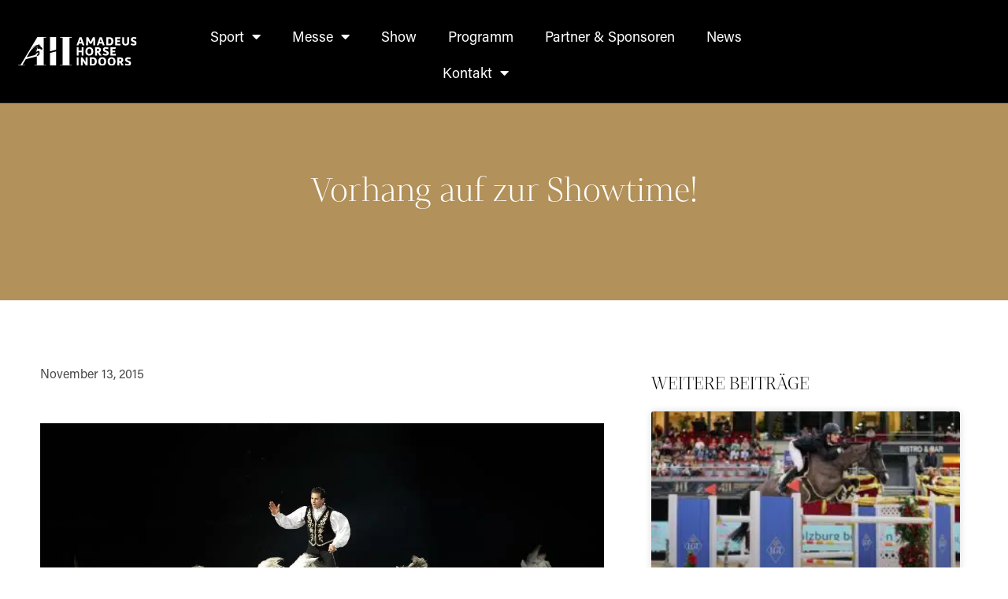

--- FILE ---
content_type: text/html; charset=UTF-8
request_url: https://amadeushorseindoors.at/2015/11/13/vorhang-auf-zur-showtime/
body_size: 39332
content:
<!DOCTYPE html>
<html lang="de-DE">
<head>
<meta charset="UTF-8">
<meta name="viewport" content="width=device-width, initial-scale=1">
	<link rel="profile" href="https://gmpg.org/xfn/11"> 
	<meta name='robots' content='index, follow, max-image-preview:large, max-snippet:-1, max-video-preview:-1' />
<script id="cookieyes" type="text/javascript" src="https://cdn-cookieyes.com/client_data/50ded82f88adbb299c658569/script.js"></script>
	<!-- This site is optimized with the Yoast SEO plugin v26.7 - https://yoast.com/wordpress/plugins/seo/ -->
	<title>Vorhang auf zur Showtime! - Amadeus Horse Indoors</title>
	<link rel="canonical" href="https://amadeushorseindoors.at/2015/11/13/vorhang-auf-zur-showtime/" />
	<meta property="og:locale" content="de_DE" />
	<meta property="og:type" content="article" />
	<meta property="og:title" content="Vorhang auf zur Showtime! - Amadeus Horse Indoors" />
	<meta property="og:description" content="Was wäre die Mevisto Amadeus Horse Indoors ohne die berühmte und von allen geliebte Show? Beeindruckende Akrobatik, berührende Freiheitsdressur, rasante Hunde, eine fesselnde Lasso Show oder schaurig-schöne Perchten… Spaß, Spannung und Action sind in der Showtime presented by Conares und LeatherArt by Jürgen Fux garantiert! Königlich! Freiheitsdressur-Star Lorenzo kommt ‚The Flying French Man‘ gibt sich 2015 in Salzburg die Ehre! Superstar Lorenzo wird heuer im Rahmen der Mevisto Amadeus Horse Indoors Jubiläumsausgabe seine berühmten Freiheitsdressuren zeigen, die Poesie und Emotion zu einem Gesamtkunstwerk von besonderem Zauber verbinden. In mehr als 28 Ländern ist er mit seinen Pferden bereits aufgetreten und hat Royals wie Queen Elizabeth, Königin Beatrix, oder Prinzessin Alia Al Hussein in seinen Bann gezogen. Akrobatisch! Die Crazy Turnados Beeindruckende akrobatische Leistungen im Baywatch Stil verspricht der mit Spannung erwartete Auftritt der Showturngruppe „Crazy Turnados“, die bereits zwei Mal bei „Wetten, dass…?“ zu Gast waren. Ihr mitgebrachter Strandturm dient nicht nur zur Überwachung des ‚weiten Meeres‘, sondern auch als Ausgangspunkt für hohe Pyramiden und waghalsige Sprünge. Fesselnd! Leo Holcknechts Lassoshow Ihn kennt man auf der ganzen Welt und seine Shows haben längst Kultstatus erreicht. Leo Holcknecht, der amtierende Weltmeister im Tricklasso, ist bereits in Las Vegas, Denver, Prag, Stockholm, Amsterdam, Helsinki, Berlin oder Zürich aufgetreten und sorgt mit seinen Shows regelmäßig für Begeisterung. Ob im Stehen, Knien oder hoch zu Ross &#8211; er lässt es bei seinem Trick Roping überall so richtig knallen! Beweglich! „Supertalent“ Stefanie Millinger Normalerweise tritt die Salzburgerin Stefanie Millinger in den großen Arenen dieser Welt als Voltigiererin Seite an Seite mit ihrer Pas de Deux Partnerin Evelyn Freund auf. In diesem Jahr wird die EM Bronzemedaillengewinnerin nicht auf dem Pferderücken turnen. Sie wird dem Publikum in der Salzburgarena ihre beeindruckende Handstand-Performance zeigen, mit der sie heuer im September auch die Jury der Castingshow „Das Supertalent“ überzeugen konnte. Pfotenstark! Micas Hundeshow Sie können Dog Dance, Agility und Longierarbeit perfekt miteinander kombinieren, sind schnell, schlau und immer mit voller Begeisterung bei der Sache! Mica Köppel und ihre Hunde zeigen in ihrer Show die innovative Sportart Jump And Dance – kurz JAD-Dog genannt – bei der die Rasanz der Agility mit Elementen aus Dog Dance vereint wird und so ein völlig neues Erlebnis im Hundesport bietet. Schaurig-schön! Die Salzburger Perchten kommen Was wäre das Krampus- und Nikolowochenende ohne eine Prise Tradition? Bei der Mevisto Amadeus Horse Indoors werden die Salzburger Perchten in ihren schaurig-schönen Masken und imposanten Outfits durch das Messezentrum sowie die Salzburgarena ziehen. Besonders den kleinen Gästen zeigen sie sich dabei von ihrer sanften Seite! SHOWZEITEN Freitag, 04.12.2015 – ca. 20.00 Uhr Man of Steel Showtime presented by Conares Samstag, 05.12.2015 – ca. 16.30 Uhr Showtime presented by LeatherArt by Jürgen Fux Sonntag, 06.12.2015 – ca. 14.00 Uhr Man of Steel Showtime presented by Conares Tickets mit freier Sitzplatzwahl Tagestickets mit freier Sitzplatzwahl, Familien- und Gruppentarife und niedrige Preise – hier gibt es für alle etwas. Karten gibt es ab Euro 5 für Kids bzw. ab 8 Euro für Erwachsene. Außerdem warten günstige Arrangements für Senioren, Familien- oder das gesamte Wochenende. Tickets und alle Preise gibt’s bei oeTicket und Ticketmaster. MEVISTO AMADEUS HORSE INDOORS 03. – 06.12.2015 Messezentrum Salzburg &amp; Salzburgarena www.amadeushorseindoors.at | www.facebook.com/AmadeusHorseIndoors Messe: Do-Sa 8-21 Uhr, So 8-18 Uhr; Sport: Do-So ab 8 Uhr bis Turnierende" />
	<meta property="og:url" content="https://amadeushorseindoors.at/2015/11/13/vorhang-auf-zur-showtime/" />
	<meta property="og:site_name" content="Amadeus Horse Indoors" />
	<meta property="article:publisher" content="https://www.facebook.com/amadeushorseindoors.at" />
	<meta property="article:published_time" content="2015-11-13T16:14:59+00:00" />
	<meta property="og:image" content="https://amadeushorseindoors.at/wp-content/uploads/2015/11/Lorenzo_Show_cLorenzo9.jpg" />
	<meta property="og:image:width" content="1200" />
	<meta property="og:image:height" content="821" />
	<meta property="og:image:type" content="image/jpeg" />
	<meta name="author" content="Christian Steiner" />
	<meta name="twitter:card" content="summary_large_image" />
	<meta name="twitter:label1" content="Verfasst von" />
	<meta name="twitter:data1" content="Christian Steiner" />
	<meta name="twitter:label2" content="Geschätzte Lesezeit" />
	<meta name="twitter:data2" content="3 Minuten" />
	<script type="application/ld+json" class="yoast-schema-graph">{"@context":"https://schema.org","@graph":[{"@type":"Article","@id":"https://amadeushorseindoors.at/2015/11/13/vorhang-auf-zur-showtime/#article","isPartOf":{"@id":"https://amadeushorseindoors.at/2015/11/13/vorhang-auf-zur-showtime/"},"author":{"name":"Christian Steiner","@id":"https://amadeushorseindoors.at/#/schema/person/ff8a078f5c016fa6ae10f4812c0fac81"},"headline":"Vorhang auf zur Showtime!","datePublished":"2015-11-13T16:14:59+00:00","mainEntityOfPage":{"@id":"https://amadeushorseindoors.at/2015/11/13/vorhang-auf-zur-showtime/"},"wordCount":577,"publisher":{"@id":"https://amadeushorseindoors.at/#organization"},"image":{"@id":"https://amadeushorseindoors.at/2015/11/13/vorhang-auf-zur-showtime/#primaryimage"},"thumbnailUrl":"https://amadeushorseindoors.at/wp-content/uploads/2015/11/Lorenzo_Show_cLorenzo9.jpg","articleSection":{"1":"Archiv 2015"},"inLanguage":"de"},{"@type":"WebPage","@id":"https://amadeushorseindoors.at/2015/11/13/vorhang-auf-zur-showtime/","url":"https://amadeushorseindoors.at/2015/11/13/vorhang-auf-zur-showtime/","name":"Vorhang auf zur Showtime! - Amadeus Horse Indoors","isPartOf":{"@id":"https://amadeushorseindoors.at/#website"},"primaryImageOfPage":{"@id":"https://amadeushorseindoors.at/2015/11/13/vorhang-auf-zur-showtime/#primaryimage"},"image":{"@id":"https://amadeushorseindoors.at/2015/11/13/vorhang-auf-zur-showtime/#primaryimage"},"thumbnailUrl":"https://amadeushorseindoors.at/wp-content/uploads/2015/11/Lorenzo_Show_cLorenzo9.jpg","datePublished":"2015-11-13T16:14:59+00:00","breadcrumb":{"@id":"https://amadeushorseindoors.at/2015/11/13/vorhang-auf-zur-showtime/#breadcrumb"},"inLanguage":"de","potentialAction":[{"@type":"ReadAction","target":["https://amadeushorseindoors.at/2015/11/13/vorhang-auf-zur-showtime/"]}]},{"@type":"ImageObject","inLanguage":"de","@id":"https://amadeushorseindoors.at/2015/11/13/vorhang-auf-zur-showtime/#primaryimage","url":"https://amadeushorseindoors.at/wp-content/uploads/2015/11/Lorenzo_Show_cLorenzo9.jpg","contentUrl":"https://amadeushorseindoors.at/wp-content/uploads/2015/11/Lorenzo_Show_cLorenzo9.jpg","width":1200,"height":821,"caption":"Weltstar Lorenzo kommt 2015 nach Salzburg! © Lorenzo"},{"@type":"BreadcrumbList","@id":"https://amadeushorseindoors.at/2015/11/13/vorhang-auf-zur-showtime/#breadcrumb","itemListElement":[{"@type":"ListItem","position":1,"name":"Startseite","item":"https://amadeushorseindoors.at/"},{"@type":"ListItem","position":2,"name":"Vorhang auf zur Showtime!"}]},{"@type":"WebSite","@id":"https://amadeushorseindoors.at/#website","url":"https://amadeushorseindoors.at/","name":"Amadeus Horse Indoors","description":"Das Festspiel der Pferde","publisher":{"@id":"https://amadeushorseindoors.at/#organization"},"potentialAction":[{"@type":"SearchAction","target":{"@type":"EntryPoint","urlTemplate":"https://amadeushorseindoors.at/?s={search_term_string}"},"query-input":{"@type":"PropertyValueSpecification","valueRequired":true,"valueName":"search_term_string"}}],"inLanguage":"de"},{"@type":"Organization","@id":"https://amadeushorseindoors.at/#organization","name":"Amadeus Horse Indoors","url":"https://amadeushorseindoors.at/","logo":{"@type":"ImageObject","inLanguage":"de","@id":"https://amadeushorseindoors.at/#/schema/logo/image/","url":"https://amadeushorseindoors.at/wp-content/uploads/2024/07/ahi-logo.png","contentUrl":"https://amadeushorseindoors.at/wp-content/uploads/2024/07/ahi-logo.png","width":1163,"height":682,"caption":"Amadeus Horse Indoors"},"image":{"@id":"https://amadeushorseindoors.at/#/schema/logo/image/"},"sameAs":["https://www.facebook.com/amadeushorseindoors.at","https://www.instagram.com/amadeushorseindoors.at"]},{"@type":"Person","@id":"https://amadeushorseindoors.at/#/schema/person/ff8a078f5c016fa6ae10f4812c0fac81","name":"Christian Steiner","image":{"@type":"ImageObject","inLanguage":"de","@id":"https://amadeushorseindoors.at/#/schema/person/image/","url":"https://secure.gravatar.com/avatar/?s=96&d=mm&r=g","contentUrl":"https://secure.gravatar.com/avatar/?s=96&d=mm&r=g","caption":"Christian Steiner"}}]}</script>
	<!-- / Yoast SEO plugin. -->


<script type='application/javascript'  id='pys-version-script'>console.log('PixelYourSite Free version 11.1.5.2');</script>
<link rel='dns-prefetch' href='//www.googletagmanager.com' />
<link rel="alternate" type="application/rss+xml" title="Amadeus Horse Indoors &raquo; Feed" href="https://amadeushorseindoors.at/feed/" />
<link rel="alternate" type="application/rss+xml" title="Amadeus Horse Indoors &raquo; Kommentar-Feed" href="https://amadeushorseindoors.at/comments/feed/" />
<link rel="alternate" title="oEmbed (JSON)" type="application/json+oembed" href="https://amadeushorseindoors.at/wp-json/oembed/1.0/embed?url=https%3A%2F%2Famadeushorseindoors.at%2F2015%2F11%2F13%2Fvorhang-auf-zur-showtime%2F" />
<link rel="alternate" title="oEmbed (XML)" type="text/xml+oembed" href="https://amadeushorseindoors.at/wp-json/oembed/1.0/embed?url=https%3A%2F%2Famadeushorseindoors.at%2F2015%2F11%2F13%2Fvorhang-auf-zur-showtime%2F&#038;format=xml" />
<style id='wp-img-auto-sizes-contain-inline-css'>
img:is([sizes=auto i],[sizes^="auto," i]){contain-intrinsic-size:3000px 1500px}
/*# sourceURL=wp-img-auto-sizes-contain-inline-css */
</style>

<link rel='stylesheet' id='astra-theme-css-css' href='https://amadeushorseindoors.at/wp-content/themes/astra/assets/css/minified/main.min.css?ver=4.12.0' media='all' />
<style id='astra-theme-css-inline-css'>
:root{--ast-post-nav-space:0;--ast-container-default-xlg-padding:2.5em;--ast-container-default-lg-padding:2.5em;--ast-container-default-slg-padding:2em;--ast-container-default-md-padding:2.5em;--ast-container-default-sm-padding:2.5em;--ast-container-default-xs-padding:2.4em;--ast-container-default-xxs-padding:1.8em;--ast-code-block-background:#ECEFF3;--ast-comment-inputs-background:#F9FAFB;--ast-normal-container-width:1200px;--ast-narrow-container-width:750px;--ast-blog-title-font-weight:600;--ast-blog-meta-weight:600;--ast-global-color-primary:var(--ast-global-color-5);--ast-global-color-secondary:var(--ast-global-color-4);--ast-global-color-alternate-background:var(--ast-global-color-7);--ast-global-color-subtle-background:var(--ast-global-color-6);--ast-bg-style-guide:var( --ast-global-color-secondary,--ast-global-color-5 );--ast-shadow-style-guide:0px 0px 4px 0 #00000057;--ast-global-dark-bg-style:#fff;--ast-global-dark-lfs:#fbfbfb;--ast-widget-bg-color:#fafafa;--ast-wc-container-head-bg-color:#fbfbfb;--ast-title-layout-bg:#eeeeee;--ast-search-border-color:#e7e7e7;--ast-lifter-hover-bg:#e6e6e6;--ast-gallery-block-color:#000;--srfm-color-input-label:var(--ast-global-color-2);}html{font-size:100%;}a{color:var(--ast-global-color-0);}a:hover,a:focus{color:var(--ast-global-color-1);}body,button,input,select,textarea,.ast-button,.ast-custom-button{font-family:-apple-system,BlinkMacSystemFont,Segoe UI,Roboto,Oxygen-Sans,Ubuntu,Cantarell,Helvetica Neue,sans-serif;font-weight:400;font-size:16px;font-size:1rem;line-height:var(--ast-body-line-height,1.65);}blockquote{color:var(--ast-global-color-3);}h1,h2,h3,h4,h5,h6,.entry-content :where(h1,h2,h3,h4,h5,h6),.site-title,.site-title a{font-weight:600;}.ast-site-identity .site-title a{color:var(--ast-global-color-2);}.site-title{font-size:26px;font-size:1.625rem;display:block;}.site-header .site-description{font-size:15px;font-size:0.9375rem;display:none;}.entry-title{font-size:20px;font-size:1.25rem;}.ast-blog-single-element.ast-taxonomy-container a{font-size:14px;font-size:0.875rem;}.ast-blog-meta-container{font-size:13px;font-size:0.8125rem;}.archive .ast-article-post .ast-article-inner,.blog .ast-article-post .ast-article-inner,.archive .ast-article-post .ast-article-inner:hover,.blog .ast-article-post .ast-article-inner:hover{border-top-left-radius:6px;border-top-right-radius:6px;border-bottom-right-radius:6px;border-bottom-left-radius:6px;overflow:hidden;}h1,.entry-content :where(h1){font-size:36px;font-size:2.25rem;font-weight:600;line-height:1.4em;}h2,.entry-content :where(h2){font-size:30px;font-size:1.875rem;font-weight:600;line-height:1.3em;}h3,.entry-content :where(h3){font-size:24px;font-size:1.5rem;font-weight:600;line-height:1.3em;}h4,.entry-content :where(h4){font-size:20px;font-size:1.25rem;line-height:1.2em;font-weight:600;}h5,.entry-content :where(h5){font-size:18px;font-size:1.125rem;line-height:1.2em;font-weight:600;}h6,.entry-content :where(h6){font-size:16px;font-size:1rem;line-height:1.25em;font-weight:600;}::selection{background-color:var(--ast-global-color-0);color:#ffffff;}body,h1,h2,h3,h4,h5,h6,.entry-title a,.entry-content :where(h1,h2,h3,h4,h5,h6){color:var(--ast-global-color-3);}.tagcloud a:hover,.tagcloud a:focus,.tagcloud a.current-item{color:#ffffff;border-color:var(--ast-global-color-0);background-color:var(--ast-global-color-0);}input:focus,input[type="text"]:focus,input[type="email"]:focus,input[type="url"]:focus,input[type="password"]:focus,input[type="reset"]:focus,input[type="search"]:focus,textarea:focus{border-color:var(--ast-global-color-0);}input[type="radio"]:checked,input[type=reset],input[type="checkbox"]:checked,input[type="checkbox"]:hover:checked,input[type="checkbox"]:focus:checked,input[type=range]::-webkit-slider-thumb{border-color:var(--ast-global-color-0);background-color:var(--ast-global-color-0);box-shadow:none;}.site-footer a:hover + .post-count,.site-footer a:focus + .post-count{background:var(--ast-global-color-0);border-color:var(--ast-global-color-0);}.single .nav-links .nav-previous,.single .nav-links .nav-next{color:var(--ast-global-color-0);}.entry-meta,.entry-meta *{line-height:1.45;color:var(--ast-global-color-0);font-weight:600;}.entry-meta a:not(.ast-button):hover,.entry-meta a:not(.ast-button):hover *,.entry-meta a:not(.ast-button):focus,.entry-meta a:not(.ast-button):focus *,.page-links > .page-link,.page-links .page-link:hover,.post-navigation a:hover{color:var(--ast-global-color-1);}#cat option,.secondary .calendar_wrap thead a,.secondary .calendar_wrap thead a:visited{color:var(--ast-global-color-0);}.secondary .calendar_wrap #today,.ast-progress-val span{background:var(--ast-global-color-0);}.secondary a:hover + .post-count,.secondary a:focus + .post-count{background:var(--ast-global-color-0);border-color:var(--ast-global-color-0);}.calendar_wrap #today > a{color:#ffffff;}.page-links .page-link,.single .post-navigation a{color:var(--ast-global-color-3);}.ast-search-menu-icon .search-form button.search-submit{padding:0 4px;}.ast-search-menu-icon form.search-form{padding-right:0;}.ast-search-menu-icon.slide-search input.search-field{width:0;}.ast-header-search .ast-search-menu-icon.ast-dropdown-active .search-form,.ast-header-search .ast-search-menu-icon.ast-dropdown-active .search-field:focus{transition:all 0.2s;}.search-form input.search-field:focus{outline:none;}.ast-search-menu-icon .search-form button.search-submit:focus,.ast-theme-transparent-header .ast-header-search .ast-dropdown-active .ast-icon,.ast-theme-transparent-header .ast-inline-search .search-field:focus .ast-icon{color:var(--ast-global-color-1);}.ast-header-search .slide-search .search-form{border:2px solid var(--ast-global-color-0);}.ast-header-search .slide-search .search-field{background-color:(--ast-global-dark-bg-style);}.ast-archive-title{color:var(--ast-global-color-2);}.widget-title{font-size:22px;font-size:1.375rem;color:var(--ast-global-color-2);}.ast-single-post .entry-content a,.ast-comment-content a:not(.ast-comment-edit-reply-wrap a){text-decoration:underline;}.ast-single-post .elementor-widget-button .elementor-button,.ast-single-post .entry-content .uagb-tab a,.ast-single-post .entry-content .uagb-ifb-cta a,.ast-single-post .entry-content .uabb-module-content a,.ast-single-post .entry-content .uagb-post-grid a,.ast-single-post .entry-content .uagb-timeline a,.ast-single-post .entry-content .uagb-toc__wrap a,.ast-single-post .entry-content .uagb-taxomony-box a,.entry-content .wp-block-latest-posts > li > a,.ast-single-post .entry-content .wp-block-file__button,a.ast-post-filter-single,.ast-single-post .ast-comment-content .comment-reply-link,.ast-single-post .ast-comment-content .comment-edit-link{text-decoration:none;}.ast-search-menu-icon.slide-search a:focus-visible:focus-visible,.astra-search-icon:focus-visible,#close:focus-visible,a:focus-visible,.ast-menu-toggle:focus-visible,.site .skip-link:focus-visible,.wp-block-loginout input:focus-visible,.wp-block-search.wp-block-search__button-inside .wp-block-search__inside-wrapper,.ast-header-navigation-arrow:focus-visible,.ast-orders-table__row .ast-orders-table__cell:focus-visible,a#ast-apply-coupon:focus-visible,#ast-apply-coupon:focus-visible,#close:focus-visible,.button.search-submit:focus-visible,#search_submit:focus,.normal-search:focus-visible,.ast-header-account-wrap:focus-visible,.astra-cart-drawer-close:focus,.ast-single-variation:focus,.ast-button:focus,.ast-builder-button-wrap:has(.ast-custom-button-link:focus),.ast-builder-button-wrap .ast-custom-button-link:focus{outline-style:dotted;outline-color:inherit;outline-width:thin;}input:focus,input[type="text"]:focus,input[type="email"]:focus,input[type="url"]:focus,input[type="password"]:focus,input[type="reset"]:focus,input[type="search"]:focus,input[type="number"]:focus,textarea:focus,.wp-block-search__input:focus,[data-section="section-header-mobile-trigger"] .ast-button-wrap .ast-mobile-menu-trigger-minimal:focus,.ast-mobile-popup-drawer.active .menu-toggle-close:focus,#ast-scroll-top:focus,#coupon_code:focus,#ast-coupon-code:focus{border-style:dotted;border-color:inherit;border-width:thin;}input{outline:none;}.ast-logo-title-inline .site-logo-img{padding-right:1em;}.site-logo-img img{ transition:all 0.2s linear;}body .ast-oembed-container *{position:absolute;top:0;width:100%;height:100%;left:0;}body .wp-block-embed-pocket-casts .ast-oembed-container *{position:unset;}.ast-single-post-featured-section + article {margin-top: 2em;}.site-content .ast-single-post-featured-section img {width: 100%;overflow: hidden;object-fit: cover;}.ast-separate-container .site-content .ast-single-post-featured-section + article {margin-top: -80px;z-index: 9;position: relative;border-radius: 4px;}@media (min-width: 922px) {.ast-no-sidebar .site-content .ast-article-image-container--wide {margin-left: -120px;margin-right: -120px;max-width: unset;width: unset;}.ast-left-sidebar .site-content .ast-article-image-container--wide,.ast-right-sidebar .site-content .ast-article-image-container--wide {margin-left: -10px;margin-right: -10px;}.site-content .ast-article-image-container--full {margin-left: calc( -50vw + 50%);margin-right: calc( -50vw + 50%);max-width: 100vw;width: 100vw;}.ast-left-sidebar .site-content .ast-article-image-container--full,.ast-right-sidebar .site-content .ast-article-image-container--full {margin-left: -10px;margin-right: -10px;max-width: inherit;width: auto;}}.site > .ast-single-related-posts-container {margin-top: 0;}@media (min-width: 922px) {.ast-desktop .ast-container--narrow {max-width: var(--ast-narrow-container-width);margin: 0 auto;}}.ast-page-builder-template .hentry {margin: 0;}.ast-page-builder-template .site-content > .ast-container {max-width: 100%;padding: 0;}.ast-page-builder-template .site .site-content #primary {padding: 0;margin: 0;}.ast-page-builder-template .no-results {text-align: center;margin: 4em auto;}.ast-page-builder-template .ast-pagination {padding: 2em;}.ast-page-builder-template .entry-header.ast-no-title.ast-no-thumbnail {margin-top: 0;}.ast-page-builder-template .entry-header.ast-header-without-markup {margin-top: 0;margin-bottom: 0;}.ast-page-builder-template .entry-header.ast-no-title.ast-no-meta {margin-bottom: 0;}.ast-page-builder-template.single .post-navigation {padding-bottom: 2em;}.ast-page-builder-template.single-post .site-content > .ast-container {max-width: 100%;}.ast-page-builder-template .entry-header {margin-top: 2em;margin-left: auto;margin-right: auto;}.ast-single-post.ast-page-builder-template .site-main > article,.ast-page-builder-template .post-navigation {padding-top: 2em;padding-left: 20px;padding-right: 20px;}.ast-page-builder-template .ast-archive-description {margin: 2em auto 0;padding-left: 20px;padding-right: 20px;}.ast-page-builder-template .ast-row {margin-left: 0;margin-right: 0;}.single.ast-page-builder-template .entry-header + .entry-content,.single.ast-page-builder-template .ast-single-entry-banner + .site-content article .entry-content {margin-bottom: 2em;}@media(min-width: 921px) {.ast-page-builder-template.archive.ast-right-sidebar .ast-row article,.ast-page-builder-template.archive.ast-left-sidebar .ast-row article {padding-left: 0;padding-right: 0;}}input[type="text"],input[type="number"],input[type="email"],input[type="url"],input[type="password"],input[type="search"],input[type=reset],input[type=tel],input[type=date],select,textarea{font-size:16px;font-style:normal;font-weight:400;line-height:24px;width:100%;padding:12px 16px;border-radius:4px;box-shadow:0px 1px 2px 0px rgba(0,0,0,0.05);color:var(--ast-form-input-text,#475569);}input[type="text"],input[type="number"],input[type="email"],input[type="url"],input[type="password"],input[type="search"],input[type=reset],input[type=tel],input[type=date],select{height:40px;}input[type="date"]{border-width:1px;border-style:solid;border-color:var(--ast-border-color);background:var( --ast-global-color-secondary,--ast-global-color-5 );}input[type="text"]:focus,input[type="number"]:focus,input[type="email"]:focus,input[type="url"]:focus,input[type="password"]:focus,input[type="search"]:focus,input[type=reset]:focus,input[type="tel"]:focus,input[type="date"]:focus,select:focus,textarea:focus{border-color:#046BD2;box-shadow:none;outline:none;color:var(--ast-form-input-focus-text,#475569);}label,legend{color:#111827;font-size:14px;font-style:normal;font-weight:500;line-height:20px;}select{padding:6px 10px;}fieldset{padding:30px;border-radius:4px;}button,.ast-button,.button,input[type="button"],input[type="reset"],input[type="submit"]{border-radius:4px;box-shadow:0px 1px 2px 0px rgba(0,0,0,0.05);}:root{--ast-comment-inputs-background:#FFF;}::placeholder{color:var(--ast-form-field-color,#9CA3AF);}::-ms-input-placeholder{color:var(--ast-form-field-color,#9CA3AF);}@media (max-width:921.9px){#ast-desktop-header{display:none;}}@media (min-width:922px){#ast-mobile-header{display:none;}}.wp-block-buttons.aligncenter{justify-content:center;}@media (max-width:921px){.ast-theme-transparent-header #primary,.ast-theme-transparent-header #secondary{padding:0;}}@media (max-width:921px){.ast-plain-container.ast-no-sidebar #primary{padding:0;}}.ast-plain-container.ast-no-sidebar #primary{margin-top:0;margin-bottom:0;}@media (min-width:1200px){.ast-plain-container.ast-no-sidebar #primary{margin-top:60px;margin-bottom:60px;}}.wp-block-button.is-style-outline .wp-block-button__link{border-color:var(--ast-global-color-0);}div.wp-block-button.is-style-outline > .wp-block-button__link:not(.has-text-color),div.wp-block-button.wp-block-button__link.is-style-outline:not(.has-text-color){color:var(--ast-global-color-0);}.wp-block-button.is-style-outline .wp-block-button__link:hover,.wp-block-buttons .wp-block-button.is-style-outline .wp-block-button__link:focus,.wp-block-buttons .wp-block-button.is-style-outline > .wp-block-button__link:not(.has-text-color):hover,.wp-block-buttons .wp-block-button.wp-block-button__link.is-style-outline:not(.has-text-color):hover{color:#ffffff;background-color:var(--ast-global-color-1);border-color:var(--ast-global-color-1);}.post-page-numbers.current .page-link,.ast-pagination .page-numbers.current{color:#ffffff;border-color:var(--ast-global-color-0);background-color:var(--ast-global-color-0);}.wp-block-buttons .wp-block-button.is-style-outline .wp-block-button__link.wp-element-button,.ast-outline-button,.wp-block-uagb-buttons-child .uagb-buttons-repeater.ast-outline-button{border-color:var(--ast-global-color-0);font-family:inherit;font-weight:500;font-size:16px;font-size:1rem;line-height:1em;padding-top:13px;padding-right:30px;padding-bottom:13px;padding-left:30px;}.wp-block-buttons .wp-block-button.is-style-outline > .wp-block-button__link:not(.has-text-color),.wp-block-buttons .wp-block-button.wp-block-button__link.is-style-outline:not(.has-text-color),.ast-outline-button{color:var(--ast-global-color-0);}.wp-block-button.is-style-outline .wp-block-button__link:hover,.wp-block-buttons .wp-block-button.is-style-outline .wp-block-button__link:focus,.wp-block-buttons .wp-block-button.is-style-outline > .wp-block-button__link:not(.has-text-color):hover,.wp-block-buttons .wp-block-button.wp-block-button__link.is-style-outline:not(.has-text-color):hover,.ast-outline-button:hover,.ast-outline-button:focus,.wp-block-uagb-buttons-child .uagb-buttons-repeater.ast-outline-button:hover,.wp-block-uagb-buttons-child .uagb-buttons-repeater.ast-outline-button:focus{color:#ffffff;background-color:var(--ast-global-color-1);border-color:var(--ast-global-color-1);}.ast-single-post .entry-content a.ast-outline-button,.ast-single-post .entry-content .is-style-outline>.wp-block-button__link{text-decoration:none;}.wp-block-button .wp-block-button__link.wp-element-button.is-style-outline:not(.has-background),.wp-block-button.is-style-outline>.wp-block-button__link.wp-element-button:not(.has-background),.ast-outline-button{background-color:transparent;}.uagb-buttons-repeater.ast-outline-button{border-radius:9999px;}@media (max-width:921px){.wp-block-buttons .wp-block-button.is-style-outline .wp-block-button__link.wp-element-button,.ast-outline-button,.wp-block-uagb-buttons-child .uagb-buttons-repeater.ast-outline-button{padding-top:12px;padding-right:28px;padding-bottom:12px;padding-left:28px;}}@media (max-width:544px){.wp-block-buttons .wp-block-button.is-style-outline .wp-block-button__link.wp-element-button,.ast-outline-button,.wp-block-uagb-buttons-child .uagb-buttons-repeater.ast-outline-button{padding-top:10px;padding-right:24px;padding-bottom:10px;padding-left:24px;}}.entry-content[data-ast-blocks-layout] > figure{margin-bottom:1em;}h1.widget-title{font-weight:600;}h2.widget-title{font-weight:600;}h3.widget-title{font-weight:600;}.elementor-widget-container .elementor-loop-container .e-loop-item[data-elementor-type="loop-item"]{width:100%;} .content-area .elementor-widget-theme-post-content h1,.content-area .elementor-widget-theme-post-content h2,.content-area .elementor-widget-theme-post-content h3,.content-area .elementor-widget-theme-post-content h4,.content-area .elementor-widget-theme-post-content h5,.content-area .elementor-widget-theme-post-content h6{margin-top:1.5em;margin-bottom:calc(0.3em + 10px);}#page{display:flex;flex-direction:column;min-height:100vh;}.ast-404-layout-1 h1.page-title{color:var(--ast-global-color-2);}.single .post-navigation a{line-height:1em;height:inherit;}.error-404 .page-sub-title{font-size:1.5rem;font-weight:inherit;}.search .site-content .content-area .search-form{margin-bottom:0;}#page .site-content{flex-grow:1;}.widget{margin-bottom:1.25em;}#secondary li{line-height:1.5em;}#secondary .wp-block-group h2{margin-bottom:0.7em;}#secondary h2{font-size:1.7rem;}.ast-separate-container .ast-article-post,.ast-separate-container .ast-article-single,.ast-separate-container .comment-respond{padding:2.5em;}.ast-separate-container .ast-article-single .ast-article-single{padding:0;}.ast-article-single .wp-block-post-template-is-layout-grid{padding-left:0;}.ast-separate-container .comments-title,.ast-narrow-container .comments-title{padding:1.5em 2em;}.ast-page-builder-template .comment-form-textarea,.ast-comment-formwrap .ast-grid-common-col{padding:0;}.ast-comment-formwrap{padding:0;display:inline-flex;column-gap:20px;width:100%;margin-left:0;margin-right:0;}.comments-area textarea#comment:focus,.comments-area textarea#comment:active,.comments-area .ast-comment-formwrap input[type="text"]:focus,.comments-area .ast-comment-formwrap input[type="text"]:active {box-shadow:none;outline:none;}.archive.ast-page-builder-template .entry-header{margin-top:2em;}.ast-page-builder-template .ast-comment-formwrap{width:100%;}.entry-title{margin-bottom:0.6em;}.ast-archive-description p{font-size:inherit;font-weight:inherit;line-height:inherit;}.ast-article-single figure,.ast-article-single img:not(figure img){box-shadow:0 0 30px 0 rgba(0,0,0,.15);-webkit-box-shadow:0 0 30px 0 rgba(0,0,0,.15);-moz-box-shadow:0 0 30px 0 rgba(0,0,0,.15);}.ast-separate-container .ast-comment-list li.depth-1,.hentry{margin-bottom:1.5em;}.site-content section.ast-archive-description{margin-bottom:2em;}@media (min-width:921px){.ast-left-sidebar.ast-page-builder-template #secondary,.archive.ast-right-sidebar.ast-page-builder-template .site-main{padding-left:20px;padding-right:20px;}}@media (max-width:544px){.ast-comment-formwrap.ast-row{column-gap:10px;display:inline-block;}#ast-commentform .ast-grid-common-col{position:relative;width:100%;}}@media (min-width:1201px){.ast-separate-container .ast-article-post,.ast-separate-container .ast-article-single,.ast-separate-container .ast-author-box,.ast-separate-container .ast-404-layout-1,.ast-separate-container .no-results{padding:2.5em;}} .content-area .elementor-widget-theme-post-content h1,.content-area .elementor-widget-theme-post-content h2,.content-area .elementor-widget-theme-post-content h3,.content-area .elementor-widget-theme-post-content h4,.content-area .elementor-widget-theme-post-content h5,.content-area .elementor-widget-theme-post-content h6{margin-top:1.5em;margin-bottom:calc(0.3em + 10px);}.elementor-loop-container .e-loop-item,.elementor-loop-container .ast-separate-container .ast-article-post,.elementor-loop-container .ast-separate-container .ast-article-single,.elementor-loop-container .ast-separate-container .comment-respond{padding:0px;}@media (max-width:921px){.ast-left-sidebar #content > .ast-container{display:flex;flex-direction:column-reverse;width:100%;}}@media (min-width:922px){.ast-separate-container.ast-right-sidebar #primary,.ast-separate-container.ast-left-sidebar #primary{border:0;}.search-no-results.ast-separate-container #primary{margin-bottom:4em;}}.wp-block-button .wp-block-button__link{color:#ffffff;}.wp-block-button .wp-block-button__link:hover,.wp-block-button .wp-block-button__link:focus{color:#ffffff;background-color:var(--ast-global-color-1);border-color:var(--ast-global-color-1);}.elementor-widget-heading h1.elementor-heading-title{line-height:1.4em;}.elementor-widget-heading h2.elementor-heading-title{line-height:1.3em;}.elementor-widget-heading h3.elementor-heading-title{line-height:1.3em;}.elementor-widget-heading h4.elementor-heading-title{line-height:1.2em;}.elementor-widget-heading h5.elementor-heading-title{line-height:1.2em;}.elementor-widget-heading h6.elementor-heading-title{line-height:1.25em;}.wp-block-button .wp-block-button__link,.wp-block-search .wp-block-search__button,body .wp-block-file .wp-block-file__button{border-color:var(--ast-global-color-0);background-color:var(--ast-global-color-0);color:#ffffff;font-family:inherit;font-weight:500;line-height:1em;font-size:16px;font-size:1rem;padding-top:15px;padding-right:30px;padding-bottom:15px;padding-left:30px;}.ast-single-post .entry-content .wp-block-button .wp-block-button__link,.ast-single-post .entry-content .wp-block-search .wp-block-search__button,body .entry-content .wp-block-file .wp-block-file__button{text-decoration:none;}@media (max-width:921px){.wp-block-button .wp-block-button__link,.wp-block-search .wp-block-search__button,body .wp-block-file .wp-block-file__button{padding-top:14px;padding-right:28px;padding-bottom:14px;padding-left:28px;}}@media (max-width:544px){.wp-block-button .wp-block-button__link,.wp-block-search .wp-block-search__button,body .wp-block-file .wp-block-file__button{padding-top:12px;padding-right:24px;padding-bottom:12px;padding-left:24px;}}.menu-toggle,button,.ast-button,.ast-custom-button,.button,input#submit,input[type="button"],input[type="submit"],input[type="reset"],#comments .submit,.search .search-submit,form[CLASS*="wp-block-search__"].wp-block-search .wp-block-search__inside-wrapper .wp-block-search__button,body .wp-block-file .wp-block-file__button,.search .search-submit{border-style:solid;border-top-width:0;border-right-width:0;border-left-width:0;border-bottom-width:0;color:#ffffff;border-color:var(--ast-global-color-0);background-color:var(--ast-global-color-0);padding-top:15px;padding-right:30px;padding-bottom:15px;padding-left:30px;font-family:inherit;font-weight:500;font-size:16px;font-size:1rem;line-height:1em;}button:focus,.menu-toggle:hover,button:hover,.ast-button:hover,.ast-custom-button:hover .button:hover,.ast-custom-button:hover ,input[type=reset]:hover,input[type=reset]:focus,input#submit:hover,input#submit:focus,input[type="button"]:hover,input[type="button"]:focus,input[type="submit"]:hover,input[type="submit"]:focus,form[CLASS*="wp-block-search__"].wp-block-search .wp-block-search__inside-wrapper .wp-block-search__button:hover,form[CLASS*="wp-block-search__"].wp-block-search .wp-block-search__inside-wrapper .wp-block-search__button:focus,body .wp-block-file .wp-block-file__button:hover,body .wp-block-file .wp-block-file__button:focus{color:#ffffff;background-color:var(--ast-global-color-1);border-color:var(--ast-global-color-1);}form[CLASS*="wp-block-search__"].wp-block-search .wp-block-search__inside-wrapper .wp-block-search__button.has-icon{padding-top:calc(15px - 3px);padding-right:calc(30px - 3px);padding-bottom:calc(15px - 3px);padding-left:calc(30px - 3px);}@media (max-width:921px){.menu-toggle,button,.ast-button,.ast-custom-button,.button,input#submit,input[type="button"],input[type="submit"],input[type="reset"],#comments .submit,.search .search-submit,form[CLASS*="wp-block-search__"].wp-block-search .wp-block-search__inside-wrapper .wp-block-search__button,body .wp-block-file .wp-block-file__button,.search .search-submit{padding-top:14px;padding-right:28px;padding-bottom:14px;padding-left:28px;}}@media (max-width:544px){.menu-toggle,button,.ast-button,.ast-custom-button,.button,input#submit,input[type="button"],input[type="submit"],input[type="reset"],#comments .submit,.search .search-submit,form[CLASS*="wp-block-search__"].wp-block-search .wp-block-search__inside-wrapper .wp-block-search__button,body .wp-block-file .wp-block-file__button,.search .search-submit{padding-top:12px;padding-right:24px;padding-bottom:12px;padding-left:24px;}}@media (max-width:921px){.ast-mobile-header-stack .main-header-bar .ast-search-menu-icon{display:inline-block;}.ast-header-break-point.ast-header-custom-item-outside .ast-mobile-header-stack .main-header-bar .ast-search-icon{margin:0;}.ast-comment-avatar-wrap img{max-width:2.5em;}.ast-comment-meta{padding:0 1.8888em 1.3333em;}}@media (min-width:544px){.ast-container{max-width:100%;}}@media (max-width:544px){.ast-separate-container .ast-article-post,.ast-separate-container .ast-article-single,.ast-separate-container .comments-title,.ast-separate-container .ast-archive-description{padding:1.5em 1em;}.ast-separate-container #content .ast-container{padding-left:0.54em;padding-right:0.54em;}.ast-separate-container .ast-comment-list .bypostauthor{padding:.5em;}.ast-search-menu-icon.ast-dropdown-active .search-field{width:170px;}} #ast-mobile-header .ast-site-header-cart-li a{pointer-events:none;}@media (min-width:545px){.ast-page-builder-template .comments-area,.single.ast-page-builder-template .entry-header,.single.ast-page-builder-template .post-navigation,.single.ast-page-builder-template .ast-single-related-posts-container{max-width:1240px;margin-left:auto;margin-right:auto;}}.ast-separate-container{background-color:var(--ast-global-color-4);}@media (max-width:921px){.site-title{display:block;}.site-header .site-description{display:none;}h1,.entry-content :where(h1){font-size:30px;}h2,.entry-content :where(h2){font-size:25px;}h3,.entry-content :where(h3){font-size:20px;}}@media (max-width:544px){.site-title{display:block;}.site-header .site-description{display:none;}h1,.entry-content :where(h1){font-size:30px;}h2,.entry-content :where(h2){font-size:25px;}h3,.entry-content :where(h3){font-size:20px;}}@media (max-width:921px){html{font-size:91.2%;}}@media (max-width:544px){html{font-size:91.2%;}}@media (min-width:922px){.ast-container{max-width:1240px;}}@media (min-width:922px){.site-content .ast-container{display:flex;}}@media (max-width:921px){.site-content .ast-container{flex-direction:column;}}.entry-content :where(h1,h2,h3,h4,h5,h6){clear:none;}@media (min-width:922px){.main-header-menu .sub-menu .menu-item.ast-left-align-sub-menu:hover > .sub-menu,.main-header-menu .sub-menu .menu-item.ast-left-align-sub-menu.focus > .sub-menu{margin-left:-0px;}}.entry-content li > p{margin-bottom:0;}.site .comments-area{padding-bottom:2em;margin-top:2em;}.wp-block-file {display: flex;align-items: center;flex-wrap: wrap;justify-content: space-between;}.wp-block-pullquote {border: none;}.wp-block-pullquote blockquote::before {content: "\201D";font-family: "Helvetica",sans-serif;display: flex;transform: rotate( 180deg );font-size: 6rem;font-style: normal;line-height: 1;font-weight: bold;align-items: center;justify-content: center;}.has-text-align-right > blockquote::before {justify-content: flex-start;}.has-text-align-left > blockquote::before {justify-content: flex-end;}figure.wp-block-pullquote.is-style-solid-color blockquote {max-width: 100%;text-align: inherit;}:root {--wp--custom--ast-default-block-top-padding: 3em;--wp--custom--ast-default-block-right-padding: 3em;--wp--custom--ast-default-block-bottom-padding: 3em;--wp--custom--ast-default-block-left-padding: 3em;--wp--custom--ast-container-width: 1200px;--wp--custom--ast-content-width-size: 1200px;--wp--custom--ast-wide-width-size: calc(1200px + var(--wp--custom--ast-default-block-left-padding) + var(--wp--custom--ast-default-block-right-padding));}.ast-narrow-container {--wp--custom--ast-content-width-size: 750px;--wp--custom--ast-wide-width-size: 750px;}@media(max-width: 921px) {:root {--wp--custom--ast-default-block-top-padding: 3em;--wp--custom--ast-default-block-right-padding: 2em;--wp--custom--ast-default-block-bottom-padding: 3em;--wp--custom--ast-default-block-left-padding: 2em;}}@media(max-width: 544px) {:root {--wp--custom--ast-default-block-top-padding: 3em;--wp--custom--ast-default-block-right-padding: 1.5em;--wp--custom--ast-default-block-bottom-padding: 3em;--wp--custom--ast-default-block-left-padding: 1.5em;}}.entry-content > .wp-block-group,.entry-content > .wp-block-cover,.entry-content > .wp-block-columns {padding-top: var(--wp--custom--ast-default-block-top-padding);padding-right: var(--wp--custom--ast-default-block-right-padding);padding-bottom: var(--wp--custom--ast-default-block-bottom-padding);padding-left: var(--wp--custom--ast-default-block-left-padding);}.ast-plain-container.ast-no-sidebar .entry-content > .alignfull,.ast-page-builder-template .ast-no-sidebar .entry-content > .alignfull {margin-left: calc( -50vw + 50%);margin-right: calc( -50vw + 50%);max-width: 100vw;width: 100vw;}.ast-plain-container.ast-no-sidebar .entry-content .alignfull .alignfull,.ast-page-builder-template.ast-no-sidebar .entry-content .alignfull .alignfull,.ast-plain-container.ast-no-sidebar .entry-content .alignfull .alignwide,.ast-page-builder-template.ast-no-sidebar .entry-content .alignfull .alignwide,.ast-plain-container.ast-no-sidebar .entry-content .alignwide .alignfull,.ast-page-builder-template.ast-no-sidebar .entry-content .alignwide .alignfull,.ast-plain-container.ast-no-sidebar .entry-content .alignwide .alignwide,.ast-page-builder-template.ast-no-sidebar .entry-content .alignwide .alignwide,.ast-plain-container.ast-no-sidebar .entry-content .wp-block-column .alignfull,.ast-page-builder-template.ast-no-sidebar .entry-content .wp-block-column .alignfull,.ast-plain-container.ast-no-sidebar .entry-content .wp-block-column .alignwide,.ast-page-builder-template.ast-no-sidebar .entry-content .wp-block-column .alignwide {margin-left: auto;margin-right: auto;width: 100%;}[data-ast-blocks-layout] .wp-block-separator:not(.is-style-dots) {height: 0;}[data-ast-blocks-layout] .wp-block-separator {margin: 20px auto;}[data-ast-blocks-layout] .wp-block-separator:not(.is-style-wide):not(.is-style-dots) {max-width: 100px;}[data-ast-blocks-layout] .wp-block-separator.has-background {padding: 0;}.entry-content[data-ast-blocks-layout] > * {max-width: var(--wp--custom--ast-content-width-size);margin-left: auto;margin-right: auto;}.entry-content[data-ast-blocks-layout] > .alignwide {max-width: var(--wp--custom--ast-wide-width-size);}.entry-content[data-ast-blocks-layout] .alignfull {max-width: none;}.entry-content .wp-block-columns {margin-bottom: 0;}blockquote {margin: 1.5em;border-color: rgba(0,0,0,0.05);}.wp-block-quote:not(.has-text-align-right):not(.has-text-align-center) {border-left: 5px solid rgba(0,0,0,0.05);}.has-text-align-right > blockquote,blockquote.has-text-align-right {border-right: 5px solid rgba(0,0,0,0.05);}.has-text-align-left > blockquote,blockquote.has-text-align-left {border-left: 5px solid rgba(0,0,0,0.05);}.wp-block-site-tagline,.wp-block-latest-posts .read-more {margin-top: 15px;}.wp-block-loginout p label {display: block;}.wp-block-loginout p:not(.login-remember):not(.login-submit) input {width: 100%;}.wp-block-loginout input:focus {border-color: transparent;}.wp-block-loginout input:focus {outline: thin dotted;}.entry-content .wp-block-media-text .wp-block-media-text__content {padding: 0 0 0 8%;}.entry-content .wp-block-media-text.has-media-on-the-right .wp-block-media-text__content {padding: 0 8% 0 0;}.entry-content .wp-block-media-text.has-background .wp-block-media-text__content {padding: 8%;}.entry-content .wp-block-cover:not([class*="background-color"]):not(.has-text-color.has-link-color) .wp-block-cover__inner-container,.entry-content .wp-block-cover:not([class*="background-color"]) .wp-block-cover-image-text,.entry-content .wp-block-cover:not([class*="background-color"]) .wp-block-cover-text,.entry-content .wp-block-cover-image:not([class*="background-color"]) .wp-block-cover__inner-container,.entry-content .wp-block-cover-image:not([class*="background-color"]) .wp-block-cover-image-text,.entry-content .wp-block-cover-image:not([class*="background-color"]) .wp-block-cover-text {color: var(--ast-global-color-primary,var(--ast-global-color-5));}.wp-block-loginout .login-remember input {width: 1.1rem;height: 1.1rem;margin: 0 5px 4px 0;vertical-align: middle;}.wp-block-latest-posts > li > *:first-child,.wp-block-latest-posts:not(.is-grid) > li:first-child {margin-top: 0;}.entry-content > .wp-block-buttons,.entry-content > .wp-block-uagb-buttons {margin-bottom: 1.5em;}.wp-block-search__inside-wrapper .wp-block-search__input {padding: 0 10px;color: var(--ast-global-color-3);background: var(--ast-global-color-primary,var(--ast-global-color-5));border-color: var(--ast-border-color);}.wp-block-latest-posts .read-more {margin-bottom: 1.5em;}.wp-block-search__no-button .wp-block-search__inside-wrapper .wp-block-search__input {padding-top: 5px;padding-bottom: 5px;}.wp-block-latest-posts .wp-block-latest-posts__post-date,.wp-block-latest-posts .wp-block-latest-posts__post-author {font-size: 1rem;}.wp-block-latest-posts > li > *,.wp-block-latest-posts:not(.is-grid) > li {margin-top: 12px;margin-bottom: 12px;}.ast-page-builder-template .entry-content[data-ast-blocks-layout] > .alignwide:where(:not(.uagb-is-root-container):not(.spectra-is-root-container)) > * {max-width: var(--wp--custom--ast-wide-width-size);}.ast-page-builder-template .entry-content[data-ast-blocks-layout] > .inherit-container-width > *,.ast-page-builder-template .entry-content[data-ast-blocks-layout] > *:not(.wp-block-group):where(:not(.uagb-is-root-container):not(.spectra-is-root-container)) > *,.entry-content[data-ast-blocks-layout] > .wp-block-cover .wp-block-cover__inner-container {max-width: var(--wp--custom--ast-content-width-size) ;margin-left: auto;margin-right: auto;}.ast-page-builder-template .entry-content[data-ast-blocks-layout] > *,.ast-page-builder-template .entry-content[data-ast-blocks-layout] > .alignfull:where(:not(.wp-block-group):not(.uagb-is-root-container):not(.spectra-is-root-container)) > * {max-width: none;}.entry-content[data-ast-blocks-layout] .wp-block-cover:not(.alignleft):not(.alignright) {width: auto;}@media(max-width: 1200px) {.ast-separate-container .entry-content > .alignfull,.ast-separate-container .entry-content[data-ast-blocks-layout] > .alignwide,.ast-plain-container .entry-content[data-ast-blocks-layout] > .alignwide,.ast-plain-container .entry-content .alignfull {margin-left: calc(-1 * min(var(--ast-container-default-xlg-padding),20px)) ;margin-right: calc(-1 * min(var(--ast-container-default-xlg-padding),20px));}}@media(min-width: 1201px) {.ast-separate-container .entry-content > .alignfull {margin-left: calc(-1 * var(--ast-container-default-xlg-padding) );margin-right: calc(-1 * var(--ast-container-default-xlg-padding) );}.ast-separate-container .entry-content[data-ast-blocks-layout] > .alignwide,.ast-plain-container .entry-content[data-ast-blocks-layout] > .alignwide {margin-left: calc(-1 * var(--wp--custom--ast-default-block-left-padding) );margin-right: calc(-1 * var(--wp--custom--ast-default-block-right-padding) );}}@media(min-width: 921px) {.ast-separate-container .entry-content .wp-block-group.alignwide:not(.inherit-container-width) > :where(:not(.alignleft):not(.alignright)),.ast-plain-container .entry-content .wp-block-group.alignwide:not(.inherit-container-width) > :where(:not(.alignleft):not(.alignright)) {max-width: calc( var(--wp--custom--ast-content-width-size) + 80px );}.ast-plain-container.ast-right-sidebar .entry-content[data-ast-blocks-layout] .alignfull,.ast-plain-container.ast-left-sidebar .entry-content[data-ast-blocks-layout] .alignfull {margin-left: -60px;margin-right: -60px;}}@media(min-width: 544px) {.entry-content > .alignleft {margin-right: 20px;}.entry-content > .alignright {margin-left: 20px;}}@media (max-width:544px){.wp-block-columns .wp-block-column:not(:last-child){margin-bottom:20px;}.wp-block-latest-posts{margin:0;}}@media( max-width: 600px ) {.entry-content .wp-block-media-text .wp-block-media-text__content,.entry-content .wp-block-media-text.has-media-on-the-right .wp-block-media-text__content {padding: 8% 0 0;}.entry-content .wp-block-media-text.has-background .wp-block-media-text__content {padding: 8%;}}.ast-page-builder-template .entry-header {padding-left: 0;}.ast-narrow-container .site-content .wp-block-uagb-image--align-full .wp-block-uagb-image__figure {max-width: 100%;margin-left: auto;margin-right: auto;}.entry-content ul,.entry-content ol {padding: revert;margin: revert;padding-left: 20px;}:root .has-ast-global-color-0-color{color:var(--ast-global-color-0);}:root .has-ast-global-color-0-background-color{background-color:var(--ast-global-color-0);}:root .wp-block-button .has-ast-global-color-0-color{color:var(--ast-global-color-0);}:root .wp-block-button .has-ast-global-color-0-background-color{background-color:var(--ast-global-color-0);}:root .has-ast-global-color-1-color{color:var(--ast-global-color-1);}:root .has-ast-global-color-1-background-color{background-color:var(--ast-global-color-1);}:root .wp-block-button .has-ast-global-color-1-color{color:var(--ast-global-color-1);}:root .wp-block-button .has-ast-global-color-1-background-color{background-color:var(--ast-global-color-1);}:root .has-ast-global-color-2-color{color:var(--ast-global-color-2);}:root .has-ast-global-color-2-background-color{background-color:var(--ast-global-color-2);}:root .wp-block-button .has-ast-global-color-2-color{color:var(--ast-global-color-2);}:root .wp-block-button .has-ast-global-color-2-background-color{background-color:var(--ast-global-color-2);}:root .has-ast-global-color-3-color{color:var(--ast-global-color-3);}:root .has-ast-global-color-3-background-color{background-color:var(--ast-global-color-3);}:root .wp-block-button .has-ast-global-color-3-color{color:var(--ast-global-color-3);}:root .wp-block-button .has-ast-global-color-3-background-color{background-color:var(--ast-global-color-3);}:root .has-ast-global-color-4-color{color:var(--ast-global-color-4);}:root .has-ast-global-color-4-background-color{background-color:var(--ast-global-color-4);}:root .wp-block-button .has-ast-global-color-4-color{color:var(--ast-global-color-4);}:root .wp-block-button .has-ast-global-color-4-background-color{background-color:var(--ast-global-color-4);}:root .has-ast-global-color-5-color{color:var(--ast-global-color-5);}:root .has-ast-global-color-5-background-color{background-color:var(--ast-global-color-5);}:root .wp-block-button .has-ast-global-color-5-color{color:var(--ast-global-color-5);}:root .wp-block-button .has-ast-global-color-5-background-color{background-color:var(--ast-global-color-5);}:root .has-ast-global-color-6-color{color:var(--ast-global-color-6);}:root .has-ast-global-color-6-background-color{background-color:var(--ast-global-color-6);}:root .wp-block-button .has-ast-global-color-6-color{color:var(--ast-global-color-6);}:root .wp-block-button .has-ast-global-color-6-background-color{background-color:var(--ast-global-color-6);}:root .has-ast-global-color-7-color{color:var(--ast-global-color-7);}:root .has-ast-global-color-7-background-color{background-color:var(--ast-global-color-7);}:root .wp-block-button .has-ast-global-color-7-color{color:var(--ast-global-color-7);}:root .wp-block-button .has-ast-global-color-7-background-color{background-color:var(--ast-global-color-7);}:root .has-ast-global-color-8-color{color:var(--ast-global-color-8);}:root .has-ast-global-color-8-background-color{background-color:var(--ast-global-color-8);}:root .wp-block-button .has-ast-global-color-8-color{color:var(--ast-global-color-8);}:root .wp-block-button .has-ast-global-color-8-background-color{background-color:var(--ast-global-color-8);}:root{--ast-global-color-0:#046bd2;--ast-global-color-1:#045cb4;--ast-global-color-2:#1e293b;--ast-global-color-3:#334155;--ast-global-color-4:#F0F5FA;--ast-global-color-5:#FFFFFF;--ast-global-color-6:#D1D5DB;--ast-global-color-7:#111111;--ast-global-color-8:#111111;}:root {--ast-border-color : var(--ast-global-color-6);}.ast-single-entry-banner {-js-display: flex;display: flex;flex-direction: column;justify-content: center;text-align: center;position: relative;background: var(--ast-title-layout-bg);}.ast-single-entry-banner[data-banner-layout="layout-1"] {max-width: 1200px;background: inherit;padding: 20px 0;}.ast-single-entry-banner[data-banner-width-type="custom"] {margin: 0 auto;width: 100%;}.ast-single-entry-banner + .site-content .entry-header {margin-bottom: 0;}.site .ast-author-avatar {--ast-author-avatar-size: ;}a.ast-underline-text {text-decoration: underline;}.ast-container > .ast-terms-link {position: relative;display: block;}a.ast-button.ast-badge-tax {padding: 4px 8px;border-radius: 3px;font-size: inherit;}header.entry-header{text-align:left;}header.entry-header .entry-title{font-weight:600;font-size:32px;font-size:2rem;}header.entry-header .entry-meta,header.entry-header .entry-meta *{font-weight:600;font-size:13px;font-size:0.8125rem;}header.entry-header > *:not(:last-child){margin-bottom:15px;}header.entry-header .post-thumb-img-content{text-align:center;}header.entry-header .post-thumb img,.ast-single-post-featured-section.post-thumb img{aspect-ratio:16/9;width:100%;height:100%;}@media (max-width:921px){header.entry-header{text-align:left;}}@media (max-width:544px){header.entry-header{text-align:left;}}.ast-archive-entry-banner {-js-display: flex;display: flex;flex-direction: column;justify-content: center;text-align: center;position: relative;background: var(--ast-title-layout-bg);}.ast-archive-entry-banner[data-banner-width-type="custom"] {margin: 0 auto;width: 100%;}.ast-archive-entry-banner[data-banner-layout="layout-1"] {background: inherit;padding: 20px 0;text-align: left;}body.archive .ast-archive-description{max-width:1200px;width:100%;text-align:left;padding-top:3em;padding-right:3em;padding-bottom:3em;padding-left:3em;}body.archive .ast-archive-description .ast-archive-title,body.archive .ast-archive-description .ast-archive-title *{font-weight:600;font-size:32px;font-size:2rem;}body.archive .ast-archive-description > *:not(:last-child){margin-bottom:10px;}@media (max-width:921px){body.archive .ast-archive-description{text-align:left;}}@media (max-width:544px){body.archive .ast-archive-description{text-align:left;}}.ast-breadcrumbs .trail-browse,.ast-breadcrumbs .trail-items,.ast-breadcrumbs .trail-items li{display:inline-block;margin:0;padding:0;border:none;background:inherit;text-indent:0;text-decoration:none;}.ast-breadcrumbs .trail-browse{font-size:inherit;font-style:inherit;font-weight:inherit;color:inherit;}.ast-breadcrumbs .trail-items{list-style:none;}.trail-items li::after{padding:0 0.3em;content:"\00bb";}.trail-items li:last-of-type::after{display:none;}h1,h2,h3,h4,h5,h6,.entry-content :where(h1,h2,h3,h4,h5,h6){color:var(--ast-global-color-2);}.entry-title a{color:var(--ast-global-color-2);}@media (max-width:921px){.ast-builder-grid-row-container.ast-builder-grid-row-tablet-3-firstrow .ast-builder-grid-row > *:first-child,.ast-builder-grid-row-container.ast-builder-grid-row-tablet-3-lastrow .ast-builder-grid-row > *:last-child{grid-column:1 / -1;}}@media (max-width:544px){.ast-builder-grid-row-container.ast-builder-grid-row-mobile-3-firstrow .ast-builder-grid-row > *:first-child,.ast-builder-grid-row-container.ast-builder-grid-row-mobile-3-lastrow .ast-builder-grid-row > *:last-child{grid-column:1 / -1;}}.ast-builder-layout-element[data-section="title_tagline"]{display:flex;}@media (max-width:921px){.ast-header-break-point .ast-builder-layout-element[data-section="title_tagline"]{display:flex;}}@media (max-width:544px){.ast-header-break-point .ast-builder-layout-element[data-section="title_tagline"]{display:flex;}}.ast-builder-menu-1{font-family:inherit;font-weight:inherit;}.ast-builder-menu-1 .menu-item > .menu-link{color:var(--ast-global-color-3);}.ast-builder-menu-1 .menu-item > .ast-menu-toggle{color:var(--ast-global-color-3);}.ast-builder-menu-1 .menu-item:hover > .menu-link,.ast-builder-menu-1 .inline-on-mobile .menu-item:hover > .ast-menu-toggle{color:var(--ast-global-color-1);}.ast-builder-menu-1 .menu-item:hover > .ast-menu-toggle{color:var(--ast-global-color-1);}.ast-builder-menu-1 .menu-item.current-menu-item > .menu-link,.ast-builder-menu-1 .inline-on-mobile .menu-item.current-menu-item > .ast-menu-toggle,.ast-builder-menu-1 .current-menu-ancestor > .menu-link{color:var(--ast-global-color-1);}.ast-builder-menu-1 .menu-item.current-menu-item > .ast-menu-toggle{color:var(--ast-global-color-1);}.ast-builder-menu-1 .sub-menu,.ast-builder-menu-1 .inline-on-mobile .sub-menu{border-top-width:2px;border-bottom-width:0px;border-right-width:0px;border-left-width:0px;border-color:var(--ast-global-color-0);border-style:solid;}.ast-builder-menu-1 .sub-menu .sub-menu{top:-2px;}.ast-builder-menu-1 .main-header-menu > .menu-item > .sub-menu,.ast-builder-menu-1 .main-header-menu > .menu-item > .astra-full-megamenu-wrapper{margin-top:0px;}.ast-desktop .ast-builder-menu-1 .main-header-menu > .menu-item > .sub-menu:before,.ast-desktop .ast-builder-menu-1 .main-header-menu > .menu-item > .astra-full-megamenu-wrapper:before{height:calc( 0px + 2px + 5px );}.ast-desktop .ast-builder-menu-1 .menu-item .sub-menu .menu-link{border-style:none;}@media (max-width:921px){.ast-header-break-point .ast-builder-menu-1 .menu-item.menu-item-has-children > .ast-menu-toggle{top:0;}.ast-builder-menu-1 .inline-on-mobile .menu-item.menu-item-has-children > .ast-menu-toggle{right:-15px;}.ast-builder-menu-1 .menu-item-has-children > .menu-link:after{content:unset;}.ast-builder-menu-1 .main-header-menu > .menu-item > .sub-menu,.ast-builder-menu-1 .main-header-menu > .menu-item > .astra-full-megamenu-wrapper{margin-top:0;}}@media (max-width:544px){.ast-header-break-point .ast-builder-menu-1 .menu-item.menu-item-has-children > .ast-menu-toggle{top:0;}.ast-builder-menu-1 .main-header-menu > .menu-item > .sub-menu,.ast-builder-menu-1 .main-header-menu > .menu-item > .astra-full-megamenu-wrapper{margin-top:0;}}.ast-builder-menu-1{display:flex;}@media (max-width:921px){.ast-header-break-point .ast-builder-menu-1{display:flex;}}@media (max-width:544px){.ast-header-break-point .ast-builder-menu-1{display:flex;}}.site-below-footer-wrap{padding-top:20px;padding-bottom:20px;}.site-below-footer-wrap[data-section="section-below-footer-builder"]{background-color:var(--ast-global-color-5);min-height:60px;border-style:solid;border-width:0px;border-top-width:1px;border-top-color:var( --ast-global-color-subtle-background,--ast-global-color-7 );}.site-below-footer-wrap[data-section="section-below-footer-builder"] .ast-builder-grid-row{max-width:1200px;min-height:60px;margin-left:auto;margin-right:auto;}.site-below-footer-wrap[data-section="section-below-footer-builder"] .ast-builder-grid-row,.site-below-footer-wrap[data-section="section-below-footer-builder"] .site-footer-section{align-items:center;}.site-below-footer-wrap[data-section="section-below-footer-builder"].ast-footer-row-inline .site-footer-section{display:flex;margin-bottom:0;}.ast-builder-grid-row-full .ast-builder-grid-row{grid-template-columns:1fr;}@media (max-width:921px){.site-below-footer-wrap[data-section="section-below-footer-builder"].ast-footer-row-tablet-inline .site-footer-section{display:flex;margin-bottom:0;}.site-below-footer-wrap[data-section="section-below-footer-builder"].ast-footer-row-tablet-stack .site-footer-section{display:block;margin-bottom:10px;}.ast-builder-grid-row-container.ast-builder-grid-row-tablet-full .ast-builder-grid-row{grid-template-columns:1fr;}}@media (max-width:544px){.site-below-footer-wrap[data-section="section-below-footer-builder"].ast-footer-row-mobile-inline .site-footer-section{display:flex;margin-bottom:0;}.site-below-footer-wrap[data-section="section-below-footer-builder"].ast-footer-row-mobile-stack .site-footer-section{display:block;margin-bottom:10px;}.ast-builder-grid-row-container.ast-builder-grid-row-mobile-full .ast-builder-grid-row{grid-template-columns:1fr;}}.site-below-footer-wrap[data-section="section-below-footer-builder"]{display:grid;}@media (max-width:921px){.ast-header-break-point .site-below-footer-wrap[data-section="section-below-footer-builder"]{display:grid;}}@media (max-width:544px){.ast-header-break-point .site-below-footer-wrap[data-section="section-below-footer-builder"]{display:grid;}}.ast-footer-copyright{text-align:center;}.ast-footer-copyright.site-footer-focus-item {color:var(--ast-global-color-3);}@media (max-width:921px){.ast-footer-copyright{text-align:center;}}@media (max-width:544px){.ast-footer-copyright{text-align:center;}}.ast-footer-copyright.site-footer-focus-item {font-size:16px;font-size:1rem;}.ast-footer-copyright.ast-builder-layout-element{display:flex;}@media (max-width:921px){.ast-header-break-point .ast-footer-copyright.ast-builder-layout-element{display:flex;}}@media (max-width:544px){.ast-header-break-point .ast-footer-copyright.ast-builder-layout-element{display:flex;}}.footer-widget-area.widget-area.site-footer-focus-item{width:auto;}.ast-footer-row-inline .footer-widget-area.widget-area.site-footer-focus-item{width:100%;}.elementor-posts-container [CLASS*="ast-width-"]{width:100%;}.elementor-template-full-width .ast-container{display:block;}.elementor-screen-only,.screen-reader-text,.screen-reader-text span,.ui-helper-hidden-accessible{top:0 !important;}@media (max-width:544px){.elementor-element .elementor-wc-products .woocommerce[class*="columns-"] ul.products li.product{width:auto;margin:0;}.elementor-element .woocommerce .woocommerce-result-count{float:none;}}.ast-header-break-point .main-header-bar{border-bottom-width:1px;}@media (min-width:922px){.main-header-bar{border-bottom-width:1px;}}.main-header-menu .menu-item, #astra-footer-menu .menu-item, .main-header-bar .ast-masthead-custom-menu-items{-js-display:flex;display:flex;-webkit-box-pack:center;-webkit-justify-content:center;-moz-box-pack:center;-ms-flex-pack:center;justify-content:center;-webkit-box-orient:vertical;-webkit-box-direction:normal;-webkit-flex-direction:column;-moz-box-orient:vertical;-moz-box-direction:normal;-ms-flex-direction:column;flex-direction:column;}.main-header-menu > .menu-item > .menu-link, #astra-footer-menu > .menu-item > .menu-link{height:100%;-webkit-box-align:center;-webkit-align-items:center;-moz-box-align:center;-ms-flex-align:center;align-items:center;-js-display:flex;display:flex;}.ast-header-break-point .main-navigation ul .menu-item .menu-link .icon-arrow:first-of-type svg{top:.2em;margin-top:0px;margin-left:0px;width:.65em;transform:translate(0, -2px) rotateZ(270deg);}.ast-mobile-popup-content .ast-submenu-expanded > .ast-menu-toggle{transform:rotateX(180deg);overflow-y:auto;}@media (min-width:922px){.ast-builder-menu .main-navigation > ul > li:last-child a{margin-right:0;}}.ast-separate-container .ast-article-inner{background-color:var(--ast-global-color-5);}@media (max-width:921px){.ast-separate-container .ast-article-inner{background-color:var(--ast-global-color-5);}}@media (max-width:544px){.ast-separate-container .ast-article-inner{background-color:var(--ast-global-color-5);}}.ast-separate-container .ast-article-single:not(.ast-related-post), .ast-separate-container .error-404, .ast-separate-container .no-results, .single.ast-separate-container .site-main .ast-author-meta, .ast-separate-container .related-posts-title-wrapper, .ast-separate-container .comments-count-wrapper, .ast-box-layout.ast-plain-container .site-content, .ast-padded-layout.ast-plain-container .site-content, .ast-separate-container .ast-archive-description, .ast-separate-container .comments-area{background-color:var(--ast-global-color-5);}@media (max-width:921px){.ast-separate-container .ast-article-single:not(.ast-related-post), .ast-separate-container .error-404, .ast-separate-container .no-results, .single.ast-separate-container .site-main .ast-author-meta, .ast-separate-container .related-posts-title-wrapper, .ast-separate-container .comments-count-wrapper, .ast-box-layout.ast-plain-container .site-content, .ast-padded-layout.ast-plain-container .site-content, .ast-separate-container .ast-archive-description{background-color:var(--ast-global-color-5);}}@media (max-width:544px){.ast-separate-container .ast-article-single:not(.ast-related-post), .ast-separate-container .error-404, .ast-separate-container .no-results, .single.ast-separate-container .site-main .ast-author-meta, .ast-separate-container .related-posts-title-wrapper, .ast-separate-container .comments-count-wrapper, .ast-box-layout.ast-plain-container .site-content, .ast-padded-layout.ast-plain-container .site-content, .ast-separate-container .ast-archive-description{background-color:var(--ast-global-color-5);}}.ast-separate-container.ast-two-container #secondary .widget{background-color:var(--ast-global-color-5);}@media (max-width:921px){.ast-separate-container.ast-two-container #secondary .widget{background-color:var(--ast-global-color-5);}}@media (max-width:544px){.ast-separate-container.ast-two-container #secondary .widget{background-color:var(--ast-global-color-5);}}.ast-plain-container, .ast-page-builder-template{background-color:var(--ast-global-color-5);}@media (max-width:921px){.ast-plain-container, .ast-page-builder-template{background-color:var(--ast-global-color-5);}}@media (max-width:544px){.ast-plain-container, .ast-page-builder-template{background-color:var(--ast-global-color-5);}}
		#ast-scroll-top {
			display: none;
			position: fixed;
			text-align: center;
			cursor: pointer;
			z-index: 99;
			width: 2.1em;
			height: 2.1em;
			line-height: 2.1;
			color: #ffffff;
			border-radius: 2px;
			content: "";
			outline: inherit;
		}
		@media (min-width: 769px) {
			#ast-scroll-top {
				content: "769";
			}
		}
		#ast-scroll-top .ast-icon.icon-arrow svg {
			margin-left: 0px;
			vertical-align: middle;
			transform: translate(0, -20%) rotate(180deg);
			width: 1.6em;
		}
		.ast-scroll-to-top-right {
			right: 30px;
			bottom: 30px;
		}
		.ast-scroll-to-top-left {
			left: 30px;
			bottom: 30px;
		}
	#ast-scroll-top{color:#ffffff;background-color:#b2915b;font-size:15px;}@media (max-width:921px){#ast-scroll-top .ast-icon.icon-arrow svg{width:1em;}}.ast-mobile-header-content > *,.ast-desktop-header-content > * {padding: 10px 0;height: auto;}.ast-mobile-header-content > *:first-child,.ast-desktop-header-content > *:first-child {padding-top: 10px;}.ast-mobile-header-content > .ast-builder-menu,.ast-desktop-header-content > .ast-builder-menu {padding-top: 0;}.ast-mobile-header-content > *:last-child,.ast-desktop-header-content > *:last-child {padding-bottom: 0;}.ast-mobile-header-content .ast-search-menu-icon.ast-inline-search label,.ast-desktop-header-content .ast-search-menu-icon.ast-inline-search label {width: 100%;}.ast-desktop-header-content .main-header-bar-navigation .ast-submenu-expanded > .ast-menu-toggle::before {transform: rotateX(180deg);}#ast-desktop-header .ast-desktop-header-content,.ast-mobile-header-content .ast-search-icon,.ast-desktop-header-content .ast-search-icon,.ast-mobile-header-wrap .ast-mobile-header-content,.ast-main-header-nav-open.ast-popup-nav-open .ast-mobile-header-wrap .ast-mobile-header-content,.ast-main-header-nav-open.ast-popup-nav-open .ast-desktop-header-content {display: none;}.ast-main-header-nav-open.ast-header-break-point #ast-desktop-header .ast-desktop-header-content,.ast-main-header-nav-open.ast-header-break-point .ast-mobile-header-wrap .ast-mobile-header-content {display: block;}.ast-desktop .ast-desktop-header-content .astra-menu-animation-slide-up > .menu-item > .sub-menu,.ast-desktop .ast-desktop-header-content .astra-menu-animation-slide-up > .menu-item .menu-item > .sub-menu,.ast-desktop .ast-desktop-header-content .astra-menu-animation-slide-down > .menu-item > .sub-menu,.ast-desktop .ast-desktop-header-content .astra-menu-animation-slide-down > .menu-item .menu-item > .sub-menu,.ast-desktop .ast-desktop-header-content .astra-menu-animation-fade > .menu-item > .sub-menu,.ast-desktop .ast-desktop-header-content .astra-menu-animation-fade > .menu-item .menu-item > .sub-menu {opacity: 1;visibility: visible;}.ast-hfb-header.ast-default-menu-enable.ast-header-break-point .ast-mobile-header-wrap .ast-mobile-header-content .main-header-bar-navigation {width: unset;margin: unset;}.ast-mobile-header-content.content-align-flex-end .main-header-bar-navigation .menu-item-has-children > .ast-menu-toggle,.ast-desktop-header-content.content-align-flex-end .main-header-bar-navigation .menu-item-has-children > .ast-menu-toggle {left: calc( 20px - 0.907em);right: auto;}.ast-mobile-header-content .ast-search-menu-icon,.ast-mobile-header-content .ast-search-menu-icon.slide-search,.ast-desktop-header-content .ast-search-menu-icon,.ast-desktop-header-content .ast-search-menu-icon.slide-search {width: 100%;position: relative;display: block;right: auto;transform: none;}.ast-mobile-header-content .ast-search-menu-icon.slide-search .search-form,.ast-mobile-header-content .ast-search-menu-icon .search-form,.ast-desktop-header-content .ast-search-menu-icon.slide-search .search-form,.ast-desktop-header-content .ast-search-menu-icon .search-form {right: 0;visibility: visible;opacity: 1;position: relative;top: auto;transform: none;padding: 0;display: block;overflow: hidden;}.ast-mobile-header-content .ast-search-menu-icon.ast-inline-search .search-field,.ast-mobile-header-content .ast-search-menu-icon .search-field,.ast-desktop-header-content .ast-search-menu-icon.ast-inline-search .search-field,.ast-desktop-header-content .ast-search-menu-icon .search-field {width: 100%;padding-right: 5.5em;}.ast-mobile-header-content .ast-search-menu-icon .search-submit,.ast-desktop-header-content .ast-search-menu-icon .search-submit {display: block;position: absolute;height: 100%;top: 0;right: 0;padding: 0 1em;border-radius: 0;}.ast-hfb-header.ast-default-menu-enable.ast-header-break-point .ast-mobile-header-wrap .ast-mobile-header-content .main-header-bar-navigation ul .sub-menu .menu-link {padding-left: 30px;}.ast-hfb-header.ast-default-menu-enable.ast-header-break-point .ast-mobile-header-wrap .ast-mobile-header-content .main-header-bar-navigation .sub-menu .menu-item .menu-item .menu-link {padding-left: 40px;}.ast-mobile-popup-drawer.active .ast-mobile-popup-inner{background-color:#ffffff;;}.ast-mobile-header-wrap .ast-mobile-header-content, .ast-desktop-header-content{background-color:#ffffff;;}.ast-mobile-popup-content > *, .ast-mobile-header-content > *, .ast-desktop-popup-content > *, .ast-desktop-header-content > *{padding-top:0px;padding-bottom:0px;}.content-align-flex-start .ast-builder-layout-element{justify-content:flex-start;}.content-align-flex-start .main-header-menu{text-align:left;}.ast-mobile-popup-drawer.active .menu-toggle-close{color:#3a3a3a;}.ast-mobile-header-wrap .ast-primary-header-bar,.ast-primary-header-bar .site-primary-header-wrap{min-height:80px;}.ast-desktop .ast-primary-header-bar .main-header-menu > .menu-item{line-height:80px;}.ast-header-break-point #masthead .ast-mobile-header-wrap .ast-primary-header-bar,.ast-header-break-point #masthead .ast-mobile-header-wrap .ast-below-header-bar,.ast-header-break-point #masthead .ast-mobile-header-wrap .ast-above-header-bar{padding-left:20px;padding-right:20px;}.ast-header-break-point .ast-primary-header-bar{border-bottom-width:1px;border-bottom-color:var( --ast-global-color-subtle-background,--ast-global-color-7 );border-bottom-style:solid;}@media (min-width:922px){.ast-primary-header-bar{border-bottom-width:1px;border-bottom-color:var( --ast-global-color-subtle-background,--ast-global-color-7 );border-bottom-style:solid;}}.ast-primary-header-bar{background-color:var( --ast-global-color-primary,--ast-global-color-4 );}.ast-primary-header-bar{display:block;}@media (max-width:921px){.ast-header-break-point .ast-primary-header-bar{display:grid;}}@media (max-width:544px){.ast-header-break-point .ast-primary-header-bar{display:grid;}}[data-section="section-header-mobile-trigger"] .ast-button-wrap .ast-mobile-menu-trigger-minimal{color:var(--ast-global-color-0);border:none;background:transparent;}[data-section="section-header-mobile-trigger"] .ast-button-wrap .mobile-menu-toggle-icon .ast-mobile-svg{width:20px;height:20px;fill:var(--ast-global-color-0);}[data-section="section-header-mobile-trigger"] .ast-button-wrap .mobile-menu-wrap .mobile-menu{color:var(--ast-global-color-0);}.ast-builder-menu-mobile .main-navigation .main-header-menu .menu-item > .menu-link{color:var(--ast-global-color-3);}.ast-builder-menu-mobile .main-navigation .main-header-menu .menu-item > .ast-menu-toggle{color:var(--ast-global-color-3);}.ast-builder-menu-mobile .main-navigation .main-header-menu .menu-item:hover > .menu-link, .ast-builder-menu-mobile .main-navigation .inline-on-mobile .menu-item:hover > .ast-menu-toggle{color:var(--ast-global-color-1);}.ast-builder-menu-mobile .menu-item:hover > .menu-link, .ast-builder-menu-mobile .main-navigation .inline-on-mobile .menu-item:hover > .ast-menu-toggle{color:var(--ast-global-color-1);}.ast-builder-menu-mobile .main-navigation .menu-item:hover > .ast-menu-toggle{color:var(--ast-global-color-1);}.ast-builder-menu-mobile .main-navigation .menu-item.current-menu-item > .menu-link, .ast-builder-menu-mobile .main-navigation .inline-on-mobile .menu-item.current-menu-item > .ast-menu-toggle, .ast-builder-menu-mobile .main-navigation .menu-item.current-menu-ancestor > .menu-link, .ast-builder-menu-mobile .main-navigation .menu-item.current-menu-ancestor > .ast-menu-toggle{color:var(--ast-global-color-1);}.ast-builder-menu-mobile .main-navigation .menu-item.current-menu-item > .ast-menu-toggle{color:var(--ast-global-color-1);}.ast-builder-menu-mobile .main-navigation .menu-item.menu-item-has-children > .ast-menu-toggle{top:0;}.ast-builder-menu-mobile .main-navigation .menu-item-has-children > .menu-link:after{content:unset;}.ast-hfb-header .ast-builder-menu-mobile .main-header-menu, .ast-hfb-header .ast-builder-menu-mobile .main-navigation .menu-item .menu-link, .ast-hfb-header .ast-builder-menu-mobile .main-navigation .menu-item .sub-menu .menu-link{border-style:none;}.ast-builder-menu-mobile .main-navigation .menu-item.menu-item-has-children > .ast-menu-toggle{top:0;}@media (max-width:921px){.ast-builder-menu-mobile .main-navigation .main-header-menu .menu-item > .menu-link{color:var(--ast-global-color-3);}.ast-builder-menu-mobile .main-navigation .main-header-menu .menu-item > .ast-menu-toggle{color:var(--ast-global-color-3);}.ast-builder-menu-mobile .main-navigation .main-header-menu .menu-item:hover > .menu-link, .ast-builder-menu-mobile .main-navigation .inline-on-mobile .menu-item:hover > .ast-menu-toggle{color:var(--ast-global-color-1);background:var(--ast-global-color-4);}.ast-builder-menu-mobile .main-navigation .menu-item:hover > .ast-menu-toggle{color:var(--ast-global-color-1);}.ast-builder-menu-mobile .main-navigation .menu-item.current-menu-item > .menu-link, .ast-builder-menu-mobile .main-navigation .inline-on-mobile .menu-item.current-menu-item > .ast-menu-toggle, .ast-builder-menu-mobile .main-navigation .menu-item.current-menu-ancestor > .menu-link, .ast-builder-menu-mobile .main-navigation .menu-item.current-menu-ancestor > .ast-menu-toggle{color:var(--ast-global-color-1);background:var(--ast-global-color-4);}.ast-builder-menu-mobile .main-navigation .menu-item.current-menu-item > .ast-menu-toggle{color:var(--ast-global-color-1);}.ast-builder-menu-mobile .main-navigation .menu-item.menu-item-has-children > .ast-menu-toggle{top:0;}.ast-builder-menu-mobile .main-navigation .menu-item-has-children > .menu-link:after{content:unset;}.ast-builder-menu-mobile .main-navigation .main-header-menu , .ast-builder-menu-mobile .main-navigation .main-header-menu .menu-link, .ast-builder-menu-mobile .main-navigation .main-header-menu .sub-menu{background-color:var(--ast-global-color-5);}}@media (max-width:544px){.ast-builder-menu-mobile .main-navigation .menu-item.menu-item-has-children > .ast-menu-toggle{top:0;}}.ast-builder-menu-mobile .main-navigation{display:block;}@media (max-width:921px){.ast-header-break-point .ast-builder-menu-mobile .main-navigation{display:block;}}@media (max-width:544px){.ast-header-break-point .ast-builder-menu-mobile .main-navigation{display:block;}}:root{--e-global-color-astglobalcolor0:#046bd2;--e-global-color-astglobalcolor1:#045cb4;--e-global-color-astglobalcolor2:#1e293b;--e-global-color-astglobalcolor3:#334155;--e-global-color-astglobalcolor4:#F0F5FA;--e-global-color-astglobalcolor5:#FFFFFF;--e-global-color-astglobalcolor6:#D1D5DB;--e-global-color-astglobalcolor7:#111111;--e-global-color-astglobalcolor8:#111111;}:root {--ast-single-post-border: #e1e8ed;}.entry-content > * {margin-bottom: 1.5em;}.entry-content :where(h1,h2,h3,h4,h5,h6) {margin-top: 1.5em;margin-bottom: calc(0.3em + 10px);}code,kbd,samp {background: var(--ast-code-block-background);padding: 3px 6px;}.ast-row.comment-textarea fieldset.comment-form-comment {border: none;padding: unset;margin-bottom: 1.5em;}.entry-content .wp-block-image,.entry-content .wp-block-embed {margin-top: 2em;margin-bottom: 3em;}:root {--ast-single-post-nav-padding: 3em 0 0;}.single .post-navigation a p {margin-top: 0.5em;margin-bottom: 0;text-transform: initial;line-height: 1.65em;font-weight: normal;}.single .post-navigation a .ast-post-nav {font-weight: 600;display: block;text-transform: uppercase;font-size: 0.85em;letter-spacing: 0.05em;}.single .post-navigation a svg {top: .125em;width: 1em;height: 1em;position: relative;fill: currentColor;}.page-links .page-link:hover,.single .post-navigation a:hover {color: var(--ast-global-color-1);}@media( min-width: 320px ) {.single .post-navigation .nav-previous a {text-align: left;padding-right: 20px;}.single .post-navigation .nav-next a {text-align: right;padding-left: 20px;}.comment-navigation .nav-previous:after,.post-navigation .nav-previous:after {position: absolute;content: "";top: 25%;right: 0;width: 1px;height: 50%;background: var(--ast-single-post-border,var(--ast-border-color));}}@media( max-width: 544px ) {.single .post-navigation .nav-links {-js-display: inline-flex;display: inline-flex;width: 100%;padding-left: 20px; padding-right: 20px;}.single .post-navigation a p {display: none;}.single .post-navigation .nav-previous {margin-bottom: 0;}}@media( min-width: 421px ) {.single .post-navigation a {max-width: 80%;width: 100%;}.post-navigation a {font-weight: 500;font-size: 16px;}}
/*# sourceURL=astra-theme-css-inline-css */
</style>
<style id='wp-emoji-styles-inline-css'>

	img.wp-smiley, img.emoji {
		display: inline !important;
		border: none !important;
		box-shadow: none !important;
		height: 1em !important;
		width: 1em !important;
		margin: 0 0.07em !important;
		vertical-align: -0.1em !important;
		background: none !important;
		padding: 0 !important;
	}
/*# sourceURL=wp-emoji-styles-inline-css */
</style>
<link rel='stylesheet' id='wp-block-library-css' href='https://amadeushorseindoors.at/wp-includes/css/dist/block-library/style.min.css?ver=6.9' media='all' />
<style id='global-styles-inline-css'>
:root{--wp--preset--aspect-ratio--square: 1;--wp--preset--aspect-ratio--4-3: 4/3;--wp--preset--aspect-ratio--3-4: 3/4;--wp--preset--aspect-ratio--3-2: 3/2;--wp--preset--aspect-ratio--2-3: 2/3;--wp--preset--aspect-ratio--16-9: 16/9;--wp--preset--aspect-ratio--9-16: 9/16;--wp--preset--color--black: #000000;--wp--preset--color--cyan-bluish-gray: #abb8c3;--wp--preset--color--white: #ffffff;--wp--preset--color--pale-pink: #f78da7;--wp--preset--color--vivid-red: #cf2e2e;--wp--preset--color--luminous-vivid-orange: #ff6900;--wp--preset--color--luminous-vivid-amber: #fcb900;--wp--preset--color--light-green-cyan: #7bdcb5;--wp--preset--color--vivid-green-cyan: #00d084;--wp--preset--color--pale-cyan-blue: #8ed1fc;--wp--preset--color--vivid-cyan-blue: #0693e3;--wp--preset--color--vivid-purple: #9b51e0;--wp--preset--color--ast-global-color-0: var(--ast-global-color-0);--wp--preset--color--ast-global-color-1: var(--ast-global-color-1);--wp--preset--color--ast-global-color-2: var(--ast-global-color-2);--wp--preset--color--ast-global-color-3: var(--ast-global-color-3);--wp--preset--color--ast-global-color-4: var(--ast-global-color-4);--wp--preset--color--ast-global-color-5: var(--ast-global-color-5);--wp--preset--color--ast-global-color-6: var(--ast-global-color-6);--wp--preset--color--ast-global-color-7: var(--ast-global-color-7);--wp--preset--color--ast-global-color-8: var(--ast-global-color-8);--wp--preset--gradient--vivid-cyan-blue-to-vivid-purple: linear-gradient(135deg,rgb(6,147,227) 0%,rgb(155,81,224) 100%);--wp--preset--gradient--light-green-cyan-to-vivid-green-cyan: linear-gradient(135deg,rgb(122,220,180) 0%,rgb(0,208,130) 100%);--wp--preset--gradient--luminous-vivid-amber-to-luminous-vivid-orange: linear-gradient(135deg,rgb(252,185,0) 0%,rgb(255,105,0) 100%);--wp--preset--gradient--luminous-vivid-orange-to-vivid-red: linear-gradient(135deg,rgb(255,105,0) 0%,rgb(207,46,46) 100%);--wp--preset--gradient--very-light-gray-to-cyan-bluish-gray: linear-gradient(135deg,rgb(238,238,238) 0%,rgb(169,184,195) 100%);--wp--preset--gradient--cool-to-warm-spectrum: linear-gradient(135deg,rgb(74,234,220) 0%,rgb(151,120,209) 20%,rgb(207,42,186) 40%,rgb(238,44,130) 60%,rgb(251,105,98) 80%,rgb(254,248,76) 100%);--wp--preset--gradient--blush-light-purple: linear-gradient(135deg,rgb(255,206,236) 0%,rgb(152,150,240) 100%);--wp--preset--gradient--blush-bordeaux: linear-gradient(135deg,rgb(254,205,165) 0%,rgb(254,45,45) 50%,rgb(107,0,62) 100%);--wp--preset--gradient--luminous-dusk: linear-gradient(135deg,rgb(255,203,112) 0%,rgb(199,81,192) 50%,rgb(65,88,208) 100%);--wp--preset--gradient--pale-ocean: linear-gradient(135deg,rgb(255,245,203) 0%,rgb(182,227,212) 50%,rgb(51,167,181) 100%);--wp--preset--gradient--electric-grass: linear-gradient(135deg,rgb(202,248,128) 0%,rgb(113,206,126) 100%);--wp--preset--gradient--midnight: linear-gradient(135deg,rgb(2,3,129) 0%,rgb(40,116,252) 100%);--wp--preset--font-size--small: 13px;--wp--preset--font-size--medium: 20px;--wp--preset--font-size--large: 36px;--wp--preset--font-size--x-large: 42px;--wp--preset--spacing--20: 0.44rem;--wp--preset--spacing--30: 0.67rem;--wp--preset--spacing--40: 1rem;--wp--preset--spacing--50: 1.5rem;--wp--preset--spacing--60: 2.25rem;--wp--preset--spacing--70: 3.38rem;--wp--preset--spacing--80: 5.06rem;--wp--preset--shadow--natural: 6px 6px 9px rgba(0, 0, 0, 0.2);--wp--preset--shadow--deep: 12px 12px 50px rgba(0, 0, 0, 0.4);--wp--preset--shadow--sharp: 6px 6px 0px rgba(0, 0, 0, 0.2);--wp--preset--shadow--outlined: 6px 6px 0px -3px rgb(255, 255, 255), 6px 6px rgb(0, 0, 0);--wp--preset--shadow--crisp: 6px 6px 0px rgb(0, 0, 0);}:root { --wp--style--global--content-size: var(--wp--custom--ast-content-width-size);--wp--style--global--wide-size: var(--wp--custom--ast-wide-width-size); }:where(body) { margin: 0; }.wp-site-blocks > .alignleft { float: left; margin-right: 2em; }.wp-site-blocks > .alignright { float: right; margin-left: 2em; }.wp-site-blocks > .aligncenter { justify-content: center; margin-left: auto; margin-right: auto; }:where(.wp-site-blocks) > * { margin-block-start: 24px; margin-block-end: 0; }:where(.wp-site-blocks) > :first-child { margin-block-start: 0; }:where(.wp-site-blocks) > :last-child { margin-block-end: 0; }:root { --wp--style--block-gap: 24px; }:root :where(.is-layout-flow) > :first-child{margin-block-start: 0;}:root :where(.is-layout-flow) > :last-child{margin-block-end: 0;}:root :where(.is-layout-flow) > *{margin-block-start: 24px;margin-block-end: 0;}:root :where(.is-layout-constrained) > :first-child{margin-block-start: 0;}:root :where(.is-layout-constrained) > :last-child{margin-block-end: 0;}:root :where(.is-layout-constrained) > *{margin-block-start: 24px;margin-block-end: 0;}:root :where(.is-layout-flex){gap: 24px;}:root :where(.is-layout-grid){gap: 24px;}.is-layout-flow > .alignleft{float: left;margin-inline-start: 0;margin-inline-end: 2em;}.is-layout-flow > .alignright{float: right;margin-inline-start: 2em;margin-inline-end: 0;}.is-layout-flow > .aligncenter{margin-left: auto !important;margin-right: auto !important;}.is-layout-constrained > .alignleft{float: left;margin-inline-start: 0;margin-inline-end: 2em;}.is-layout-constrained > .alignright{float: right;margin-inline-start: 2em;margin-inline-end: 0;}.is-layout-constrained > .aligncenter{margin-left: auto !important;margin-right: auto !important;}.is-layout-constrained > :where(:not(.alignleft):not(.alignright):not(.alignfull)){max-width: var(--wp--style--global--content-size);margin-left: auto !important;margin-right: auto !important;}.is-layout-constrained > .alignwide{max-width: var(--wp--style--global--wide-size);}body .is-layout-flex{display: flex;}.is-layout-flex{flex-wrap: wrap;align-items: center;}.is-layout-flex > :is(*, div){margin: 0;}body .is-layout-grid{display: grid;}.is-layout-grid > :is(*, div){margin: 0;}body{padding-top: 0px;padding-right: 0px;padding-bottom: 0px;padding-left: 0px;}a:where(:not(.wp-element-button)){text-decoration: none;}:root :where(.wp-element-button, .wp-block-button__link){background-color: #32373c;border-width: 0;color: #fff;font-family: inherit;font-size: inherit;font-style: inherit;font-weight: inherit;letter-spacing: inherit;line-height: inherit;padding-top: calc(0.667em + 2px);padding-right: calc(1.333em + 2px);padding-bottom: calc(0.667em + 2px);padding-left: calc(1.333em + 2px);text-decoration: none;text-transform: inherit;}.has-black-color{color: var(--wp--preset--color--black) !important;}.has-cyan-bluish-gray-color{color: var(--wp--preset--color--cyan-bluish-gray) !important;}.has-white-color{color: var(--wp--preset--color--white) !important;}.has-pale-pink-color{color: var(--wp--preset--color--pale-pink) !important;}.has-vivid-red-color{color: var(--wp--preset--color--vivid-red) !important;}.has-luminous-vivid-orange-color{color: var(--wp--preset--color--luminous-vivid-orange) !important;}.has-luminous-vivid-amber-color{color: var(--wp--preset--color--luminous-vivid-amber) !important;}.has-light-green-cyan-color{color: var(--wp--preset--color--light-green-cyan) !important;}.has-vivid-green-cyan-color{color: var(--wp--preset--color--vivid-green-cyan) !important;}.has-pale-cyan-blue-color{color: var(--wp--preset--color--pale-cyan-blue) !important;}.has-vivid-cyan-blue-color{color: var(--wp--preset--color--vivid-cyan-blue) !important;}.has-vivid-purple-color{color: var(--wp--preset--color--vivid-purple) !important;}.has-ast-global-color-0-color{color: var(--wp--preset--color--ast-global-color-0) !important;}.has-ast-global-color-1-color{color: var(--wp--preset--color--ast-global-color-1) !important;}.has-ast-global-color-2-color{color: var(--wp--preset--color--ast-global-color-2) !important;}.has-ast-global-color-3-color{color: var(--wp--preset--color--ast-global-color-3) !important;}.has-ast-global-color-4-color{color: var(--wp--preset--color--ast-global-color-4) !important;}.has-ast-global-color-5-color{color: var(--wp--preset--color--ast-global-color-5) !important;}.has-ast-global-color-6-color{color: var(--wp--preset--color--ast-global-color-6) !important;}.has-ast-global-color-7-color{color: var(--wp--preset--color--ast-global-color-7) !important;}.has-ast-global-color-8-color{color: var(--wp--preset--color--ast-global-color-8) !important;}.has-black-background-color{background-color: var(--wp--preset--color--black) !important;}.has-cyan-bluish-gray-background-color{background-color: var(--wp--preset--color--cyan-bluish-gray) !important;}.has-white-background-color{background-color: var(--wp--preset--color--white) !important;}.has-pale-pink-background-color{background-color: var(--wp--preset--color--pale-pink) !important;}.has-vivid-red-background-color{background-color: var(--wp--preset--color--vivid-red) !important;}.has-luminous-vivid-orange-background-color{background-color: var(--wp--preset--color--luminous-vivid-orange) !important;}.has-luminous-vivid-amber-background-color{background-color: var(--wp--preset--color--luminous-vivid-amber) !important;}.has-light-green-cyan-background-color{background-color: var(--wp--preset--color--light-green-cyan) !important;}.has-vivid-green-cyan-background-color{background-color: var(--wp--preset--color--vivid-green-cyan) !important;}.has-pale-cyan-blue-background-color{background-color: var(--wp--preset--color--pale-cyan-blue) !important;}.has-vivid-cyan-blue-background-color{background-color: var(--wp--preset--color--vivid-cyan-blue) !important;}.has-vivid-purple-background-color{background-color: var(--wp--preset--color--vivid-purple) !important;}.has-ast-global-color-0-background-color{background-color: var(--wp--preset--color--ast-global-color-0) !important;}.has-ast-global-color-1-background-color{background-color: var(--wp--preset--color--ast-global-color-1) !important;}.has-ast-global-color-2-background-color{background-color: var(--wp--preset--color--ast-global-color-2) !important;}.has-ast-global-color-3-background-color{background-color: var(--wp--preset--color--ast-global-color-3) !important;}.has-ast-global-color-4-background-color{background-color: var(--wp--preset--color--ast-global-color-4) !important;}.has-ast-global-color-5-background-color{background-color: var(--wp--preset--color--ast-global-color-5) !important;}.has-ast-global-color-6-background-color{background-color: var(--wp--preset--color--ast-global-color-6) !important;}.has-ast-global-color-7-background-color{background-color: var(--wp--preset--color--ast-global-color-7) !important;}.has-ast-global-color-8-background-color{background-color: var(--wp--preset--color--ast-global-color-8) !important;}.has-black-border-color{border-color: var(--wp--preset--color--black) !important;}.has-cyan-bluish-gray-border-color{border-color: var(--wp--preset--color--cyan-bluish-gray) !important;}.has-white-border-color{border-color: var(--wp--preset--color--white) !important;}.has-pale-pink-border-color{border-color: var(--wp--preset--color--pale-pink) !important;}.has-vivid-red-border-color{border-color: var(--wp--preset--color--vivid-red) !important;}.has-luminous-vivid-orange-border-color{border-color: var(--wp--preset--color--luminous-vivid-orange) !important;}.has-luminous-vivid-amber-border-color{border-color: var(--wp--preset--color--luminous-vivid-amber) !important;}.has-light-green-cyan-border-color{border-color: var(--wp--preset--color--light-green-cyan) !important;}.has-vivid-green-cyan-border-color{border-color: var(--wp--preset--color--vivid-green-cyan) !important;}.has-pale-cyan-blue-border-color{border-color: var(--wp--preset--color--pale-cyan-blue) !important;}.has-vivid-cyan-blue-border-color{border-color: var(--wp--preset--color--vivid-cyan-blue) !important;}.has-vivid-purple-border-color{border-color: var(--wp--preset--color--vivid-purple) !important;}.has-ast-global-color-0-border-color{border-color: var(--wp--preset--color--ast-global-color-0) !important;}.has-ast-global-color-1-border-color{border-color: var(--wp--preset--color--ast-global-color-1) !important;}.has-ast-global-color-2-border-color{border-color: var(--wp--preset--color--ast-global-color-2) !important;}.has-ast-global-color-3-border-color{border-color: var(--wp--preset--color--ast-global-color-3) !important;}.has-ast-global-color-4-border-color{border-color: var(--wp--preset--color--ast-global-color-4) !important;}.has-ast-global-color-5-border-color{border-color: var(--wp--preset--color--ast-global-color-5) !important;}.has-ast-global-color-6-border-color{border-color: var(--wp--preset--color--ast-global-color-6) !important;}.has-ast-global-color-7-border-color{border-color: var(--wp--preset--color--ast-global-color-7) !important;}.has-ast-global-color-8-border-color{border-color: var(--wp--preset--color--ast-global-color-8) !important;}.has-vivid-cyan-blue-to-vivid-purple-gradient-background{background: var(--wp--preset--gradient--vivid-cyan-blue-to-vivid-purple) !important;}.has-light-green-cyan-to-vivid-green-cyan-gradient-background{background: var(--wp--preset--gradient--light-green-cyan-to-vivid-green-cyan) !important;}.has-luminous-vivid-amber-to-luminous-vivid-orange-gradient-background{background: var(--wp--preset--gradient--luminous-vivid-amber-to-luminous-vivid-orange) !important;}.has-luminous-vivid-orange-to-vivid-red-gradient-background{background: var(--wp--preset--gradient--luminous-vivid-orange-to-vivid-red) !important;}.has-very-light-gray-to-cyan-bluish-gray-gradient-background{background: var(--wp--preset--gradient--very-light-gray-to-cyan-bluish-gray) !important;}.has-cool-to-warm-spectrum-gradient-background{background: var(--wp--preset--gradient--cool-to-warm-spectrum) !important;}.has-blush-light-purple-gradient-background{background: var(--wp--preset--gradient--blush-light-purple) !important;}.has-blush-bordeaux-gradient-background{background: var(--wp--preset--gradient--blush-bordeaux) !important;}.has-luminous-dusk-gradient-background{background: var(--wp--preset--gradient--luminous-dusk) !important;}.has-pale-ocean-gradient-background{background: var(--wp--preset--gradient--pale-ocean) !important;}.has-electric-grass-gradient-background{background: var(--wp--preset--gradient--electric-grass) !important;}.has-midnight-gradient-background{background: var(--wp--preset--gradient--midnight) !important;}.has-small-font-size{font-size: var(--wp--preset--font-size--small) !important;}.has-medium-font-size{font-size: var(--wp--preset--font-size--medium) !important;}.has-large-font-size{font-size: var(--wp--preset--font-size--large) !important;}.has-x-large-font-size{font-size: var(--wp--preset--font-size--x-large) !important;}
:root :where(.wp-block-pullquote){font-size: 1.5em;line-height: 1.6;}
/*# sourceURL=global-styles-inline-css */
</style>
<link rel='stylesheet' id='wpa-css-css' href='https://amadeushorseindoors.at/wp-content/plugins/honeypot/includes/css/wpa.css?ver=2.3.04' media='all' />
<link rel='stylesheet' id='trp-language-switcher-style-css' href='https://amadeushorseindoors.at/wp-content/plugins/translatepress-multilingual/assets/css/trp-language-switcher.css?ver=3.0.7' media='all' />
<link rel='stylesheet' id='elementor-frontend-css' href='https://amadeushorseindoors.at/wp-content/plugins/elementor/assets/css/frontend.min.css?ver=3.34.1' media='all' />
<link rel='stylesheet' id='widget-image-css' href='https://amadeushorseindoors.at/wp-content/plugins/elementor/assets/css/widget-image.min.css?ver=3.34.1' media='all' />
<link rel='stylesheet' id='widget-nav-menu-css' href='https://amadeushorseindoors.at/wp-content/plugins/elementor-pro/assets/css/widget-nav-menu.min.css?ver=3.34.0' media='all' />
<link rel='stylesheet' id='widget-heading-css' href='https://amadeushorseindoors.at/wp-content/plugins/elementor/assets/css/widget-heading.min.css?ver=3.34.1' media='all' />
<link rel='stylesheet' id='widget-social-icons-css' href='https://amadeushorseindoors.at/wp-content/plugins/elementor/assets/css/widget-social-icons.min.css?ver=3.34.1' media='all' />
<link rel='stylesheet' id='e-apple-webkit-css' href='https://amadeushorseindoors.at/wp-content/plugins/elementor/assets/css/conditionals/apple-webkit.min.css?ver=3.34.1' media='all' />
<link rel='stylesheet' id='widget-post-info-css' href='https://amadeushorseindoors.at/wp-content/plugins/elementor-pro/assets/css/widget-post-info.min.css?ver=3.34.0' media='all' />
<link rel='stylesheet' id='widget-icon-list-css' href='https://amadeushorseindoors.at/wp-content/plugins/elementor/assets/css/widget-icon-list.min.css?ver=3.34.1' media='all' />
<link rel='stylesheet' id='elementor-icons-shared-0-css' href='https://amadeushorseindoors.at/wp-content/plugins/elementor/assets/lib/font-awesome/css/fontawesome.min.css?ver=5.15.3' media='all' />
<link rel='stylesheet' id='elementor-icons-fa-regular-css' href='https://amadeushorseindoors.at/wp-content/plugins/elementor/assets/lib/font-awesome/css/regular.min.css?ver=5.15.3' media='all' />
<link rel='stylesheet' id='elementor-icons-fa-solid-css' href='https://amadeushorseindoors.at/wp-content/plugins/elementor/assets/lib/font-awesome/css/solid.min.css?ver=5.15.3' media='all' />
<link rel='stylesheet' id='widget-posts-css' href='https://amadeushorseindoors.at/wp-content/plugins/elementor-pro/assets/css/widget-posts.min.css?ver=3.34.0' media='all' />
<link rel='stylesheet' id='e-popup-css' href='https://amadeushorseindoors.at/wp-content/plugins/elementor-pro/assets/css/conditionals/popup.min.css?ver=3.34.0' media='all' />
<link rel='stylesheet' id='elementor-icons-css' href='https://amadeushorseindoors.at/wp-content/plugins/elementor/assets/lib/eicons/css/elementor-icons.min.css?ver=5.45.0' media='all' />
<link rel='stylesheet' id='elementor-post-5-css' href='https://amadeushorseindoors.at/wp-content/uploads/elementor/css/post-5.css?ver=1768604927' media='all' />
<link rel='stylesheet' id='elementor-post-45020-css' href='https://amadeushorseindoors.at/wp-content/uploads/elementor/css/post-45020.css?ver=1768605006' media='all' />
<link rel='stylesheet' id='elementor-post-44273-css' href='https://amadeushorseindoors.at/wp-content/uploads/elementor/css/post-44273.css?ver=1768604928' media='all' />
<link rel='stylesheet' id='elementor-post-45104-css' href='https://amadeushorseindoors.at/wp-content/uploads/elementor/css/post-45104.css?ver=1768605006' media='all' />
<link rel='stylesheet' id='elementor-post-60990-css' href='https://amadeushorseindoors.at/wp-content/uploads/elementor/css/post-60990.css?ver=1768604928' media='all' />
<link rel='stylesheet' id='elementor-post-60429-css' href='https://amadeushorseindoors.at/wp-content/uploads/elementor/css/post-60429.css?ver=1768604928' media='all' />
<link rel='stylesheet' id='elementor-post-49441-css' href='https://amadeushorseindoors.at/wp-content/uploads/elementor/css/post-49441.css?ver=1768604928' media='all' />
<link rel='stylesheet' id='elementor-post-49435-css' href='https://amadeushorseindoors.at/wp-content/uploads/elementor/css/post-49435.css?ver=1768604928' media='all' />
<link rel='stylesheet' id='wpr-text-animations-css-css' href='https://amadeushorseindoors.at/wp-content/plugins/royal-elementor-addons/assets/css/lib/animations/text-animations.min.css?ver=1.7.1045' media='all' />
<link rel='stylesheet' id='wpr-addons-css-css' href='https://amadeushorseindoors.at/wp-content/plugins/royal-elementor-addons/assets/css/frontend.min.css?ver=1.7.1045' media='all' />
<link rel='stylesheet' id='font-awesome-5-all-css' href='https://amadeushorseindoors.at/wp-content/plugins/elementor/assets/lib/font-awesome/css/all.min.css?ver=1.6.17' media='all' />
<link rel='stylesheet' id='elementor-gf-local-roboto-css' href='https://amadeushorseindoors.at/wp-content/uploads/elementor/google-fonts/css/roboto.css?ver=1742253106' media='all' />
<link rel='stylesheet' id='elementor-gf-local-robotoslab-css' href='https://amadeushorseindoors.at/wp-content/uploads/elementor/google-fonts/css/robotoslab.css?ver=1742253112' media='all' />
<link rel='stylesheet' id='elementor-gf-local-robotocondensed-css' href='https://amadeushorseindoors.at/wp-content/uploads/elementor/google-fonts/css/robotocondensed.css?ver=1742253124' media='all' />
<link rel='stylesheet' id='elementor-gf-local-risque-css' href='https://amadeushorseindoors.at/wp-content/uploads/elementor/google-fonts/css/risque.css?ver=1742253137' media='all' />
<link rel='stylesheet' id='elementor-gf-local-montserrat-css' href='https://amadeushorseindoors.at/wp-content/uploads/elementor/google-fonts/css/montserrat.css?ver=1742254973' media='all' />
<link rel='stylesheet' id='elementor-gf-local-merriweather-css' href='https://amadeushorseindoors.at/wp-content/uploads/elementor/google-fonts/css/merriweather.css?ver=1742254980' media='all' />
<link rel='stylesheet' id='elementor-icons-fa-brands-css' href='https://amadeushorseindoors.at/wp-content/plugins/elementor/assets/lib/font-awesome/css/brands.min.css?ver=5.15.3' media='all' />
<script src="https://amadeushorseindoors.at/wp-content/themes/astra/assets/js/minified/flexibility.min.js?ver=4.12.0" id="astra-flexibility-js"></script>
<script id="astra-flexibility-js-after">
typeof flexibility !== "undefined" && flexibility(document.documentElement);
//# sourceURL=astra-flexibility-js-after
</script>
<script id="jquery-core-js-extra">
var pysFacebookRest = {"restApiUrl":"https://amadeushorseindoors.at/wp-json/pys-facebook/v1/event","debug":""};
//# sourceURL=jquery-core-js-extra
</script>
<script data-cfasync="false" src="https://amadeushorseindoors.at/wp-includes/js/jquery/jquery.min.js?ver=3.7.1" id="jquery-core-js"></script>
<script data-cfasync="false" src="https://amadeushorseindoors.at/wp-includes/js/jquery/jquery-migrate.min.js?ver=3.4.1" id="jquery-migrate-js"></script>
<script src="https://amadeushorseindoors.at/wp-content/plugins/pixelyoursite/dist/scripts/jquery.bind-first-0.2.3.min.js?ver=0.2.3" id="jquery-bind-first-js"></script>
<script src="https://amadeushorseindoors.at/wp-content/plugins/pixelyoursite/dist/scripts/js.cookie-2.1.3.min.js?ver=2.1.3" id="js-cookie-pys-js"></script>
<script src="https://amadeushorseindoors.at/wp-content/plugins/pixelyoursite/dist/scripts/tld.min.js?ver=2.3.1" id="js-tld-js"></script>
<script id="pys-js-extra">
var pysOptions = {"staticEvents":{"facebook":{"init_event":[{"delay":0,"type":"static","ajaxFire":false,"name":"PageView","pixelIds":["8180939788633909"],"eventID":"fb8bcf24-ad71-43c2-9406-1d973f4fc3e6","params":{"post_category":"Allgemein, Archiv 2015","page_title":"Vorhang auf zur Showtime!","post_type":"post","post_id":23888,"plugin":"PixelYourSite","user_role":"guest","event_url":"amadeushorseindoors.at/2015/11/13/vorhang-auf-zur-showtime/"},"e_id":"init_event","ids":[],"hasTimeWindow":false,"timeWindow":0,"woo_order":"","edd_order":""}]}},"dynamicEvents":{"automatic_event_form":{"facebook":{"delay":0,"type":"dyn","name":"Form","pixelIds":["8180939788633909"],"eventID":"57ede798-b796-46a6-a30e-bab50bbd9324","params":{"page_title":"Vorhang auf zur Showtime!","post_type":"post","post_id":23888,"plugin":"PixelYourSite","user_role":"guest","event_url":"amadeushorseindoors.at/2015/11/13/vorhang-auf-zur-showtime/"},"e_id":"automatic_event_form","ids":[],"hasTimeWindow":false,"timeWindow":0,"woo_order":"","edd_order":""}},"automatic_event_download":{"facebook":{"delay":0,"type":"dyn","name":"Download","extensions":["","doc","exe","js","pdf","ppt","tgz","zip","xls"],"pixelIds":["8180939788633909"],"eventID":"9dfc731c-9018-45f7-95ca-000d5074c321","params":{"page_title":"Vorhang auf zur Showtime!","post_type":"post","post_id":23888,"plugin":"PixelYourSite","user_role":"guest","event_url":"amadeushorseindoors.at/2015/11/13/vorhang-auf-zur-showtime/"},"e_id":"automatic_event_download","ids":[],"hasTimeWindow":false,"timeWindow":0,"woo_order":"","edd_order":""}},"automatic_event_comment":{"facebook":{"delay":0,"type":"dyn","name":"Comment","pixelIds":["8180939788633909"],"eventID":"2492fa2f-8484-43b9-80aa-49159c9da6ed","params":{"page_title":"Vorhang auf zur Showtime!","post_type":"post","post_id":23888,"plugin":"PixelYourSite","user_role":"guest","event_url":"amadeushorseindoors.at/2015/11/13/vorhang-auf-zur-showtime/"},"e_id":"automatic_event_comment","ids":[],"hasTimeWindow":false,"timeWindow":0,"woo_order":"","edd_order":""}},"automatic_event_scroll":{"facebook":{"delay":0,"type":"dyn","name":"PageScroll","scroll_percent":30,"pixelIds":["8180939788633909"],"eventID":"8abfa135-737c-4ab6-bcc1-bb31f1d1555f","params":{"page_title":"Vorhang auf zur Showtime!","post_type":"post","post_id":23888,"plugin":"PixelYourSite","user_role":"guest","event_url":"amadeushorseindoors.at/2015/11/13/vorhang-auf-zur-showtime/"},"e_id":"automatic_event_scroll","ids":[],"hasTimeWindow":false,"timeWindow":0,"woo_order":"","edd_order":""}},"automatic_event_time_on_page":{"facebook":{"delay":0,"type":"dyn","name":"TimeOnPage","time_on_page":30,"pixelIds":["8180939788633909"],"eventID":"862c16c3-c7b1-445a-9c20-09172ca14dc8","params":{"page_title":"Vorhang auf zur Showtime!","post_type":"post","post_id":23888,"plugin":"PixelYourSite","user_role":"guest","event_url":"amadeushorseindoors.at/2015/11/13/vorhang-auf-zur-showtime/"},"e_id":"automatic_event_time_on_page","ids":[],"hasTimeWindow":false,"timeWindow":0,"woo_order":"","edd_order":""}}},"triggerEvents":[],"triggerEventTypes":[],"facebook":{"pixelIds":["8180939788633909"],"advancedMatching":[],"advancedMatchingEnabled":true,"removeMetadata":false,"wooVariableAsSimple":false,"serverApiEnabled":true,"wooCRSendFromServer":false,"send_external_id":null,"enabled_medical":false,"do_not_track_medical_param":["","event_url","landing_page","post_title","page_title","content_name","categories","category_name","tags"],"meta_ldu":false},"debug":"","siteUrl":"https://amadeushorseindoors.at","ajaxUrl":"https://amadeushorseindoors.at/wp-admin/admin-ajax.php","ajax_event":"261a3d95a4","enable_remove_download_url_param":"1","cookie_duration":"7","last_visit_duration":"60","enable_success_send_form":"","ajaxForServerEvent":"1","ajaxForServerStaticEvent":"1","useSendBeacon":"1","send_external_id":"1","external_id_expire":"180","track_cookie_for_subdomains":"1","google_consent_mode":"1","gdpr":{"ajax_enabled":true,"all_disabled_by_api":false,"facebook_disabled_by_api":false,"analytics_disabled_by_api":false,"google_ads_disabled_by_api":false,"pinterest_disabled_by_api":false,"bing_disabled_by_api":false,"reddit_disabled_by_api":false,"externalID_disabled_by_api":false,"facebook_prior_consent_enabled":true,"analytics_prior_consent_enabled":true,"google_ads_prior_consent_enabled":null,"pinterest_prior_consent_enabled":true,"bing_prior_consent_enabled":true,"cookiebot_integration_enabled":false,"cookiebot_facebook_consent_category":"marketing","cookiebot_analytics_consent_category":"statistics","cookiebot_tiktok_consent_category":"marketing","cookiebot_google_ads_consent_category":"marketing","cookiebot_pinterest_consent_category":"marketing","cookiebot_bing_consent_category":"marketing","consent_magic_integration_enabled":false,"real_cookie_banner_integration_enabled":false,"cookie_notice_integration_enabled":false,"cookie_law_info_integration_enabled":true,"analytics_storage":{"enabled":true,"value":"granted","filter":false},"ad_storage":{"enabled":true,"value":"granted","filter":false},"ad_user_data":{"enabled":true,"value":"granted","filter":false},"ad_personalization":{"enabled":true,"value":"granted","filter":false}},"cookie":{"disabled_all_cookie":false,"disabled_start_session_cookie":false,"disabled_advanced_form_data_cookie":false,"disabled_landing_page_cookie":false,"disabled_first_visit_cookie":false,"disabled_trafficsource_cookie":false,"disabled_utmTerms_cookie":false,"disabled_utmId_cookie":false},"tracking_analytics":{"TrafficSource":"direct","TrafficLanding":"undefined","TrafficUtms":[],"TrafficUtmsId":[]},"GATags":{"ga_datalayer_type":"default","ga_datalayer_name":"dataLayerPYS"},"woo":{"enabled":false},"edd":{"enabled":false},"cache_bypass":"1768731603"};
//# sourceURL=pys-js-extra
</script>
<script src="https://amadeushorseindoors.at/wp-content/plugins/pixelyoursite/dist/scripts/public.js?ver=11.1.5.2" id="pys-js"></script>

<!-- Google Tag (gtac.js) durch Site-Kit hinzugefügt -->
<!-- Von Site Kit hinzugefügtes Google-Analytics-Snippet -->
<script src="https://www.googletagmanager.com/gtag/js?id=GT-NFX3P9SQ" id="google_gtagjs-js" async></script>
<script id="google_gtagjs-js-after">
window.dataLayer = window.dataLayer || [];function gtag(){dataLayer.push(arguments);}
gtag("set","linker",{"domains":["amadeushorseindoors.at"]});
gtag("js", new Date());
gtag("set", "developer_id.dZTNiMT", true);
gtag("config", "GT-NFX3P9SQ");
//# sourceURL=google_gtagjs-js-after
</script>
<link rel="https://api.w.org/" href="https://amadeushorseindoors.at/wp-json/" /><link rel="alternate" title="JSON" type="application/json" href="https://amadeushorseindoors.at/wp-json/wp/v2/posts/23888" /><link rel="EditURI" type="application/rsd+xml" title="RSD" href="https://amadeushorseindoors.at/xmlrpc.php?rsd" />
<meta name="generator" content="WordPress 6.9" />
<link rel='shortlink' href='https://amadeushorseindoors.at/?p=23888' />
<meta name="generator" content="Site Kit by Google 1.170.0" /><!-- HFCM by 99 Robots - Snippet # 1: mixta-didone -->
<link rel="stylesheet" href="https://use.typekit.net/ccy1mhl.css">

<!-- /end HFCM by 99 Robots -->
<!-- HFCM by 99 Robots - Snippet # 4: Tiktok Pixel -->
<!-- TikTok Pixel Code Start -->
<script>
!function (w, d, t) {
  w.TiktokAnalyticsObject=t;var ttq=w[t]=w[t]||[];ttq.methods=["page","track","identify","instances","debug","on","off","once","ready","alias","group","enableCookie","disableCookie","holdConsent","revokeConsent","grantConsent"],ttq.setAndDefer=function(t,e){t[e]=function(){t.push([e].concat(Array.prototype.slice.call(arguments,0)))}};for(var i=0;i<ttq.methods.length;i++)ttq.setAndDefer(ttq,ttq.methods[i]);ttq.instance=function(t){for(
var e=ttq._i[t]||[],n=0;n<ttq.methods.length;n++)ttq.setAndDefer(e,ttq.methods[n]);return e},ttq.load=function(e,n){var r="https://analytics.tiktok.com/i18n/pixel/events.js",o=n&&n.partner;ttq._i=ttq._i||{},ttq._i[e]=[],ttq._i[e]._u=r,ttq._t=ttq._t||{},ttq._t[e]=+new Date,ttq._o=ttq._o||{},ttq._o[e]=n||{};n=document.createElement("script")
;n.type="text/javascript",n.async=!0,n.src=r+"?sdkid="+e+"&lib="+t;e=document.getElementsByTagName("script")[0];e.parentNode.insertBefore(n,e)};


  ttq.load('CRTVE9RC77U41Q43U92G');
  ttq.page();
}(window, document, 'ttq');
</script>
<!-- TikTok Pixel Code End -->
<!-- /end HFCM by 99 Robots -->
<meta name="facebook-domain-verification" content="0apwm20mqnxm4xbrgfh8q7hkuz6z4u" /><link rel="alternate" hreflang="de-DE" href="https://amadeushorseindoors.at/2015/11/13/vorhang-auf-zur-showtime/"/>
<link rel="alternate" hreflang="de" href="https://amadeushorseindoors.at/2015/11/13/vorhang-auf-zur-showtime/"/>
<meta name="generator" content="Elementor 3.34.1; features: additional_custom_breakpoints; settings: css_print_method-external, google_font-enabled, font_display-swap">
			<style>
				.e-con.e-parent:nth-of-type(n+4):not(.e-lazyloaded):not(.e-no-lazyload),
				.e-con.e-parent:nth-of-type(n+4):not(.e-lazyloaded):not(.e-no-lazyload) * {
					background-image: none !important;
				}
				@media screen and (max-height: 1024px) {
					.e-con.e-parent:nth-of-type(n+3):not(.e-lazyloaded):not(.e-no-lazyload),
					.e-con.e-parent:nth-of-type(n+3):not(.e-lazyloaded):not(.e-no-lazyload) * {
						background-image: none !important;
					}
				}
				@media screen and (max-height: 640px) {
					.e-con.e-parent:nth-of-type(n+2):not(.e-lazyloaded):not(.e-no-lazyload),
					.e-con.e-parent:nth-of-type(n+2):not(.e-lazyloaded):not(.e-no-lazyload) * {
						background-image: none !important;
					}
				}
			</style>
			<link rel="icon" href="https://amadeushorseindoors.at/wp-content/uploads/2024/08/cropped-favicon-32x32.png" sizes="32x32" />
<link rel="icon" href="https://amadeushorseindoors.at/wp-content/uploads/2024/08/cropped-favicon-192x192.png" sizes="192x192" />
<link rel="apple-touch-icon" href="https://amadeushorseindoors.at/wp-content/uploads/2024/08/cropped-favicon-180x180.png" />
<meta name="msapplication-TileImage" content="https://amadeushorseindoors.at/wp-content/uploads/2024/08/cropped-favicon-270x270.png" />

<!-- Meta Pixel Code -->
<script>
!function(f,b,e,v,n,t,s)
{if(f.fbq)return;n=f.fbq=function(){n.callMethod?
n.callMethod.apply(n,arguments):n.queue.push(arguments)};
if(!f._fbq)f._fbq=n;n.push=n;n.loaded=!0;n.version='2.0';
n.queue=[];t=b.createElement(e);t.async=!0;
t.src=v;s=b.getElementsByTagName(e)[0];
s.parentNode.insertBefore(t,s)}(window, document,'script',
'https://connect.facebook.net/en_US/fbevents.js');
fbq('init', '8180939788633909');
fbq('track', 'PageView');
</script>
<noscript><img height="1" width="1" style="display:none"
src="https://www.facebook.com/tr?id=8180939788633909&ev=PageView&noscript=1"
/></noscript>
<!-- End Meta Pixel Code -->
		<style id="wp-custom-css">
			h1, h2, h3, h4, h5, h6, #detailSection a{
    font-family: "mixta-didone", serif !important;
    font-weight: 500 !important;
}

p, span li, span, a {
    font-family: "acumin-pro", sans-serif !important;
font-weight: 400 !important;
}

/* Global Mailchimp Form Styling mit globalen Fonts und Farben */
#mc_embed_signup {
    background: var(--e-global-color-background); /* Verwende globale Hintergrundfarbe */
    font-family: var(--e-global-typography-primary-font-family), sans-serif; /* Verwende globale Primärschriftart */
    font-size: var(--e-global-typography-text-font-size); /* Verwende globale Schriftgröße */
    clear: left;
    width: 100%;
    padding: 20px;    
    border: 1px solid var(--e-global-color-lines); /* Verwende globale Randfarbe */
    border-radius: 10px;
}

#mc_embed_signup label {
    display: block;
    margin-bottom: 10px;
    font-weight: bold;
    color: var(--e-global-color-text-body-dark); /* Verwende globale Textfarbe */
    font-family: var(--e-global-typography-primary-font-family); /* Globale Primärschriftart */
}

#mc_embed_signup input[type="email"],
#mc_embed_signup input[type="text"] {
    width: 100%;
    padding: 10px;
    margin-bottom: 20px;
    border-radius: 0; /* Keine abgerundeten Ecken, um Kästchenform zu erzeugen */
    font-size: var(--e-global-typography-text-font-size); /* Globale Text-Schriftgröße */
    font-family: var(--e-global-typography-primary-font-family); /* Globale Schriftart */
    color: var(--e-global-color-text-body-dark); /* Verwende globale Textfarbe */
    background-color: var(--e-global-color-background-light-grey); /* Verwende globale Hintergrundfarbe */
}

/* Entferne die Border bei der Marketing-Erlaubnis (GDPR) */
#mergeRow-gdpr fieldset {
    border: none; /* Keine Border für das Marketing-Erlaubnis-Feldset */
    padding: 0;
    margin: 0;
}

#mergeRow-gdpr fieldset label {
		margin-bottom: 40px;
	margin-left: 20px;
    font-family: var(--e-global-typography-primary-font-family);
    color: var(--e-global-color-text-body-dark); /* Textfarbe für Marketing-Erlaubnis */
}

/* Styling für den Button */
#mc_embed_signup .button {
    background-color: var(--e-global-color-accent) !important; /* Verwende globale Accent-Farbe */
    color: var(--e-global-color-secondary); /* Verwende globale Button-Textfarbe (Weiß) */
    padding: 10px 20px;
    font-size: var(--e-global-typography-button-font-size); /* Globale Button-Schriftgröße */
    font-family: var(--e-global-typography-button-font-family); /* Globale Button-Schriftart */
    border: none;
    cursor: pointer;
    transition: background-color 0.3s ease, transform 0.3s ease; /* Transition für Farbe und Vergrößerung */
}

#mc_embed_signup .button:hover {
    background-color: var(--e-global-color-accent) !important; /* Verwende globale Primärfarbe bei Hover */
    transform: scale(1.05); /* Vergrößern um 5% bei Hover */
}

/* Weitere Stile */
.indicates-required {
    margin-bottom: 10px;
    color: #B2915B !important; 
}

.asterisk {
    color: #B2915B !important;
}

/* Checkbox Styling */
#gdpr-consent {
    margin-right: 10px;
}

#mc_embed_signup ul {
    list-style: none;
    padding: 0;
}

#mc_embed_signup ul li {
    display: flex;
    align-items: center;
}

#mc_embed_signup ul li label {
    font-weight: normal;
    color: var(--e-global-color-text-body-dark); /* Verwende globale Textfarbe */
    font-family: var(--e-global-typography-primary-font-family); /* Globale Primärschriftart */
}

/* Disclaimer Styling */
#mc_embed_signup_disclaimer {
    font-size: var(--e-global-typography-small-font-size); /* Globale kleinere Schriftgröße */
    color: var(--e-global-color-text-body-dark); /* Globale Textfarbe */
    margin-top: 20px;
    font-family: var(--e-global-typography-secondary-font-family); /* Globale Sekundärschriftart */
}

#mc_embed_signup_disclaimer a {
    color: var(--e-global-color-accent); /* Verwende globale Accent-Farbe */
    text-decoration: none;
}

#mc_embed_signup_disclaimer a:hover {
    text-decoration: underline;
}		</style>
		<style id="wpr_lightbox_styles">
				.lg-backdrop {
					background-color: rgba(0,0,0,0.6) !important;
				}
				.lg-toolbar,
				.lg-dropdown {
					background-color: rgba(0,0,0,0.8) !important;
				}
				.lg-dropdown:after {
					border-bottom-color: rgba(0,0,0,0.8) !important;
				}
				.lg-sub-html {
					background-color: rgba(0,0,0,0.8) !important;
				}
				.lg-thumb-outer,
				.lg-progress-bar {
					background-color: #444444 !important;
				}
				.lg-progress {
					background-color: #a90707 !important;
				}
				.lg-icon {
					color: #efefef !important;
					font-size: 20px !important;
				}
				.lg-icon.lg-toogle-thumb {
					font-size: 24px !important;
				}
				.lg-icon:hover,
				.lg-dropdown-text:hover {
					color: #ffffff !important;
				}
				.lg-sub-html,
				.lg-dropdown-text {
					color: #efefef !important;
					font-size: 14px !important;
				}
				#lg-counter {
					color: #efefef !important;
					font-size: 14px !important;
				}
				.lg-prev,
				.lg-next {
					font-size: 35px !important;
				}

				/* Defaults */
				.lg-icon {
				background-color: transparent !important;
				}

				#lg-counter {
				opacity: 0.9;
				}

				.lg-thumb-outer {
				padding: 0 10px;
				}

				.lg-thumb-item {
				border-radius: 0 !important;
				border: none !important;
				opacity: 0.5;
				}

				.lg-thumb-item.active {
					opacity: 1;
				}
	         </style></head>

<body itemtype='https://schema.org/Blog' itemscope='itemscope' class="wp-singular post-template-default single single-post postid-23888 single-format-standard wp-custom-logo wp-embed-responsive wp-theme-astra translatepress-de_DE ally-default ast-desktop ast-page-builder-template ast-no-sidebar astra-4.12.0 group-blog ast-blog-single-style-1 ast-single-post ast-inherit-site-logo-transparent ast-hfb-header elementor-page-45104 ast-normal-title-enabled elementor-default elementor-kit-5">

<a
	class="skip-link screen-reader-text"
	href="#content">
		Zum Inhalt springen</a>

<div
class="hfeed site" id="page">
			<header data-elementor-type="header" data-elementor-id="45020" class="elementor elementor-45020 elementor-location-header" data-elementor-post-type="elementor_library">
					<section class="elementor-section elementor-top-section elementor-element elementor-element-49bf780 elementor-section-full_width elementor-section-height-default elementor-section-height-default wpr-particle-no wpr-jarallax-no wpr-parallax-no wpr-sticky-section-no" data-id="49bf780" data-element_type="section" data-settings="{&quot;background_background&quot;:&quot;classic&quot;}">
						<div class="elementor-container elementor-column-gap-default">
					<div class="elementor-column elementor-col-33 elementor-top-column elementor-element elementor-element-898af14" data-id="898af14" data-element_type="column">
			<div class="elementor-widget-wrap elementor-element-populated">
						<div class="elementor-element elementor-element-9a56aeb elementor-widget elementor-widget-theme-site-logo elementor-widget-image" data-id="9a56aeb" data-element_type="widget" data-widget_type="theme-site-logo.default">
				<div class="elementor-widget-container">
											<a href="https://amadeushorseindoors.at">
			<img width="777" height="188" src="https://amadeushorseindoors.at/wp-content/uploads/2024/07/ahi-logo.svg" class="attachment-full size-full wp-image-40 astra-logo-svg" alt="" />				</a>
											</div>
				</div>
					</div>
		</div>
				<div class="elementor-column elementor-col-33 elementor-top-column elementor-element elementor-element-05d7662 elementor-hidden-tablet elementor-hidden-mobile" data-id="05d7662" data-element_type="column">
			<div class="elementor-widget-wrap elementor-element-populated">
						<div class="elementor-element elementor-element-94804a1 elementor-nav-menu__align-center elementor-nav-menu--stretch elementor-nav-menu--dropdown-mobile elementor-nav-menu__text-align-aside elementor-nav-menu--toggle elementor-nav-menu--burger elementor-widget elementor-widget-nav-menu" data-id="94804a1" data-element_type="widget" data-settings="{&quot;full_width&quot;:&quot;stretch&quot;,&quot;layout&quot;:&quot;horizontal&quot;,&quot;submenu_icon&quot;:{&quot;value&quot;:&quot;&lt;i class=\&quot;fas fa-caret-down\&quot; aria-hidden=\&quot;true\&quot;&gt;&lt;\/i&gt;&quot;,&quot;library&quot;:&quot;fa-solid&quot;},&quot;toggle&quot;:&quot;burger&quot;}" data-widget_type="nav-menu.default">
				<div class="elementor-widget-container">
								<nav aria-label="Menü" class="elementor-nav-menu--main elementor-nav-menu__container elementor-nav-menu--layout-horizontal e--pointer-none">
				<ul id="menu-1-94804a1" class="elementor-nav-menu"><li class="menu-item menu-item-type-post_type menu-item-object-page menu-item-has-children menu-item-127"><a aria-expanded="false" href="https://amadeushorseindoors.at/sport/" class="elementor-item menu-link">Sport<span role="application" class="dropdown-menu-toggle ast-header-navigation-arrow" tabindex="0" aria-expanded="false" aria-label="Menü umschalten" aria-haspopup="true"></span></a>
<ul class="sub-menu elementor-nav-menu--dropdown">
	<li class="menu-item menu-item-type-custom menu-item-object-custom menu-item-48206"><a href="https://results.hippodata.de/2025/2619/html/de/hippodata/index.html" class="elementor-sub-item menu-link">Start- und Ergebnislisten</a></li>
	<li class="menu-item menu-item-type-post_type menu-item-object-page menu-item-48211"><a href="https://amadeushorseindoors.at/livestream/" class="elementor-sub-item menu-link">Livestreams</a></li>
</ul>
</li>
<li class="menu-item menu-item-type-post_type menu-item-object-page menu-item-has-children menu-item-126"><a aria-expanded="false" href="https://amadeushorseindoors.at/messe/" class="elementor-item menu-link">Messe<span role="application" class="dropdown-menu-toggle ast-header-navigation-arrow" tabindex="0" aria-expanded="false" aria-label="Menü umschalten" aria-haspopup="true"></span></a>
<ul class="sub-menu elementor-nav-menu--dropdown">
	<li class="menu-item menu-item-type-post_type menu-item-object-page menu-item-60599"><a href="https://amadeushorseindoors.at/messe/kinderprogramm/" class="elementor-sub-item menu-link">Kinderprogramm</a></li>
	<li class="menu-item menu-item-type-post_type menu-item-object-page menu-item-60190"><a href="https://amadeushorseindoors.at/ausstellerverzeichnis/" class="elementor-sub-item menu-link">Ausstellerverzeichnis</a></li>
	<li class="menu-item menu-item-type-post_type menu-item-object-page menu-item-49860"><a href="https://amadeushorseindoors.at/messe/informationen-fuer-aussteller/" class="elementor-sub-item menu-link">Informationen für Aussteller</a></li>
</ul>
</li>
<li class="menu-item menu-item-type-post_type menu-item-object-page menu-item-44417"><a href="https://amadeushorseindoors.at/show/" class="elementor-item menu-link">Show</a></li>
<li class="menu-item menu-item-type-post_type menu-item-object-page menu-item-47332"><a href="https://amadeushorseindoors.at/programm/" class="elementor-item menu-link">Programm</a></li>
<li class="menu-item menu-item-type-post_type menu-item-object-page menu-item-123"><a href="https://amadeushorseindoors.at/infopoint/partner-sponsoren/" class="elementor-item menu-link">Partner &amp; Sponsoren</a></li>
<li class="menu-item menu-item-type-post_type menu-item-object-page menu-item-46097"><a href="https://amadeushorseindoors.at/news/" class="elementor-item menu-link">News</a></li>
<li class="menu-item menu-item-type-post_type menu-item-object-page menu-item-has-children menu-item-122"><a aria-expanded="false" href="https://amadeushorseindoors.at/infopoint/kontakt/" class="elementor-item menu-link">Kontakt<span role="application" class="dropdown-menu-toggle ast-header-navigation-arrow" tabindex="0" aria-expanded="false" aria-label="Menü umschalten" aria-haspopup="true"></span></a>
<ul class="sub-menu elementor-nav-menu--dropdown">
	<li class="menu-item menu-item-type-post_type menu-item-object-page menu-item-47586"><a href="https://amadeushorseindoors.at/infopoint/" class="elementor-sub-item menu-link">Anreise</a></li>
	<li class="menu-item menu-item-type-post_type menu-item-object-page menu-item-49537"><a href="https://amadeushorseindoors.at/jobs/" class="elementor-sub-item menu-link">Jobs</a></li>
	<li class="menu-item menu-item-type-post_type menu-item-object-page menu-item-47584"><a href="https://amadeushorseindoors.at/infopoint/presse/" class="elementor-sub-item menu-link">Presse</a></li>
	<li class="menu-item menu-item-type-post_type menu-item-object-page menu-item-49693"><a href="https://amadeushorseindoors.at/downloads/" class="elementor-sub-item menu-link">Downloads</a></li>
	<li class="menu-item menu-item-type-post_type menu-item-object-page menu-item-48059"><a href="https://amadeushorseindoors.at/infopoint/faq/" class="elementor-sub-item menu-link">FAQ</a></li>
</ul>
</li>
</ul>			</nav>
					<div class="elementor-menu-toggle" role="button" tabindex="0" aria-label="Menü Umschalter" aria-expanded="false">
			<i aria-hidden="true" role="presentation" class="elementor-menu-toggle__icon--open eicon-menu-bar"></i><i aria-hidden="true" role="presentation" class="elementor-menu-toggle__icon--close eicon-close"></i>		</div>
					<nav class="elementor-nav-menu--dropdown elementor-nav-menu__container" aria-hidden="true">
				<ul id="menu-2-94804a1" class="elementor-nav-menu"><li class="menu-item menu-item-type-post_type menu-item-object-page menu-item-has-children menu-item-127"><a aria-expanded="false" href="https://amadeushorseindoors.at/sport/" class="elementor-item menu-link" tabindex="-1">Sport<span role="application" class="dropdown-menu-toggle ast-header-navigation-arrow" tabindex="0" aria-expanded="false" aria-label="Menü umschalten" aria-haspopup="true"></span></a>
<ul class="sub-menu elementor-nav-menu--dropdown">
	<li class="menu-item menu-item-type-custom menu-item-object-custom menu-item-48206"><a href="https://results.hippodata.de/2025/2619/html/de/hippodata/index.html" class="elementor-sub-item menu-link" tabindex="-1">Start- und Ergebnislisten</a></li>
	<li class="menu-item menu-item-type-post_type menu-item-object-page menu-item-48211"><a href="https://amadeushorseindoors.at/livestream/" class="elementor-sub-item menu-link" tabindex="-1">Livestreams</a></li>
</ul>
</li>
<li class="menu-item menu-item-type-post_type menu-item-object-page menu-item-has-children menu-item-126"><a aria-expanded="false" href="https://amadeushorseindoors.at/messe/" class="elementor-item menu-link" tabindex="-1">Messe<span role="application" class="dropdown-menu-toggle ast-header-navigation-arrow" tabindex="0" aria-expanded="false" aria-label="Menü umschalten" aria-haspopup="true"></span></a>
<ul class="sub-menu elementor-nav-menu--dropdown">
	<li class="menu-item menu-item-type-post_type menu-item-object-page menu-item-60599"><a href="https://amadeushorseindoors.at/messe/kinderprogramm/" class="elementor-sub-item menu-link" tabindex="-1">Kinderprogramm</a></li>
	<li class="menu-item menu-item-type-post_type menu-item-object-page menu-item-60190"><a href="https://amadeushorseindoors.at/ausstellerverzeichnis/" class="elementor-sub-item menu-link" tabindex="-1">Ausstellerverzeichnis</a></li>
	<li class="menu-item menu-item-type-post_type menu-item-object-page menu-item-49860"><a href="https://amadeushorseindoors.at/messe/informationen-fuer-aussteller/" class="elementor-sub-item menu-link" tabindex="-1">Informationen für Aussteller</a></li>
</ul>
</li>
<li class="menu-item menu-item-type-post_type menu-item-object-page menu-item-44417"><a href="https://amadeushorseindoors.at/show/" class="elementor-item menu-link" tabindex="-1">Show</a></li>
<li class="menu-item menu-item-type-post_type menu-item-object-page menu-item-47332"><a href="https://amadeushorseindoors.at/programm/" class="elementor-item menu-link" tabindex="-1">Programm</a></li>
<li class="menu-item menu-item-type-post_type menu-item-object-page menu-item-123"><a href="https://amadeushorseindoors.at/infopoint/partner-sponsoren/" class="elementor-item menu-link" tabindex="-1">Partner &amp; Sponsoren</a></li>
<li class="menu-item menu-item-type-post_type menu-item-object-page menu-item-46097"><a href="https://amadeushorseindoors.at/news/" class="elementor-item menu-link" tabindex="-1">News</a></li>
<li class="menu-item menu-item-type-post_type menu-item-object-page menu-item-has-children menu-item-122"><a aria-expanded="false" href="https://amadeushorseindoors.at/infopoint/kontakt/" class="elementor-item menu-link" tabindex="-1">Kontakt<span role="application" class="dropdown-menu-toggle ast-header-navigation-arrow" tabindex="0" aria-expanded="false" aria-label="Menü umschalten" aria-haspopup="true"></span></a>
<ul class="sub-menu elementor-nav-menu--dropdown">
	<li class="menu-item menu-item-type-post_type menu-item-object-page menu-item-47586"><a href="https://amadeushorseindoors.at/infopoint/" class="elementor-sub-item menu-link" tabindex="-1">Anreise</a></li>
	<li class="menu-item menu-item-type-post_type menu-item-object-page menu-item-49537"><a href="https://amadeushorseindoors.at/jobs/" class="elementor-sub-item menu-link" tabindex="-1">Jobs</a></li>
	<li class="menu-item menu-item-type-post_type menu-item-object-page menu-item-47584"><a href="https://amadeushorseindoors.at/infopoint/presse/" class="elementor-sub-item menu-link" tabindex="-1">Presse</a></li>
	<li class="menu-item menu-item-type-post_type menu-item-object-page menu-item-49693"><a href="https://amadeushorseindoors.at/downloads/" class="elementor-sub-item menu-link" tabindex="-1">Downloads</a></li>
	<li class="menu-item menu-item-type-post_type menu-item-object-page menu-item-48059"><a href="https://amadeushorseindoors.at/infopoint/faq/" class="elementor-sub-item menu-link" tabindex="-1">FAQ</a></li>
</ul>
</li>
</ul>			</nav>
						</div>
				</div>
					</div>
		</div>
				<div class="elementor-column elementor-col-33 elementor-top-column elementor-element elementor-element-d457abf" data-id="d457abf" data-element_type="column">
			<div class="elementor-widget-wrap elementor-element-populated">
						<div class="elementor-element elementor-element-6dd0b80 elementor-align-center elementor-hidden-tablet elementor-hidden-mobile elementor-hidden-desktop elementor-widget elementor-widget-button" data-id="6dd0b80" data-element_type="widget" data-widget_type="button.default">
				<div class="elementor-widget-container">
									<div class="elementor-button-wrapper">
					<a class="elementor-button elementor-button-link elementor-size-sm" href="https://amadeushorseindoors.at/tickets/">
						<span class="elementor-button-content-wrapper">
									<span class="elementor-button-text">Jetzt Ticket kaufen</span>
					</span>
					</a>
				</div>
								</div>
				</div>
				<div class="elementor-element elementor-element-52057d8 elementor-hidden-desktop elementor-view-default elementor-widget elementor-widget-icon" data-id="52057d8" data-element_type="widget" data-widget_type="icon.default">
				<div class="elementor-widget-container">
							<div class="elementor-icon-wrapper">
			<a class="elementor-icon" href="#elementor-action%3Aaction%3Dpopup%3Aopen%26settings%3DeyJpZCI6IjQ0MzAyIiwidG9nZ2xlIjpmYWxzZX0%3D">
			<i aria-hidden="true" class="fas fa-grip-lines"></i>			</a>
		</div>
						</div>
				</div>
					</div>
		</div>
					</div>
		</section>
				</header>
			<div id="content" class="site-content">
		<div class="ast-container">
		

	<div id="primary" class="content-area primary">

		
					<main id="main" class="site-main">
						<div data-elementor-type="single-post" data-elementor-id="45104" class="elementor elementor-45104 elementor-location-single post-23888 post type-post status-publish format-standard has-post-thumbnail hentry category-allgemein category-archiv-2015 ast-article-single" data-elementor-post-type="elementor_library">
			<div class="elementor-element elementor-element-7f38f19e e-con-full e-flex wpr-particle-no wpr-jarallax-no wpr-parallax-no wpr-sticky-section-no e-con e-parent" data-id="7f38f19e" data-element_type="container" data-settings="{&quot;background_background&quot;:&quot;classic&quot;}">
				<div class="elementor-element elementor-element-a344e59 elementor-widget elementor-widget-theme-post-title elementor-page-title elementor-widget-heading" data-id="a344e59" data-element_type="widget" data-widget_type="theme-post-title.default">
				<div class="elementor-widget-container">
					<h1 class="elementor-heading-title elementor-size-default">Vorhang auf zur Showtime!</h1>				</div>
				</div>
				</div>
		<div class="elementor-element elementor-element-318db4b7 e-flex e-con-boxed wpr-particle-no wpr-jarallax-no wpr-parallax-no wpr-sticky-section-no e-con e-parent" data-id="318db4b7" data-element_type="container">
					<div class="e-con-inner">
		<div class="elementor-element elementor-element-1fff2f9e e-con-full e-flex wpr-particle-no wpr-jarallax-no wpr-parallax-no wpr-sticky-section-no e-con e-child" data-id="1fff2f9e" data-element_type="container">
				<div class="elementor-element elementor-element-1f48a1d2 elementor-align-left elementor-widget elementor-widget-post-info" data-id="1f48a1d2" data-element_type="widget" data-widget_type="post-info.default">
				<div class="elementor-widget-container">
							<ul class="elementor-inline-items elementor-icon-list-items elementor-post-info">
								<li class="elementor-icon-list-item elementor-repeater-item-fde9fb9 elementor-inline-item" itemprop="datePublished">
						<a href="https://amadeushorseindoors.at/2015/11/13/">
														<span class="elementor-icon-list-text elementor-post-info__item elementor-post-info__item--type-date">
										<time>November 13, 2015</time>					</span>
									</a>
				</li>
				</ul>
						</div>
				</div>
				<div class="elementor-element elementor-element-598293ed elementor-widget elementor-widget-theme-post-featured-image elementor-widget-image" data-id="598293ed" data-element_type="widget" data-widget_type="theme-post-featured-image.default">
				<div class="elementor-widget-container">
												<figure class="wp-caption">
										<picture class="attachment-full size-full wp-image-23889">
<source type="image/webp" srcset="https://amadeushorseindoors.at/wp-content/uploads/2015/11/Lorenzo_Show_cLorenzo9.jpg.webp 1200w, https://amadeushorseindoors.at/wp-content/uploads/2015/11/Lorenzo_Show_cLorenzo9-300x205.jpg.webp 300w, https://amadeushorseindoors.at/wp-content/uploads/2015/11/Lorenzo_Show_cLorenzo9-1024x701.jpg.webp 1024w, https://amadeushorseindoors.at/wp-content/uploads/2015/11/Lorenzo_Show_cLorenzo9-768x525.jpg.webp 768w, https://amadeushorseindoors.at/wp-content/uploads/2015/11/Lorenzo_Show_cLorenzo9-18x12.jpg.webp 18w" sizes="(max-width: 1200px) 100vw, 1200px"/>
<img width="1200" height="821" src="https://amadeushorseindoors.at/wp-content/uploads/2015/11/Lorenzo_Show_cLorenzo9.jpg" alt="" srcset="https://amadeushorseindoors.at/wp-content/uploads/2015/11/Lorenzo_Show_cLorenzo9.jpg 1200w, https://amadeushorseindoors.at/wp-content/uploads/2015/11/Lorenzo_Show_cLorenzo9-300x205.jpg 300w, https://amadeushorseindoors.at/wp-content/uploads/2015/11/Lorenzo_Show_cLorenzo9-1024x701.jpg 1024w, https://amadeushorseindoors.at/wp-content/uploads/2015/11/Lorenzo_Show_cLorenzo9-768x525.jpg 768w, https://amadeushorseindoors.at/wp-content/uploads/2015/11/Lorenzo_Show_cLorenzo9-18x12.jpg 18w" sizes="(max-width: 1200px) 100vw, 1200px"/>
</picture>
											<figcaption class="widget-image-caption wp-caption-text">Weltstar Lorenzo kommt 2015 nach Salzburg! © Lorenzo</figcaption>
										</figure>
									</div>
				</div>
				<div class="elementor-element elementor-element-664290b0 elementor-widget elementor-widget-theme-post-content" data-id="664290b0" data-element_type="widget" data-widget_type="theme-post-content.default">
				<div class="elementor-widget-container">
					<p><em><strong>Was wäre die Mevisto Amadeus Horse Indoors ohne die berühmte und von allen geliebte Show? Beeindruckende Akrobatik, berührende Freiheitsdressur, rasante Hunde, eine fesselnde Lasso Show oder schaurig-schöne Perchten… Spaß, Spannung und Action sind in der Showtime presented by Conares und LeatherArt by Jürgen Fux garantiert!</strong></em></p>
<figure id="attachment_23889" aria-describedby="caption-attachment-23889" style="width: 1024px" class="wp-caption alignnone"><picture fetchpriority="high" decoding="async" class="wp-image-23889 size-large">
<source type="image/webp" srcset="https://amadeushorseindoors.at/wp-content/uploads/2015/11/Lorenzo_Show_cLorenzo9-1024x701.jpg.webp 1024w, https://amadeushorseindoors.at/wp-content/uploads/2015/11/Lorenzo_Show_cLorenzo9-300x205.jpg.webp 300w, https://amadeushorseindoors.at/wp-content/uploads/2015/11/Lorenzo_Show_cLorenzo9-768x525.jpg.webp 768w, https://amadeushorseindoors.at/wp-content/uploads/2015/11/Lorenzo_Show_cLorenzo9-18x12.jpg.webp 18w, https://amadeushorseindoors.at/wp-content/uploads/2015/11/Lorenzo_Show_cLorenzo9.jpg.webp 1200w" sizes="(max-width: 1024px) 100vw, 1024px"/>
<img fetchpriority="high" decoding="async" src="https://amadeushorseindoors.at/wp-content/uploads/2015/11/Lorenzo_Show_cLorenzo9-1024x701.jpg" alt="Weltstar Lorenzo kommt 2015 nach Salzburg! © Lorenzo" width="1024" height="701" srcset="https://amadeushorseindoors.at/wp-content/uploads/2015/11/Lorenzo_Show_cLorenzo9-1024x701.jpg 1024w, https://amadeushorseindoors.at/wp-content/uploads/2015/11/Lorenzo_Show_cLorenzo9-300x205.jpg 300w, https://amadeushorseindoors.at/wp-content/uploads/2015/11/Lorenzo_Show_cLorenzo9-768x525.jpg 768w, https://amadeushorseindoors.at/wp-content/uploads/2015/11/Lorenzo_Show_cLorenzo9-18x12.jpg 18w, https://amadeushorseindoors.at/wp-content/uploads/2015/11/Lorenzo_Show_cLorenzo9.jpg 1200w" sizes="(max-width: 1024px) 100vw, 1024px"/>
</picture>
<figcaption id="caption-attachment-23889" class="wp-caption-text">Weltstar Lorenzo kommt 2015 nach Salzburg! © Lorenzo</figcaption></figure>
<p><strong>Königlich! Freiheitsdressur-Star Lorenzo kommt </strong><br />
‚The Flying French Man‘ gibt sich 2015 in Salzburg die Ehre! Superstar Lorenzo wird heuer im Rahmen der Mevisto Amadeus Horse Indoors Jubiläumsausgabe seine berühmten Freiheitsdressuren zeigen, die Poesie und Emotion zu einem Gesamtkunstwerk von besonderem Zauber verbinden. In mehr als 28 Ländern ist er mit seinen Pferden bereits aufgetreten und hat Royals wie Queen Elizabeth, Königin Beatrix, oder Prinzessin Alia Al Hussein in seinen Bann gezogen.</p>
<p><strong>Akrobatisch! Die Crazy Turnados</strong><br />
Beeindruckende akrobatische Leistungen im Baywatch Stil verspricht der mit Spannung erwartete Auftritt der Showturngruppe „Crazy Turnados“, die bereits zwei Mal bei „Wetten, dass…?“ zu Gast waren. Ihr mitgebrachter Strandturm dient nicht nur zur Überwachung des ‚weiten Meeres‘, sondern auch als Ausgangspunkt für hohe Pyramiden und waghalsige Sprünge.</p>
<p><strong>Fesselnd! Leo Holcknechts Lassoshow</strong><br />
Ihn kennt man auf der ganzen Welt und seine Shows haben längst Kultstatus erreicht. Leo Holcknecht, der amtierende Weltmeister im Tricklasso, ist bereits in Las Vegas, Denver, Prag, Stockholm, Amsterdam, Helsinki, Berlin oder Zürich aufgetreten und sorgt mit seinen Shows regelmäßig für Begeisterung. Ob im Stehen, Knien oder hoch zu Ross &#8211; er lässt es bei seinem Trick Roping überall so richtig knallen!</p>
<p><strong>Beweglich! „Supertalent“ Stefanie Millinger </strong><br />
Normalerweise tritt die Salzburgerin Stefanie Millinger in den großen Arenen dieser Welt als Voltigiererin Seite an Seite mit ihrer Pas de Deux Partnerin Evelyn Freund auf. In diesem Jahr wird die EM Bronzemedaillengewinnerin nicht auf dem Pferderücken turnen. Sie wird dem Publikum in der Salzburgarena ihre beeindruckende Handstand-Performance zeigen, mit der sie heuer im September auch die Jury der Castingshow „Das Supertalent“ überzeugen konnte.</p>
<p><strong>Pfotenstark! Micas Hundeshow </strong><br />
Sie können Dog Dance, Agility und Longierarbeit perfekt miteinander kombinieren, sind schnell, schlau und immer mit voller Begeisterung bei der Sache! Mica Köppel und ihre Hunde zeigen in ihrer Show die innovative Sportart Jump And Dance – kurz JAD-Dog genannt – bei der die Rasanz der Agility mit Elementen aus Dog Dance vereint wird und so ein völlig neues Erlebnis im Hundesport bietet.</p>
<p><strong>Schaurig-schön! Die Salzburger Perchten kommen</strong><br />
Was wäre das Krampus- und Nikolowochenende ohne eine Prise Tradition? Bei der Mevisto Amadeus Horse Indoors werden die Salzburger Perchten in ihren schaurig-schönen Masken und imposanten Outfits durch das Messezentrum sowie die Salzburgarena ziehen. Besonders den kleinen Gästen zeigen sie sich dabei von ihrer sanften Seite!</p>
<p><strong>SHOWZEITEN</strong><br />
Freitag, 04.12.2015 – ca. 20.00 Uhr Man of Steel Showtime presented by Conares<br />
Samstag, 05.12.2015 – ca. 16.30 Uhr Showtime presented by LeatherArt by Jürgen Fux<br />
Sonntag, 06.12.2015 – ca. 14.00 Uhr Man of Steel Showtime presented by Conares</p>
<p><strong>Tickets mit freier Sitzplatzwahl</strong><br />
Tagestickets mit freier Sitzplatzwahl, Familien- und Gruppentarife und niedrige Preise – hier gibt es für alle etwas. Karten gibt es ab Euro 5 für Kids bzw. ab 8 Euro für Erwachsene. Außerdem warten günstige Arrangements für Senioren, Familien- oder das gesamte Wochenende. Tickets und alle Preise gibt’s bei <a href="http://www.oeticket.com/Tickets.html?affiliate=EOE&amp;doc=artistPages%2Ftickets&amp;fun=artist&amp;action=tickets&amp;erid=1484018&amp;includeOnlybookable=false&amp;x10=1&amp;x11=mevisto%20amadeus" target="_blank" rel="noopener">oeTicket</a> und <a href="http://www.ticketmaster.at/artist/mevisto-amadeus-horse-indoors-tickets/964420?camefrom=at_va_prom0105&amp;brand=at_mevistoamadeus" target="_blank" rel="noopener">Ticketmaster.</a></p>
<p><strong>MEVISTO AMADEUS HORSE INDOORS</strong><br />
03. – 06.12.2015<br />
<strong>Messezentrum Salzburg &amp; Salzburgarena</strong><br />
<a href="https://amadeushorseindoors.at/" target="_blank" rel="noopener">www.amadeushorseindoors.at</a> | <a href="http://www.facebook.com/AmadeusHorseIndoors" target="_blank" rel="noopener">www.facebook.com/AmadeusHorseIndoors</a></p>
<p><em>Messe: Do-Sa 8-21 Uhr, So 8-18 Uhr;</em><br />
<em>Sport: Do-So ab 8 Uhr bis Turnierende</em></p>
				</div>
				</div>
				</div>
		<div class="elementor-element elementor-element-13d31602 e-con-full e-flex wpr-particle-no wpr-jarallax-no wpr-parallax-no wpr-sticky-section-no e-con e-child" data-id="13d31602" data-element_type="container">
		<div class="elementor-element elementor-element-693459e e-con-full e-flex wpr-particle-no wpr-jarallax-no wpr-parallax-no wpr-sticky-section-no e-con e-child" data-id="693459e" data-element_type="container">
				<div class="elementor-element elementor-element-6feab4e elementor-widget elementor-widget-heading" data-id="6feab4e" data-element_type="widget" data-widget_type="heading.default">
				<div class="elementor-widget-container">
					<h3 class="elementor-heading-title elementor-size-default">WEITERE BEITRÄGE</h3>				</div>
				</div>
				<div class="elementor-element elementor-element-4b27c9f0 elementor-grid-1 elementor-posts--align-left elementor-grid-tablet-2 elementor-grid-mobile-1 elementor-posts--thumbnail-top elementor-card-shadow-yes elementor-posts__hover-gradient elementor-widget elementor-widget-posts" data-id="4b27c9f0" data-element_type="widget" data-settings="{&quot;cards_columns&quot;:&quot;1&quot;,&quot;cards_columns_tablet&quot;:&quot;2&quot;,&quot;cards_columns_mobile&quot;:&quot;1&quot;,&quot;cards_row_gap&quot;:{&quot;unit&quot;:&quot;px&quot;,&quot;size&quot;:35,&quot;sizes&quot;:[]},&quot;cards_row_gap_tablet&quot;:{&quot;unit&quot;:&quot;px&quot;,&quot;size&quot;:&quot;&quot;,&quot;sizes&quot;:[]},&quot;cards_row_gap_mobile&quot;:{&quot;unit&quot;:&quot;px&quot;,&quot;size&quot;:&quot;&quot;,&quot;sizes&quot;:[]}}" data-widget_type="posts.cards">
				<div class="elementor-widget-container">
							<div class="elementor-posts-container elementor-posts elementor-posts--skin-cards elementor-grid" role="list">
				<article class="elementor-post elementor-grid-item post-61166 post type-post status-publish format-standard has-post-thumbnail hentry category-blog" role="listitem">
			<div class="elementor-post__card">
				<a class="elementor-post__thumbnail__link" href="https://amadeushorseindoors.at/2025/12/07/britischer-triumph-fuer-robert-murphy-im-amadeus-grand-prix-von-salzburg-felix-koller-sorgt-als-bester-oesterreicher-auf-rang-5-fuer-jubel/" tabindex="-1" target="_blank"><div class="elementor-post__thumbnail"><picture class="attachment-medium size-medium wp-image-61167" decoding="async">
<source type="image/webp" srcset="https://amadeushorseindoors.at/wp-content/uploads/2025/12/robert-murphy-c-oneklickfoto-kopie-300x200.jpg.webp 300w, https://amadeushorseindoors.at/wp-content/uploads/2025/12/robert-murphy-c-oneklickfoto-kopie-1024x683.jpg.webp 1024w, https://amadeushorseindoors.at/wp-content/uploads/2025/12/robert-murphy-c-oneklickfoto-kopie-768x512.jpg.webp 768w, https://amadeushorseindoors.at/wp-content/uploads/2025/12/robert-murphy-c-oneklickfoto-kopie-1536x1024.jpg.webp 1536w, https://amadeushorseindoors.at/wp-content/uploads/2025/12/robert-murphy-c-oneklickfoto-kopie-2048x1365.jpg.webp 2048w, https://amadeushorseindoors.at/wp-content/uploads/2025/12/robert-murphy-c-oneklickfoto-kopie-18x12.jpg.webp 18w" sizes="(max-width: 300px) 100vw, 300px"/>
<img width="300" height="200" src="https://amadeushorseindoors.at/wp-content/uploads/2025/12/robert-murphy-c-oneklickfoto-kopie-300x200.jpg" alt="" decoding="async" srcset="https://amadeushorseindoors.at/wp-content/uploads/2025/12/robert-murphy-c-oneklickfoto-kopie-300x200.jpg 300w, https://amadeushorseindoors.at/wp-content/uploads/2025/12/robert-murphy-c-oneklickfoto-kopie-1024x683.jpg 1024w, https://amadeushorseindoors.at/wp-content/uploads/2025/12/robert-murphy-c-oneklickfoto-kopie-768x512.jpg 768w, https://amadeushorseindoors.at/wp-content/uploads/2025/12/robert-murphy-c-oneklickfoto-kopie-1536x1024.jpg 1536w, https://amadeushorseindoors.at/wp-content/uploads/2025/12/robert-murphy-c-oneklickfoto-kopie-2048x1365.jpg 2048w, https://amadeushorseindoors.at/wp-content/uploads/2025/12/robert-murphy-c-oneklickfoto-kopie-18x12.jpg 18w" sizes="(max-width: 300px) 100vw, 300px"/>
</picture>
</div></a>
				<div class="elementor-post__text">
				<h3 class="elementor-post__title">
			<a href="https://amadeushorseindoors.at/2025/12/07/britischer-triumph-fuer-robert-murphy-im-amadeus-grand-prix-von-salzburg-felix-koller-sorgt-als-bester-oesterreicher-auf-rang-5-fuer-jubel/" target=&quot;_blank&quot;>
				Britischer Triumph für Robert Murphy im Amadeus Grand Prix von Salzburg, Felix Koller sorgt als bester Österreicher auf Rang 5 für Jubel			</a>
		</h3>
					<div class="elementor-post__read-more-wrapper">
		
		<a class="elementor-post__read-more" href="https://amadeushorseindoors.at/2025/12/07/britischer-triumph-fuer-robert-murphy-im-amadeus-grand-prix-von-salzburg-felix-koller-sorgt-als-bester-oesterreicher-auf-rang-5-fuer-jubel/" aria-label="Mehr über Britischer Triumph für Robert Murphy im Amadeus Grand Prix von Salzburg, Felix Koller sorgt als bester Österreicher auf Rang 5 für Jubel" tabindex="-1" target="_blank">
			Weiterlesen »		</a>

					</div>
				</div>
				<div class="elementor-post__meta-data">
					<span class="elementor-post-date">
			Dezember 7, 2025		</span>
				</div>
					</div>
		</article>
				<article class="elementor-post elementor-grid-item post-61158 post type-post status-publish format-standard has-post-thumbnail hentry category-blog" role="listitem">
			<div class="elementor-post__card">
				<a class="elementor-post__thumbnail__link" href="https://amadeushorseindoors.at/2025/12/07/gas-und-bremse-katharina-rhomberg-zeigt-in-ihrer-masterclass-wies-geht/" tabindex="-1" target="_blank"><div class="elementor-post__thumbnail"><picture class="attachment-medium size-medium wp-image-61163" decoding="async">
<source type="image/webp" srcset="https://amadeushorseindoors.at/wp-content/uploads/2025/12/masterclass-kathi-rhomberg-c-oneklickfoto-300x200.jpg.webp 300w, https://amadeushorseindoors.at/wp-content/uploads/2025/12/masterclass-kathi-rhomberg-c-oneklickfoto-1024x683.jpg.webp 1024w, https://amadeushorseindoors.at/wp-content/uploads/2025/12/masterclass-kathi-rhomberg-c-oneklickfoto-768x512.jpg.webp 768w, https://amadeushorseindoors.at/wp-content/uploads/2025/12/masterclass-kathi-rhomberg-c-oneklickfoto-18x12.jpg.webp 18w, https://amadeushorseindoors.at/wp-content/uploads/2025/12/masterclass-kathi-rhomberg-c-oneklickfoto.jpg.webp 1200w" sizes="(max-width: 300px) 100vw, 300px"/>
<img width="300" height="200" src="https://amadeushorseindoors.at/wp-content/uploads/2025/12/masterclass-kathi-rhomberg-c-oneklickfoto-300x200.jpg" alt="" decoding="async" srcset="https://amadeushorseindoors.at/wp-content/uploads/2025/12/masterclass-kathi-rhomberg-c-oneklickfoto-300x200.jpg 300w, https://amadeushorseindoors.at/wp-content/uploads/2025/12/masterclass-kathi-rhomberg-c-oneklickfoto-1024x683.jpg 1024w, https://amadeushorseindoors.at/wp-content/uploads/2025/12/masterclass-kathi-rhomberg-c-oneklickfoto-768x512.jpg 768w, https://amadeushorseindoors.at/wp-content/uploads/2025/12/masterclass-kathi-rhomberg-c-oneklickfoto-18x12.jpg 18w, https://amadeushorseindoors.at/wp-content/uploads/2025/12/masterclass-kathi-rhomberg-c-oneklickfoto.jpg 1200w" sizes="(max-width: 300px) 100vw, 300px"/>
</picture>
</div></a>
				<div class="elementor-post__text">
				<h3 class="elementor-post__title">
			<a href="https://amadeushorseindoors.at/2025/12/07/gas-und-bremse-katharina-rhomberg-zeigt-in-ihrer-masterclass-wies-geht/" target=&quot;_blank&quot;>
				„Gas und Bremse“ – Katharina Rhomberg zeigt in ihrer Masterclass, wie’s geht!			</a>
		</h3>
					<div class="elementor-post__read-more-wrapper">
		
		<a class="elementor-post__read-more" href="https://amadeushorseindoors.at/2025/12/07/gas-und-bremse-katharina-rhomberg-zeigt-in-ihrer-masterclass-wies-geht/" aria-label="Mehr über „Gas und Bremse“ – Katharina Rhomberg zeigt in ihrer Masterclass, wie’s geht!" tabindex="-1" target="_blank">
			Weiterlesen »		</a>

					</div>
				</div>
				<div class="elementor-post__meta-data">
					<span class="elementor-post-date">
			Dezember 7, 2025		</span>
				</div>
					</div>
		</article>
				<article class="elementor-post elementor-grid-item post-61154 post type-post status-publish format-standard has-post-thumbnail hentry category-blog" role="listitem">
			<div class="elementor-post__card">
				<a class="elementor-post__thumbnail__link" href="https://amadeushorseindoors.at/2025/12/07/nachwuchstalente-vor-den-vorhang-siebenjaehrige-ecstasy-queen-brilliert-mit-mataia-gohm-in-der-youngsters-tour/" tabindex="-1" target="_blank"><div class="elementor-post__thumbnail"><picture class="attachment-medium size-medium wp-image-61155" decoding="async">
<source type="image/webp" srcset="https://amadeushorseindoors.at/wp-content/uploads/2025/12/mataia-gohm-c-oneklickfoto-300x200.jpg.webp 300w, https://amadeushorseindoors.at/wp-content/uploads/2025/12/mataia-gohm-c-oneklickfoto-1024x683.jpg.webp 1024w, https://amadeushorseindoors.at/wp-content/uploads/2025/12/mataia-gohm-c-oneklickfoto-768x512.jpg.webp 768w, https://amadeushorseindoors.at/wp-content/uploads/2025/12/mataia-gohm-c-oneklickfoto-18x12.jpg.webp 18w, https://amadeushorseindoors.at/wp-content/uploads/2025/12/mataia-gohm-c-oneklickfoto.jpg.webp 1200w" sizes="(max-width: 300px) 100vw, 300px"/>
<img width="300" height="200" src="https://amadeushorseindoors.at/wp-content/uploads/2025/12/mataia-gohm-c-oneklickfoto-300x200.jpg" alt="" decoding="async" srcset="https://amadeushorseindoors.at/wp-content/uploads/2025/12/mataia-gohm-c-oneklickfoto-300x200.jpg 300w, https://amadeushorseindoors.at/wp-content/uploads/2025/12/mataia-gohm-c-oneklickfoto-1024x683.jpg 1024w, https://amadeushorseindoors.at/wp-content/uploads/2025/12/mataia-gohm-c-oneklickfoto-768x512.jpg 768w, https://amadeushorseindoors.at/wp-content/uploads/2025/12/mataia-gohm-c-oneklickfoto-18x12.jpg 18w, https://amadeushorseindoors.at/wp-content/uploads/2025/12/mataia-gohm-c-oneklickfoto.jpg 1200w" sizes="(max-width: 300px) 100vw, 300px"/>
</picture>
</div></a>
				<div class="elementor-post__text">
				<h3 class="elementor-post__title">
			<a href="https://amadeushorseindoors.at/2025/12/07/nachwuchstalente-vor-den-vorhang-siebenjaehrige-ecstasy-queen-brilliert-mit-mataia-gohm-in-der-youngsters-tour/" target=&quot;_blank&quot;>
				Nachwuchstalente vor den Vorhang – siebenjährige Ecstasy Queen brilliert mit Mataia Gohm in der YOUNGSTERS TOUR			</a>
		</h3>
					<div class="elementor-post__read-more-wrapper">
		
		<a class="elementor-post__read-more" href="https://amadeushorseindoors.at/2025/12/07/nachwuchstalente-vor-den-vorhang-siebenjaehrige-ecstasy-queen-brilliert-mit-mataia-gohm-in-der-youngsters-tour/" aria-label="Mehr über Nachwuchstalente vor den Vorhang – siebenjährige Ecstasy Queen brilliert mit Mataia Gohm in der YOUNGSTERS TOUR" tabindex="-1" target="_blank">
			Weiterlesen »		</a>

					</div>
				</div>
				<div class="elementor-post__meta-data">
					<span class="elementor-post-date">
			Dezember 7, 2025		</span>
				</div>
					</div>
		</article>
				<article class="elementor-post elementor-grid-item post-61144 post type-post status-publish format-standard has-post-thumbnail hentry category-blog" role="listitem">
			<div class="elementor-post__card">
				<a class="elementor-post__thumbnail__link" href="https://amadeushorseindoors.at/2025/12/07/sandra-sysojeva-und-maxima-bella-tanzen-erneut-zum-sieg-total-hope-old-geschlagen-und-neues-personal-best-fuer-nadja-aaboe-sloth/" tabindex="-1" target="_blank"><div class="elementor-post__thumbnail"><picture class="attachment-medium size-medium wp-image-61145" decoding="async">
<source type="image/webp" srcset="https://amadeushorseindoors.at/wp-content/uploads/2025/12/maxima-bella-c-oneklickfoto-2-kopie-200x300.jpg.webp 200w, https://amadeushorseindoors.at/wp-content/uploads/2025/12/maxima-bella-c-oneklickfoto-2-kopie-683x1024.jpg.webp 683w, https://amadeushorseindoors.at/wp-content/uploads/2025/12/maxima-bella-c-oneklickfoto-2-kopie-768x1152.jpg.webp 768w, https://amadeushorseindoors.at/wp-content/uploads/2025/12/maxima-bella-c-oneklickfoto-2-kopie-1024x1536.jpg.webp 1024w, https://amadeushorseindoors.at/wp-content/uploads/2025/12/maxima-bella-c-oneklickfoto-2-kopie-1365x2048.jpg.webp 1365w, https://amadeushorseindoors.at/wp-content/uploads/2025/12/maxima-bella-c-oneklickfoto-2-kopie-8x12.jpg.webp 8w, https://amadeushorseindoors.at/wp-content/uploads/2025/12/maxima-bella-c-oneklickfoto-2-kopie-scaled.jpg.webp 1707w" sizes="(max-width: 200px) 100vw, 200px"/>
<img width="200" height="300" src="https://amadeushorseindoors.at/wp-content/uploads/2025/12/maxima-bella-c-oneklickfoto-2-kopie-200x300.jpg" alt="" decoding="async" srcset="https://amadeushorseindoors.at/wp-content/uploads/2025/12/maxima-bella-c-oneklickfoto-2-kopie-200x300.jpg 200w, https://amadeushorseindoors.at/wp-content/uploads/2025/12/maxima-bella-c-oneklickfoto-2-kopie-683x1024.jpg 683w, https://amadeushorseindoors.at/wp-content/uploads/2025/12/maxima-bella-c-oneklickfoto-2-kopie-768x1152.jpg 768w, https://amadeushorseindoors.at/wp-content/uploads/2025/12/maxima-bella-c-oneklickfoto-2-kopie-1024x1536.jpg 1024w, https://amadeushorseindoors.at/wp-content/uploads/2025/12/maxima-bella-c-oneklickfoto-2-kopie-1365x2048.jpg 1365w, https://amadeushorseindoors.at/wp-content/uploads/2025/12/maxima-bella-c-oneklickfoto-2-kopie-8x12.jpg 8w, https://amadeushorseindoors.at/wp-content/uploads/2025/12/maxima-bella-c-oneklickfoto-2-kopie-scaled.jpg 1707w" sizes="(max-width: 200px) 100vw, 200px"/>
</picture>
</div></a>
				<div class="elementor-post__text">
				<h3 class="elementor-post__title">
			<a href="https://amadeushorseindoors.at/2025/12/07/sandra-sysojeva-und-maxima-bella-tanzen-erneut-zum-sieg-total-hope-old-geschlagen-und-neues-personal-best-fuer-nadja-aaboe-sloth/" target=&quot;_blank&quot;>
				Sandra Sysojeva und Maxima Bella tanzen erneut zum Sieg – Total Hope OLD geschlagen und neues Personal Best für Nadja Aaboe-Sloth			</a>
		</h3>
					<div class="elementor-post__read-more-wrapper">
		
		<a class="elementor-post__read-more" href="https://amadeushorseindoors.at/2025/12/07/sandra-sysojeva-und-maxima-bella-tanzen-erneut-zum-sieg-total-hope-old-geschlagen-und-neues-personal-best-fuer-nadja-aaboe-sloth/" aria-label="Mehr über Sandra Sysojeva und Maxima Bella tanzen erneut zum Sieg – Total Hope OLD geschlagen und neues Personal Best für Nadja Aaboe-Sloth" tabindex="-1" target="_blank">
			Weiterlesen »		</a>

					</div>
				</div>
				<div class="elementor-post__meta-data">
					<span class="elementor-post-date">
			Dezember 7, 2025		</span>
				</div>
					</div>
		</article>
				</div>
		
						</div>
				</div>
				</div>
		<div class="elementor-element elementor-element-1bfe08c e-con-full e-flex wpr-particle-no wpr-jarallax-no wpr-parallax-no wpr-sticky-section-no e-con e-child" data-id="1bfe08c" data-element_type="container">
				<div class="elementor-element elementor-element-78837fe elementor-widget elementor-widget-heading" data-id="78837fe" data-element_type="widget" data-widget_type="heading.default">
				<div class="elementor-widget-container">
					<h3 class="elementor-heading-title elementor-size-default">ARCHIV</h3>				</div>
				</div>
				<div class="elementor-element elementor-element-69c82c0 elementor-nav-menu--dropdown-none elementor-widget elementor-widget-nav-menu" data-id="69c82c0" data-element_type="widget" data-settings="{&quot;layout&quot;:&quot;vertical&quot;,&quot;submenu_icon&quot;:{&quot;value&quot;:&quot;&lt;i class=\&quot;fas fa-caret-down\&quot; aria-hidden=\&quot;true\&quot;&gt;&lt;\/i&gt;&quot;,&quot;library&quot;:&quot;fa-solid&quot;}}" data-widget_type="nav-menu.default">
				<div class="elementor-widget-container">
								<nav aria-label="Archiv" class="elementor-nav-menu--main elementor-nav-menu__container elementor-nav-menu--layout-vertical e--pointer-text e--animation-none">
				<ul id="menu-1-69c82c0" class="elementor-nav-menu sm-vertical"><li class="menu-item menu-item-type-taxonomy menu-item-object-category menu-item-47333"><a href="https://amadeushorseindoors.at/category/archiv/archiv-2024/" class="elementor-item menu-link">Archiv 2024</a></li>
<li class="menu-item menu-item-type-taxonomy menu-item-object-category menu-item-46246"><a href="https://amadeushorseindoors.at/category/archiv/archiv-2023/" class="elementor-item menu-link">Archiv 2023</a></li>
<li class="menu-item menu-item-type-taxonomy menu-item-object-category menu-item-46245"><a href="https://amadeushorseindoors.at/category/archiv/archiv-2020/" class="elementor-item menu-link">Archiv 2020</a></li>
<li class="menu-item menu-item-type-taxonomy menu-item-object-category menu-item-46244"><a href="https://amadeushorseindoors.at/category/archiv/archiv-2019/" class="elementor-item menu-link">Archiv 2019</a></li>
<li class="menu-item menu-item-type-taxonomy menu-item-object-category menu-item-46243"><a href="https://amadeushorseindoors.at/category/archiv/archiv-2018/" class="elementor-item menu-link">Archiv 2018</a></li>
<li class="menu-item menu-item-type-taxonomy menu-item-object-category menu-item-46242"><a href="https://amadeushorseindoors.at/category/archiv/archiv-2017/" class="elementor-item menu-link">Archiv 2017</a></li>
<li class="menu-item menu-item-type-taxonomy menu-item-object-category menu-item-46241"><a href="https://amadeushorseindoors.at/category/archiv/archiv-2016/" class="elementor-item menu-link">Archiv 2016</a></li>
<li class="menu-item menu-item-type-taxonomy menu-item-object-category current-post-ancestor current-menu-parent current-post-parent menu-item-46240"><a href="https://amadeushorseindoors.at/category/archiv/archiv-2015/" class="elementor-item menu-link">Archiv 2015</a></li>
<li class="menu-item menu-item-type-taxonomy menu-item-object-category menu-item-46239"><a href="https://amadeushorseindoors.at/category/archiv/archiv-2014/" class="elementor-item menu-link">Archiv 2014</a></li>
<li class="menu-item menu-item-type-taxonomy menu-item-object-category menu-item-46238"><a href="https://amadeushorseindoors.at/category/archiv/archiv-2013/" class="elementor-item menu-link">Archiv 2013</a></li>
<li class="menu-item menu-item-type-taxonomy menu-item-object-category menu-item-46237"><a href="https://amadeushorseindoors.at/category/archiv/archiv-2012/" class="elementor-item menu-link">Archiv 2012</a></li>
<li class="menu-item menu-item-type-taxonomy menu-item-object-category menu-item-46236"><a href="https://amadeushorseindoors.at/category/archiv/archiv-2011/" class="elementor-item menu-link">Archiv 2011</a></li>
</ul>			</nav>
						<nav class="elementor-nav-menu--dropdown elementor-nav-menu__container" aria-hidden="true">
				<ul id="menu-2-69c82c0" class="elementor-nav-menu sm-vertical"><li class="menu-item menu-item-type-taxonomy menu-item-object-category menu-item-47333"><a href="https://amadeushorseindoors.at/category/archiv/archiv-2024/" class="elementor-item menu-link" tabindex="-1">Archiv 2024</a></li>
<li class="menu-item menu-item-type-taxonomy menu-item-object-category menu-item-46246"><a href="https://amadeushorseindoors.at/category/archiv/archiv-2023/" class="elementor-item menu-link" tabindex="-1">Archiv 2023</a></li>
<li class="menu-item menu-item-type-taxonomy menu-item-object-category menu-item-46245"><a href="https://amadeushorseindoors.at/category/archiv/archiv-2020/" class="elementor-item menu-link" tabindex="-1">Archiv 2020</a></li>
<li class="menu-item menu-item-type-taxonomy menu-item-object-category menu-item-46244"><a href="https://amadeushorseindoors.at/category/archiv/archiv-2019/" class="elementor-item menu-link" tabindex="-1">Archiv 2019</a></li>
<li class="menu-item menu-item-type-taxonomy menu-item-object-category menu-item-46243"><a href="https://amadeushorseindoors.at/category/archiv/archiv-2018/" class="elementor-item menu-link" tabindex="-1">Archiv 2018</a></li>
<li class="menu-item menu-item-type-taxonomy menu-item-object-category menu-item-46242"><a href="https://amadeushorseindoors.at/category/archiv/archiv-2017/" class="elementor-item menu-link" tabindex="-1">Archiv 2017</a></li>
<li class="menu-item menu-item-type-taxonomy menu-item-object-category menu-item-46241"><a href="https://amadeushorseindoors.at/category/archiv/archiv-2016/" class="elementor-item menu-link" tabindex="-1">Archiv 2016</a></li>
<li class="menu-item menu-item-type-taxonomy menu-item-object-category current-post-ancestor current-menu-parent current-post-parent menu-item-46240"><a href="https://amadeushorseindoors.at/category/archiv/archiv-2015/" class="elementor-item menu-link" tabindex="-1">Archiv 2015</a></li>
<li class="menu-item menu-item-type-taxonomy menu-item-object-category menu-item-46239"><a href="https://amadeushorseindoors.at/category/archiv/archiv-2014/" class="elementor-item menu-link" tabindex="-1">Archiv 2014</a></li>
<li class="menu-item menu-item-type-taxonomy menu-item-object-category menu-item-46238"><a href="https://amadeushorseindoors.at/category/archiv/archiv-2013/" class="elementor-item menu-link" tabindex="-1">Archiv 2013</a></li>
<li class="menu-item menu-item-type-taxonomy menu-item-object-category menu-item-46237"><a href="https://amadeushorseindoors.at/category/archiv/archiv-2012/" class="elementor-item menu-link" tabindex="-1">Archiv 2012</a></li>
<li class="menu-item menu-item-type-taxonomy menu-item-object-category menu-item-46236"><a href="https://amadeushorseindoors.at/category/archiv/archiv-2011/" class="elementor-item menu-link" tabindex="-1">Archiv 2011</a></li>
</ul>			</nav>
						</div>
				</div>
				</div>
				</div>
					</div>
				</div>
				</div>
					</main><!-- #main -->
			
		
	</div><!-- #primary -->


	</div> <!-- ast-container -->
	</div><!-- #content -->
		<footer data-elementor-type="footer" data-elementor-id="44273" class="elementor elementor-44273 elementor-location-footer" data-elementor-post-type="elementor_library">
					<footer class="elementor-section elementor-top-section elementor-element elementor-element-c59b39e elementor-section-full_width elementor-section-height-default elementor-section-height-default wpr-particle-no wpr-jarallax-no wpr-parallax-no wpr-sticky-section-no" data-id="c59b39e" data-element_type="section" data-settings="{&quot;background_background&quot;:&quot;classic&quot;}">
						<div class="elementor-container elementor-column-gap-no">
					<div class="elementor-column elementor-col-100 elementor-top-column elementor-element elementor-element-42c212ca" data-id="42c212ca" data-element_type="column">
			<div class="elementor-widget-wrap elementor-element-populated">
						<div class="elementor-element elementor-element-436ec02 elementor-widget elementor-widget-heading" data-id="436ec02" data-element_type="widget" data-widget_type="heading.default">
				<div class="elementor-widget-container">
					<h3 class="elementor-heading-title elementor-size-default">Haben Sie Fragen zur Veranstaltung? <a href="https://amadeushorseindoors.at/infopoint/kontakt/">Jetzt gleich Kontakt aufnehmen</a></h3>				</div>
				</div>
				<section class="elementor-section elementor-inner-section elementor-element elementor-element-5f29a4b elementor-section-full_width elementor-section-height-default elementor-section-height-default wpr-particle-no wpr-jarallax-no wpr-parallax-no wpr-sticky-section-no" data-id="5f29a4b" data-element_type="section">
						<div class="elementor-container elementor-column-gap-default">
					<div class="elementor-column elementor-col-25 elementor-inner-column elementor-element elementor-element-3521cd0" data-id="3521cd0" data-element_type="column">
			<div class="elementor-widget-wrap elementor-element-populated">
						<div class="elementor-element elementor-element-44dcaac elementor-widget elementor-widget-theme-site-logo elementor-widget-image" data-id="44dcaac" data-element_type="widget" data-widget_type="theme-site-logo.default">
				<div class="elementor-widget-container">
											<a href="https://amadeushorseindoors.at">
			<img width="777" height="188" src="https://amadeushorseindoors.at/wp-content/uploads/2024/07/ahi-logo.svg" class="attachment-full size-full wp-image-40 astra-logo-svg" alt="" />				</a>
											</div>
				</div>
				<div class="elementor-element elementor-element-f52d0a2 elementor-hidden-desktop elementor-hidden-tablet elementor-hidden-mobile elementor-widget elementor-widget-text-editor" data-id="f52d0a2" data-element_type="widget" data-widget_type="text-editor.default">
				<div class="elementor-widget-container">
									<p><strong>Tickets</strong></p>								</div>
				</div>
				<div class="elementor-element elementor-element-bafaa12 elementor-hidden-desktop elementor-hidden-tablet elementor-hidden-mobile elementor-widget elementor-widget-image" data-id="bafaa12" data-element_type="widget" data-widget_type="image.default">
				<div class="elementor-widget-container">
																<a href="https://amadeushorseindoors.at/tickets/" target="_blank">
							<picture class="attachment-full size-full wp-image-45786">
<source type="image/webp" srcset="https://amadeushorseindoors.at/wp-content/uploads/2024/07/ahi-ticketssichern-2023-footer.png.webp 152w, https://amadeushorseindoors.at/wp-content/uploads/2024/07/ahi-ticketssichern-2023-footer-8x12.png.webp 8w" sizes="(max-width: 152px) 100vw, 152px"/>
<img width="152" height="232" src="https://amadeushorseindoors.at/wp-content/uploads/2024/07/ahi-ticketssichern-2023-footer.png" alt="" srcset="https://amadeushorseindoors.at/wp-content/uploads/2024/07/ahi-ticketssichern-2023-footer.png 152w, https://amadeushorseindoors.at/wp-content/uploads/2024/07/ahi-ticketssichern-2023-footer-8x12.png 8w" sizes="(max-width: 152px) 100vw, 152px"/>
</picture>
								</a>
															</div>
				</div>
					</div>
		</div>
				<div class="elementor-column elementor-col-25 elementor-inner-column elementor-element elementor-element-1eda747" data-id="1eda747" data-element_type="column">
			<div class="elementor-widget-wrap elementor-element-populated">
						<div class="elementor-element elementor-element-1dbd230 elementor-widget elementor-widget-text-editor" data-id="1dbd230" data-element_type="widget" data-widget_type="text-editor.default">
				<div class="elementor-widget-container">
									<strong>Das Festspiel der Pferde</strong>								</div>
				</div>
				<div class="elementor-element elementor-element-e3cdf87 elementor-widget elementor-widget-nav-menu" data-id="e3cdf87" data-element_type="widget" data-settings="{&quot;layout&quot;:&quot;dropdown&quot;,&quot;submenu_icon&quot;:{&quot;value&quot;:&quot;&lt;i class=\&quot;fas fa-caret-down\&quot; aria-hidden=\&quot;true\&quot;&gt;&lt;\/i&gt;&quot;,&quot;library&quot;:&quot;fa-solid&quot;}}" data-widget_type="nav-menu.default">
				<div class="elementor-widget-container">
								<nav class="elementor-nav-menu--dropdown elementor-nav-menu__container" aria-hidden="true">
				<ul id="menu-2-e3cdf87" class="elementor-nav-menu"><li class="menu-item menu-item-type-post_type menu-item-object-page menu-item-45074"><a href="https://amadeushorseindoors.at/sport/" class="elementor-item menu-link" tabindex="-1">Sport</a></li>
<li class="menu-item menu-item-type-post_type menu-item-object-page menu-item-45073"><a href="https://amadeushorseindoors.at/messe/" class="elementor-item menu-link" tabindex="-1">Messe</a></li>
<li class="menu-item menu-item-type-post_type menu-item-object-page menu-item-45071"><a href="https://amadeushorseindoors.at/show/" class="elementor-item menu-link" tabindex="-1">Show</a></li>
<li class="menu-item menu-item-type-post_type menu-item-object-page menu-item-47331"><a href="https://amadeushorseindoors.at/programm/" class="elementor-item menu-link" tabindex="-1">Programm</a></li>
<li class="menu-item menu-item-type-post_type menu-item-object-page menu-item-46095"><a href="https://amadeushorseindoors.at/tickets/" class="elementor-item menu-link" tabindex="-1">Tickets</a></li>
<li class="menu-item menu-item-type-post_type menu-item-object-page menu-item-45068"><a href="https://amadeushorseindoors.at/infopoint/" class="elementor-item menu-link" tabindex="-1">Anreise</a></li>
<li class="menu-item menu-item-type-post_type menu-item-object-page menu-item-46094"><a href="https://amadeushorseindoors.at/news/" class="elementor-item menu-link" tabindex="-1">News</a></li>
<li class="menu-item menu-item-type-post_type menu-item-object-page menu-item-60191"><a href="https://amadeushorseindoors.at/ausstellerverzeichnis/" class="elementor-item menu-link" tabindex="-1">Ausstellerverzeichnis</a></li>
<li class="menu-item menu-item-type-post_type menu-item-object-page menu-item-48060"><a href="https://amadeushorseindoors.at/infopoint/faq/" class="elementor-item menu-link" tabindex="-1">FAQ</a></li>
</ul>			</nav>
						</div>
				</div>
					</div>
		</div>
				<div class="elementor-column elementor-col-25 elementor-inner-column elementor-element elementor-element-038c1ed" data-id="038c1ed" data-element_type="column">
			<div class="elementor-widget-wrap elementor-element-populated">
						<div class="elementor-element elementor-element-eadf4dc elementor-widget elementor-widget-text-editor" data-id="eadf4dc" data-element_type="widget" data-widget_type="text-editor.default">
				<div class="elementor-widget-container">
									<strong>Partner &#038; Teilnehmer</strong>								</div>
				</div>
				<div class="elementor-element elementor-element-82c6ce9 elementor-widget elementor-widget-nav-menu" data-id="82c6ce9" data-element_type="widget" data-settings="{&quot;layout&quot;:&quot;dropdown&quot;,&quot;submenu_icon&quot;:{&quot;value&quot;:&quot;&lt;i class=\&quot;fas fa-caret-down\&quot; aria-hidden=\&quot;true\&quot;&gt;&lt;\/i&gt;&quot;,&quot;library&quot;:&quot;fa-solid&quot;}}" data-widget_type="nav-menu.default">
				<div class="elementor-widget-container">
								<nav class="elementor-nav-menu--dropdown elementor-nav-menu__container" aria-hidden="true">
				<ul id="menu-2-82c6ce9" class="elementor-nav-menu"><li class="menu-item menu-item-type-post_type menu-item-object-page menu-item-49866"><a href="https://amadeushorseindoors.at/infopoint/partner-sponsoren/" class="elementor-item menu-link" tabindex="-1">Partner &amp; Sponsoren</a></li>
<li class="menu-item menu-item-type-post_type menu-item-object-page menu-item-49867"><a href="https://amadeushorseindoors.at/infopoint/presse/" class="elementor-item menu-link" tabindex="-1">Presse</a></li>
<li class="menu-item menu-item-type-post_type menu-item-object-page menu-item-49868"><a href="https://amadeushorseindoors.at/jobs/" class="elementor-item menu-link" tabindex="-1">Jobs</a></li>
<li class="menu-item menu-item-type-custom menu-item-object-custom menu-item-49873"><a href="https://amadeushorseindoors.at/infopoint/presse/#akkreditierung" class="elementor-item elementor-item-anchor menu-link" tabindex="-1">Akkreditierung</a></li>
<li class="menu-item menu-item-type-post_type menu-item-object-page menu-item-49864"><a href="https://amadeushorseindoors.at/messe/informationen-fuer-aussteller/" class="elementor-item menu-link" tabindex="-1">Informationen für Aussteller</a></li>
<li class="menu-item menu-item-type-custom menu-item-object-custom menu-item-49874"><a href="https://amadeushorseindoors.at/downloads/#aussteller" class="elementor-item elementor-item-anchor menu-link" tabindex="-1">Werbematerial</a></li>
</ul>			</nav>
						</div>
				</div>
				<div class="elementor-element elementor-element-2f402ef elementor-widget elementor-widget-text-editor" data-id="2f402ef" data-element_type="widget" data-widget_type="text-editor.default">
				<div class="elementor-widget-container">
									<strong>Rechtliches</strong>								</div>
				</div>
				<div class="elementor-element elementor-element-05d6e7a elementor-widget elementor-widget-nav-menu" data-id="05d6e7a" data-element_type="widget" data-settings="{&quot;layout&quot;:&quot;dropdown&quot;,&quot;submenu_icon&quot;:{&quot;value&quot;:&quot;&lt;i class=\&quot;fas fa-caret-down\&quot; aria-hidden=\&quot;true\&quot;&gt;&lt;\/i&gt;&quot;,&quot;library&quot;:&quot;fa-solid&quot;}}" data-widget_type="nav-menu.default">
				<div class="elementor-widget-container">
								<nav class="elementor-nav-menu--dropdown elementor-nav-menu__container" aria-hidden="true">
				<ul id="menu-2-05d6e7a" class="elementor-nav-menu"><li class="menu-item menu-item-type-post_type menu-item-object-page menu-item-46697"><a href="https://amadeushorseindoors.at/impressum/" class="elementor-item menu-link" tabindex="-1">Impressum</a></li>
<li class="menu-item menu-item-type-post_type menu-item-object-page menu-item-46698"><a href="https://amadeushorseindoors.at/dsgvo/" class="elementor-item menu-link" tabindex="-1">Datenschutz</a></li>
<li class="menu-item menu-item-type-post_type menu-item-object-page menu-item-46696"><a href="https://amadeushorseindoors.at/agb/" class="elementor-item menu-link" tabindex="-1">AGB</a></li>
</ul>			</nav>
						</div>
				</div>
					</div>
		</div>
				<div class="elementor-column elementor-col-25 elementor-inner-column elementor-element elementor-element-a772e0d" data-id="a772e0d" data-element_type="column">
			<div class="elementor-widget-wrap elementor-element-populated">
						<div class="elementor-element elementor-element-ba4f8c6 elementor-widget elementor-widget-text-editor" data-id="ba4f8c6" data-element_type="widget" data-widget_type="text-editor.default">
				<div class="elementor-widget-container">
									<strong>Kontakt</strong>								</div>
				</div>
				<div class="elementor-element elementor-element-e51b002 elementor-widget elementor-widget-nav-menu" data-id="e51b002" data-element_type="widget" data-settings="{&quot;layout&quot;:&quot;dropdown&quot;,&quot;submenu_icon&quot;:{&quot;value&quot;:&quot;&lt;i class=\&quot;fas fa-caret-down\&quot; aria-hidden=\&quot;true\&quot;&gt;&lt;\/i&gt;&quot;,&quot;library&quot;:&quot;fa-solid&quot;}}" data-widget_type="nav-menu.default">
				<div class="elementor-widget-container">
								<nav class="elementor-nav-menu--dropdown elementor-nav-menu__container" aria-hidden="true">
				<ul id="menu-2-e51b002" class="elementor-nav-menu"><li class="menu-item menu-item-type-post_type menu-item-object-page menu-item-46699"><a href="https://amadeushorseindoors.at/infopoint/kontakt/" class="elementor-item menu-link" tabindex="-1">Amadeus Horse Indoors</a></li>
<li class="menu-item menu-item-type-custom menu-item-object-custom menu-item-46700"><a href="tel:+436622770131" class="elementor-item menu-link" tabindex="-1">+43 662 277 01 31</a></li>
<li class="menu-item menu-item-type-custom menu-item-object-custom menu-item-46701"><a href="mailto:office@amadeushorseindoors.at" class="elementor-item menu-link" tabindex="-1">office@amadeushorseindoors.at</a></li>
</ul>			</nav>
						</div>
				</div>
				<div class="elementor-element elementor-element-ffdb169 elementor-widget elementor-widget-text-editor" data-id="ffdb169" data-element_type="widget" data-widget_type="text-editor.default">
				<div class="elementor-widget-container">
									<strong>Connect with us</strong>								</div>
				</div>
				<div class="elementor-element elementor-element-24da17a e-grid-align-left elementor-shape-rounded elementor-grid-0 elementor-widget elementor-widget-social-icons" data-id="24da17a" data-element_type="widget" data-widget_type="social-icons.default">
				<div class="elementor-widget-container">
							<div class="elementor-social-icons-wrapper elementor-grid" role="list">
							<span class="elementor-grid-item" role="listitem">
					<a class="elementor-icon elementor-social-icon elementor-social-icon-facebook elementor-repeater-item-95f0a2a" href="https://www.facebook.com/amadeushorseindoors.at" target="_blank">
						<span class="elementor-screen-only">Facebook</span>
						<i aria-hidden="true" class="fab fa-facebook"></i>					</a>
				</span>
							<span class="elementor-grid-item" role="listitem">
					<a class="elementor-icon elementor-social-icon elementor-social-icon-instagram elementor-repeater-item-2f0ec1e" href="https://www.instagram.com/amadeushorseindoors.at" target="_blank">
						<span class="elementor-screen-only">Instagram</span>
						<i aria-hidden="true" class="fab fa-instagram"></i>					</a>
				</span>
					</div>
						</div>
				</div>
				<div class="elementor-element elementor-element-55e58f1 elementor-widget__width-initial elementor-widget elementor-widget-button" data-id="55e58f1" data-element_type="widget" data-widget_type="button.default">
				<div class="elementor-widget-container">
									<div class="elementor-button-wrapper">
					<a class="elementor-button elementor-button-link elementor-size-sm" href="https://amadeushorseindoors.at/news/#newsletter">
						<span class="elementor-button-content-wrapper">
									<span class="elementor-button-text">NEWSLETTER<br>"Friends of AHI"</span>
					</span>
					</a>
				</div>
								</div>
				</div>
					</div>
		</div>
					</div>
		</section>
					</div>
		</div>
					</div>
		</footer>
				<section class="elementor-section elementor-top-section elementor-element elementor-element-a7f64c9 elementor-section-full_width elementor-section-height-min-height elementor-section-content-middle elementor-section-height-default elementor-section-items-middle wpr-particle-no wpr-jarallax-no wpr-parallax-no wpr-sticky-section-no" data-id="a7f64c9" data-element_type="section" data-settings="{&quot;background_background&quot;:&quot;classic&quot;}">
						<div class="elementor-container elementor-column-gap-no">
					<div class="elementor-column elementor-col-100 elementor-top-column elementor-element elementor-element-14b6b26" data-id="14b6b26" data-element_type="column">
			<div class="elementor-widget-wrap elementor-element-populated">
						<div class="elementor-element elementor-element-fad82d6 elementor-widget elementor-widget-text-editor" data-id="fad82d6" data-element_type="widget" data-widget_type="text-editor.default">
				<div class="elementor-widget-container">
									© Copyright 2026 Amadeus Horse Indoors GmbH								</div>
				</div>
					</div>
		</div>
					</div>
		</section>
				</footer>
			</div><!-- #page -->
<template id="tp-language" data-tp-language="de_DE"></template><script type="speculationrules">
{"prefetch":[{"source":"document","where":{"and":[{"href_matches":"/*"},{"not":{"href_matches":["/wp-*.php","/wp-admin/*","/wp-content/uploads/*","/wp-content/*","/wp-content/plugins/*","/wp-content/themes/astra/*","/*\\?(.+)"]}},{"not":{"selector_matches":"a[rel~=\"nofollow\"]"}},{"not":{"selector_matches":".no-prefetch, .no-prefetch a"}}]},"eagerness":"conservative"}]}
</script>
			<script>
				const registerAllyAction = () => {
					if ( ! window?.elementorAppConfig?.hasPro || ! window?.elementorFrontend?.utils?.urlActions ) {
						return;
					}

					elementorFrontend.utils.urlActions.addAction( 'allyWidget:open', () => {
						if ( window?.ea11yWidget?.widget?.open ) {
							window.ea11yWidget.widget.open();
						}
					} );
				};

				const waitingLimit = 30;
				let retryCounter = 0;

				const waitForElementorPro = () => {
					return new Promise( ( resolve ) => {
						const intervalId = setInterval( () => {
							if ( retryCounter === waitingLimit ) {
								resolve( null );
							}

							retryCounter++;

							if ( window.elementorFrontend && window?.elementorFrontend?.utils?.urlActions ) {
								clearInterval( intervalId );
								resolve( window.elementorFrontend );
							}
								}, 100 ); // Check every 100 milliseconds for availability of elementorFrontend
					});
				};

				waitForElementorPro().then( () => { registerAllyAction(); });
			</script>
			
<div id="ast-scroll-top" tabindex="0" class="ast-scroll-top-icon ast-scroll-to-top-right" data-on-devices="both">
	<span class="ast-icon icon-arrow"><svg class="ast-arrow-svg" xmlns="http://www.w3.org/2000/svg" xmlns:xlink="http://www.w3.org/1999/xlink" version="1.1" x="0px" y="0px" width="26px" height="16.043px" viewBox="57 35.171 26 16.043" enable-background="new 57 35.171 26 16.043" xml:space="preserve">
                <path d="M57.5,38.193l12.5,12.5l12.5-12.5l-2.5-2.5l-10,10l-10-10L57.5,38.193z" />
                </svg></span>	<span class="screen-reader-text">Nach oben scrollen</span>
</div>
		<div data-elementor-type="popup" data-elementor-id="44302" class="elementor elementor-44302 elementor-location-popup" data-elementor-settings="{&quot;a11y_navigation&quot;:&quot;yes&quot;,&quot;timing&quot;:[]}" data-elementor-post-type="elementor_library">
					<section class="elementor-section elementor-top-section elementor-element elementor-element-e91c8b1 elementor-section-boxed elementor-section-height-default elementor-section-height-default wpr-particle-no wpr-jarallax-no wpr-parallax-no wpr-sticky-section-no" data-id="e91c8b1" data-element_type="section" data-settings="{&quot;background_background&quot;:&quot;classic&quot;}">
						<div class="elementor-container elementor-column-gap-default">
					<div class="elementor-column elementor-col-100 elementor-top-column elementor-element elementor-element-69fda38" data-id="69fda38" data-element_type="column">
			<div class="elementor-widget-wrap elementor-element-populated">
						<div class="elementor-element elementor-element-7859a6e elementor-widget elementor-widget-nav-menu" data-id="7859a6e" data-element_type="widget" data-settings="{&quot;layout&quot;:&quot;dropdown&quot;,&quot;submenu_icon&quot;:{&quot;value&quot;:&quot;&lt;i class=\&quot;fas fa-caret-down\&quot; aria-hidden=\&quot;true\&quot;&gt;&lt;\/i&gt;&quot;,&quot;library&quot;:&quot;fa-solid&quot;}}" data-widget_type="nav-menu.default">
				<div class="elementor-widget-container">
								<nav class="elementor-nav-menu--dropdown elementor-nav-menu__container" aria-hidden="true">
				<ul id="menu-2-7859a6e" class="elementor-nav-menu"><li class="menu-item menu-item-type-post_type menu-item-object-page menu-item-has-children menu-item-127"><a aria-expanded="false" href="https://amadeushorseindoors.at/sport/" class="elementor-item menu-link" tabindex="-1">Sport<span role="application" class="dropdown-menu-toggle ast-header-navigation-arrow" tabindex="0" aria-expanded="false" aria-label="Menü umschalten" aria-haspopup="true"></span></a>
<ul class="sub-menu elementor-nav-menu--dropdown">
	<li class="menu-item menu-item-type-custom menu-item-object-custom menu-item-48206"><a href="https://results.hippodata.de/2025/2619/html/de/hippodata/index.html" class="elementor-sub-item menu-link" tabindex="-1">Start- und Ergebnislisten</a></li>
	<li class="menu-item menu-item-type-post_type menu-item-object-page menu-item-48211"><a href="https://amadeushorseindoors.at/livestream/" class="elementor-sub-item menu-link" tabindex="-1">Livestreams</a></li>
</ul>
</li>
<li class="menu-item menu-item-type-post_type menu-item-object-page menu-item-has-children menu-item-126"><a aria-expanded="false" href="https://amadeushorseindoors.at/messe/" class="elementor-item menu-link" tabindex="-1">Messe<span role="application" class="dropdown-menu-toggle ast-header-navigation-arrow" tabindex="0" aria-expanded="false" aria-label="Menü umschalten" aria-haspopup="true"></span></a>
<ul class="sub-menu elementor-nav-menu--dropdown">
	<li class="menu-item menu-item-type-post_type menu-item-object-page menu-item-60599"><a href="https://amadeushorseindoors.at/messe/kinderprogramm/" class="elementor-sub-item menu-link" tabindex="-1">Kinderprogramm</a></li>
	<li class="menu-item menu-item-type-post_type menu-item-object-page menu-item-60190"><a href="https://amadeushorseindoors.at/ausstellerverzeichnis/" class="elementor-sub-item menu-link" tabindex="-1">Ausstellerverzeichnis</a></li>
	<li class="menu-item menu-item-type-post_type menu-item-object-page menu-item-49860"><a href="https://amadeushorseindoors.at/messe/informationen-fuer-aussteller/" class="elementor-sub-item menu-link" tabindex="-1">Informationen für Aussteller</a></li>
</ul>
</li>
<li class="menu-item menu-item-type-post_type menu-item-object-page menu-item-44417"><a href="https://amadeushorseindoors.at/show/" class="elementor-item menu-link" tabindex="-1">Show</a></li>
<li class="menu-item menu-item-type-post_type menu-item-object-page menu-item-47332"><a href="https://amadeushorseindoors.at/programm/" class="elementor-item menu-link" tabindex="-1">Programm</a></li>
<li class="menu-item menu-item-type-post_type menu-item-object-page menu-item-123"><a href="https://amadeushorseindoors.at/infopoint/partner-sponsoren/" class="elementor-item menu-link" tabindex="-1">Partner &amp; Sponsoren</a></li>
<li class="menu-item menu-item-type-post_type menu-item-object-page menu-item-46097"><a href="https://amadeushorseindoors.at/news/" class="elementor-item menu-link" tabindex="-1">News</a></li>
<li class="menu-item menu-item-type-post_type menu-item-object-page menu-item-has-children menu-item-122"><a aria-expanded="false" href="https://amadeushorseindoors.at/infopoint/kontakt/" class="elementor-item menu-link" tabindex="-1">Kontakt<span role="application" class="dropdown-menu-toggle ast-header-navigation-arrow" tabindex="0" aria-expanded="false" aria-label="Menü umschalten" aria-haspopup="true"></span></a>
<ul class="sub-menu elementor-nav-menu--dropdown">
	<li class="menu-item menu-item-type-post_type menu-item-object-page menu-item-47586"><a href="https://amadeushorseindoors.at/infopoint/" class="elementor-sub-item menu-link" tabindex="-1">Anreise</a></li>
	<li class="menu-item menu-item-type-post_type menu-item-object-page menu-item-49537"><a href="https://amadeushorseindoors.at/jobs/" class="elementor-sub-item menu-link" tabindex="-1">Jobs</a></li>
	<li class="menu-item menu-item-type-post_type menu-item-object-page menu-item-47584"><a href="https://amadeushorseindoors.at/infopoint/presse/" class="elementor-sub-item menu-link" tabindex="-1">Presse</a></li>
	<li class="menu-item menu-item-type-post_type menu-item-object-page menu-item-49693"><a href="https://amadeushorseindoors.at/downloads/" class="elementor-sub-item menu-link" tabindex="-1">Downloads</a></li>
	<li class="menu-item menu-item-type-post_type menu-item-object-page menu-item-48059"><a href="https://amadeushorseindoors.at/infopoint/faq/" class="elementor-sub-item menu-link" tabindex="-1">FAQ</a></li>
</ul>
</li>
</ul>			</nav>
						</div>
				</div>
				<div class="elementor-element elementor-element-2aa43d5 elementor-align-left elementor-widget elementor-widget-button" data-id="2aa43d5" data-element_type="widget" data-widget_type="button.default">
				<div class="elementor-widget-container">
									<div class="elementor-button-wrapper">
					<a class="elementor-button elementor-button-link elementor-size-sm" href="https://amadeushorseindoors.at/tickets/">
						<span class="elementor-button-content-wrapper">
									<span class="elementor-button-text">Jetzt Ticket kaufen</span>
					</span>
					</a>
				</div>
								</div>
				</div>
					</div>
		</div>
					</div>
		</section>
				</div>
				<div data-elementor-type="popup" data-elementor-id="60990" class="elementor elementor-60990 elementor-location-popup" data-elementor-settings="{&quot;a11y_navigation&quot;:&quot;yes&quot;,&quot;triggers&quot;:[],&quot;timing&quot;:[]}" data-elementor-post-type="elementor_library">
			<div class="elementor-element elementor-element-1b410f15 e-flex e-con-boxed wpr-particle-no wpr-jarallax-no wpr-parallax-no wpr-sticky-section-no e-con e-parent" data-id="1b410f15" data-element_type="container" data-settings="{&quot;background_background&quot;:&quot;classic&quot;}">
					<div class="e-con-inner">
		<div class="elementor-element elementor-element-30afe4e9 e-con-full e-flex wpr-particle-no wpr-jarallax-no wpr-parallax-no wpr-sticky-section-no e-con e-child" data-id="30afe4e9" data-element_type="container" data-settings="{&quot;background_background&quot;:&quot;classic&quot;}">
				<div class="elementor-element elementor-element-55a34ec7 elementor-widget elementor-widget-heading" data-id="55a34ec7" data-element_type="widget" data-widget_type="heading.default">
				<div class="elementor-widget-container">
					<h3 class="elementor-heading-title elementor-size-default">Wichtige Links für Besucher</h3>				</div>
				</div>
				</div>
		<div class="elementor-element elementor-element-4dafcc5f e-con-full e-flex wpr-particle-no wpr-jarallax-no wpr-parallax-no wpr-sticky-section-no e-con e-child" data-id="4dafcc5f" data-element_type="container" data-settings="{&quot;background_background&quot;:&quot;classic&quot;}">
		<div class="elementor-element elementor-element-449f2df e-con-full e-grid wpr-particle-no wpr-jarallax-no wpr-parallax-no wpr-sticky-section-no e-con e-child" data-id="449f2df" data-element_type="container">
				<div class="elementor-element elementor-element-61b83c8 elementor-widget elementor-widget-heading" data-id="61b83c8" data-element_type="widget" data-widget_type="heading.default">
				<div class="elementor-widget-container">
					<h3 class="elementor-heading-title elementor-size-default">SPORT:</h3>				</div>
				</div>
				<div class="elementor-element elementor-element-d8aa41a elementor-widget__width-inherit elementor-align-justify elementor-widget elementor-widget-button" data-id="d8aa41a" data-element_type="widget" data-widget_type="button.default">
				<div class="elementor-widget-container">
									<div class="elementor-button-wrapper">
					<a class="elementor-button elementor-button-link elementor-size-sm" href="https://results.hippodata.de/2025/2619/html/de/hippodata/index.html">
						<span class="elementor-button-content-wrapper">
									<span class="elementor-button-text">Start und Ergebnislisten</span>
					</span>
					</a>
				</div>
								</div>
				</div>
				</div>
		<div class="elementor-element elementor-element-6bd6def e-con-full e-grid wpr-particle-no wpr-jarallax-no wpr-parallax-no wpr-sticky-section-no e-con e-child" data-id="6bd6def" data-element_type="container">
				<div class="elementor-element elementor-element-70ec08b elementor-widget elementor-widget-heading" data-id="70ec08b" data-element_type="widget" data-widget_type="heading.default">
				<div class="elementor-widget-container">
					<h3 class="elementor-heading-title elementor-size-default">AUSSTELLER:</h3>				</div>
				</div>
				<div class="elementor-element elementor-element-63d766f elementor-align-justify elementor-widget-mobile__width-inherit elementor-widget elementor-widget-button" data-id="63d766f" data-element_type="widget" data-widget_type="button.default">
				<div class="elementor-widget-container">
									<div class="elementor-button-wrapper">
					<a class="elementor-button elementor-button-link elementor-size-sm" href="https://amadeushorseindoors.at/ausstellerverzeichnis/">
						<span class="elementor-button-content-wrapper">
									<span class="elementor-button-text">Ausstellerverzeichnis</span>
					</span>
					</a>
				</div>
								</div>
				</div>
				</div>
		<div class="elementor-element elementor-element-95af66e e-con-full e-grid wpr-particle-no wpr-jarallax-no wpr-parallax-no wpr-sticky-section-no e-con e-child" data-id="95af66e" data-element_type="container">
				<div class="elementor-element elementor-element-9f951aa elementor-widget elementor-widget-heading" data-id="9f951aa" data-element_type="widget" data-widget_type="heading.default">
				<div class="elementor-widget-container">
					<h3 class="elementor-heading-title elementor-size-default">PROGRAMM:</h3>				</div>
				</div>
				<div class="elementor-element elementor-element-e348001 elementor-align-justify elementor-widget-mobile__width-inherit elementor-widget elementor-widget-button" data-id="e348001" data-element_type="widget" data-widget_type="button.default">
				<div class="elementor-widget-container">
									<div class="elementor-button-wrapper">
					<a class="elementor-button elementor-button-link elementor-size-sm" href="https://amadeushorseindoors.at/programm/">
						<span class="elementor-button-content-wrapper">
									<span class="elementor-button-text">Programm</span>
					</span>
					</a>
				</div>
								</div>
				</div>
				</div>
		<div class="elementor-element elementor-element-5cf50ca e-con-full e-grid wpr-particle-no wpr-jarallax-no wpr-parallax-no wpr-sticky-section-no e-con e-child" data-id="5cf50ca" data-element_type="container">
				<div class="elementor-element elementor-element-1bf207b elementor-widget elementor-widget-heading" data-id="1bf207b" data-element_type="widget" data-widget_type="heading.default">
				<div class="elementor-widget-container">
					<h3 class="elementor-heading-title elementor-size-default">TICKETS:</h3>				</div>
				</div>
				<div class="elementor-element elementor-element-21f27ff elementor-align-justify elementor-widget-mobile__width-inherit elementor-widget elementor-widget-button" data-id="21f27ff" data-element_type="widget" data-widget_type="button.default">
				<div class="elementor-widget-container">
									<div class="elementor-button-wrapper">
					<a class="elementor-button elementor-button-link elementor-size-sm" href="https://amadeushorseindoors.at/tickets/">
						<span class="elementor-button-content-wrapper">
									<span class="elementor-button-text">Tickets kaufen</span>
					</span>
					</a>
				</div>
								</div>
				</div>
				</div>
		<div class="elementor-element elementor-element-5de9e2c e-con-full e-grid wpr-particle-no wpr-jarallax-no wpr-parallax-no wpr-sticky-section-no e-con e-child" data-id="5de9e2c" data-element_type="container">
				<div class="elementor-element elementor-element-3675bbe elementor-widget elementor-widget-heading" data-id="3675bbe" data-element_type="widget" data-widget_type="heading.default">
				<div class="elementor-widget-container">
					<h3 class="elementor-heading-title elementor-size-default">FAQ:</h3>				</div>
				</div>
				<div class="elementor-element elementor-element-67b6881 elementor-align-justify elementor-widget-mobile__width-inherit elementor-widget elementor-widget-button" data-id="67b6881" data-element_type="widget" data-widget_type="button.default">
				<div class="elementor-widget-container">
									<div class="elementor-button-wrapper">
					<a class="elementor-button elementor-button-link elementor-size-sm" href="https://amadeushorseindoors.at/infopoint/faq/">
						<span class="elementor-button-content-wrapper">
									<span class="elementor-button-text">Noch Fragen?</span>
					</span>
					</a>
				</div>
								</div>
				</div>
				</div>
				</div>
					</div>
				</div>
				</div>
				<div data-elementor-type="popup" data-elementor-id="60429" class="elementor elementor-60429 elementor-location-popup" data-elementor-settings="{&quot;a11y_navigation&quot;:&quot;yes&quot;,&quot;triggers&quot;:[],&quot;timing&quot;:[]}" data-elementor-post-type="elementor_library">
			<div class="elementor-element elementor-element-637e8333 e-flex e-con-boxed wpr-particle-no wpr-jarallax-no wpr-parallax-no wpr-sticky-section-no e-con e-parent" data-id="637e8333" data-element_type="container" data-settings="{&quot;background_background&quot;:&quot;classic&quot;}">
					<div class="e-con-inner">
		<div class="elementor-element elementor-element-2ce1f993 e-con-full e-flex wpr-particle-no wpr-jarallax-no wpr-parallax-no wpr-sticky-section-no e-con e-child" data-id="2ce1f993" data-element_type="container" data-settings="{&quot;background_background&quot;:&quot;classic&quot;}">
				<div class="elementor-element elementor-element-5359b4dc elementor-widget elementor-widget-heading" data-id="5359b4dc" data-element_type="widget" data-widget_type="heading.default">
				<div class="elementor-widget-container">
					<h3 class="elementor-heading-title elementor-size-default">Eintritt frei ab 15:00 Uhr: </h3>				</div>
				</div>
				</div>
		<div class="elementor-element elementor-element-1c3831dd e-con-full e-flex wpr-particle-no wpr-jarallax-no wpr-parallax-no wpr-sticky-section-no e-con e-child" data-id="1c3831dd" data-element_type="container" data-settings="{&quot;background_background&quot;:&quot;classic&quot;}">
		<div class="elementor-element elementor-element-1fbc4191 e-con-full e-flex wpr-particle-no wpr-jarallax-no wpr-parallax-no wpr-sticky-section-no e-con e-child" data-id="1fbc4191" data-element_type="container">
				<div class="elementor-element elementor-element-2edc0240 elementor-widget-mobile__width-initial elementor-widget elementor-widget-image" data-id="2edc0240" data-element_type="widget" data-widget_type="image.default">
				<div class="elementor-widget-container">
															<img width="1484" height="848" src="https://amadeushorseindoors.at/wp-content/uploads/2025/11/ahi-open-door-logo-scaled-e1763478726456.png" class="attachment-full size-full wp-image-60406" alt="" srcset="https://amadeushorseindoors.at/wp-content/uploads/2025/11/ahi-open-door-logo-scaled-e1763478726456.png 1484w, https://amadeushorseindoors.at/wp-content/uploads/2025/11/ahi-open-door-logo-scaled-e1763478726456-300x171.png 300w, https://amadeushorseindoors.at/wp-content/uploads/2025/11/ahi-open-door-logo-scaled-e1763478726456-1024x585.png 1024w, https://amadeushorseindoors.at/wp-content/uploads/2025/11/ahi-open-door-logo-scaled-e1763478726456-768x439.png 768w, https://amadeushorseindoors.at/wp-content/uploads/2025/11/ahi-open-door-logo-scaled-e1763478726456-18x10.png 18w" sizes="(max-width: 1484px) 100vw, 1484px" />															</div>
				</div>
		<div class="elementor-element elementor-element-45e1a495 e-con-full e-flex wpr-particle-no wpr-jarallax-no wpr-parallax-no wpr-sticky-section-no e-con e-child" data-id="45e1a495" data-element_type="container">
				<div class="elementor-element elementor-element-3d40abb4 elementor-widget elementor-widget-heading" data-id="3d40abb4" data-element_type="widget" data-widget_type="heading.default">
				<div class="elementor-widget-container">
					<h3 class="elementor-heading-title elementor-size-default">AMADEUS HORSE OPEN DOORS am Eröffnungstag.</h3>				</div>
				</div>
				<div class="elementor-element elementor-element-7ddd4d72 elementor-widget elementor-widget-text-editor" data-id="7ddd4d72" data-element_type="widget" data-widget_type="text-editor.default">
				<div class="elementor-widget-container">
									<p>Heuer startet das Festspiel der Pferde so abwechslungsreich und großzügig wie noch nie! Am Donnerstag, 4. Dezember ab 15:00 Uhr öffnen die <strong>AMADEUS HORSE INDOORS</strong> ihre Pforten für alle Interessierten und Genießer – bei freiem Eintritt!</p>								</div>
				</div>
				</div>
				</div>
				<div class="elementor-element elementor-element-2c613557 elementor-widget__width-initial elementor-align-center elementor-widget elementor-widget-button" data-id="2c613557" data-element_type="widget" data-widget_type="button.default">
				<div class="elementor-widget-container">
									<div class="elementor-button-wrapper">
					<a class="elementor-button elementor-button-link elementor-size-sm" href="https://amadeushorseindoors.at/programm/">
						<span class="elementor-button-content-wrapper">
									<span class="elementor-button-text">ZUM PROGRAMM</span>
					</span>
					</a>
				</div>
								</div>
				</div>
				</div>
					</div>
				</div>
				</div>
				<div data-elementor-type="popup" data-elementor-id="49441" class="elementor elementor-49441 elementor-location-popup" data-elementor-settings="{&quot;a11y_navigation&quot;:&quot;yes&quot;,&quot;triggers&quot;:{&quot;page_load_delay&quot;:5,&quot;page_load&quot;:&quot;yes&quot;},&quot;timing&quot;:{&quot;times&quot;:&quot;yes&quot;,&quot;schedule_start_date&quot;:&quot;2025-10-01 00:01&quot;,&quot;schedule_end_date&quot;:&quot;2025-10-31 23:59&quot;,&quot;schedule&quot;:&quot;yes&quot;,&quot;times_times&quot;:3,&quot;schedule_timezone&quot;:&quot;site&quot;,&quot;schedule_server_datetime&quot;:&quot;2026-01-18 11:20:03&quot;}}" data-elementor-post-type="elementor_library">
			<div class="elementor-element elementor-element-3bea0d0 e-flex e-con-boxed wpr-particle-no wpr-jarallax-no wpr-parallax-no wpr-sticky-section-no e-con e-parent" data-id="3bea0d0" data-element_type="container" data-settings="{&quot;background_background&quot;:&quot;classic&quot;}">
					<div class="e-con-inner">
		<div class="elementor-element elementor-element-58d8d0d4 e-con-full e-flex wpr-particle-no wpr-jarallax-no wpr-parallax-no wpr-sticky-section-no e-con e-child" data-id="58d8d0d4" data-element_type="container" data-settings="{&quot;background_background&quot;:&quot;classic&quot;}">
				<div class="elementor-element elementor-element-2875942 elementor-widget elementor-widget-heading" data-id="2875942" data-element_type="widget" data-widget_type="heading.default">
				<div class="elementor-widget-container">
					<h3 class="elementor-heading-title elementor-size-default">10 % sparen:<br>Tickets sichern!</h3>				</div>
				</div>
				<div class="elementor-element elementor-element-571d9c3b elementor-widget elementor-widget-heading" data-id="571d9c3b" data-element_type="widget" data-widget_type="heading.default">
				<div class="elementor-widget-container">
					<h3 class="elementor-heading-title elementor-size-default">Sichern Sie sich jetzt Ihren Platz beim Festspiel der Pferde – vom 4. bis 7. Dezember 2025 in Salzburg.</h3>				</div>
				</div>
				</div>
		<div class="elementor-element elementor-element-1723dc3b e-con-full e-flex wpr-particle-no wpr-jarallax-no wpr-parallax-no wpr-sticky-section-no e-con e-child" data-id="1723dc3b" data-element_type="container" data-settings="{&quot;background_background&quot;:&quot;classic&quot;}">
		<div class="elementor-element elementor-element-2d7dc91a e-con-full e-flex wpr-particle-no wpr-jarallax-no wpr-parallax-no wpr-sticky-section-no e-con e-child" data-id="2d7dc91a" data-element_type="container">
				<div class="elementor-element elementor-element-262e308b elementor-widget elementor-widget-heading" data-id="262e308b" data-element_type="widget" data-widget_type="heading.default">
				<div class="elementor-widget-container">
					<h3 class="elementor-heading-title elementor-size-default">Nur noch bis 31.10.2025</h3>				</div>
				</div>
				<div class="elementor-element elementor-element-66f9c616 elementor-widget elementor-widget-heading" data-id="66f9c616" data-element_type="widget" data-widget_type="heading.default">
				<div class="elementor-widget-container">
					<p class="elementor-heading-title elementor-size-default">10 % günstiger im Vorverkauf – Early-Bird-Ticket nur bis 31. Oktober 2025!</p>				</div>
				</div>
				</div>
				<div class="elementor-element elementor-element-3d1f0fe5 elementor-widget__width-initial elementor-align-center elementor-widget elementor-widget-button" data-id="3d1f0fe5" data-element_type="widget" data-widget_type="button.default">
				<div class="elementor-widget-container">
									<div class="elementor-button-wrapper">
					<a class="elementor-button elementor-button-link elementor-size-sm" href="https://amadeushorseindoors.at/tickets/">
						<span class="elementor-button-content-wrapper">
									<span class="elementor-button-text">TICKET SICHERN</span>
					</span>
					</a>
				</div>
								</div>
				</div>
				</div>
					</div>
				</div>
				</div>
				<div data-elementor-type="popup" data-elementor-id="49435" class="elementor elementor-49435 elementor-location-popup" data-elementor-settings="{&quot;a11y_navigation&quot;:&quot;yes&quot;,&quot;triggers&quot;:{&quot;page_load_delay&quot;:5,&quot;page_load&quot;:&quot;yes&quot;},&quot;timing&quot;:{&quot;times_times&quot;:2,&quot;times&quot;:&quot;yes&quot;,&quot;schedule_start_date&quot;:&quot;2025-09-01 00:01&quot;,&quot;schedule_end_date&quot;:&quot;2025-09-30 23:59&quot;,&quot;schedule&quot;:&quot;yes&quot;,&quot;schedule_timezone&quot;:&quot;site&quot;,&quot;schedule_server_datetime&quot;:&quot;2026-01-18 11:20:03&quot;}}" data-elementor-post-type="elementor_library">
			<div class="elementor-element elementor-element-51735f2c e-flex e-con-boxed wpr-particle-no wpr-jarallax-no wpr-parallax-no wpr-sticky-section-no e-con e-parent" data-id="51735f2c" data-element_type="container" data-settings="{&quot;background_background&quot;:&quot;classic&quot;}">
					<div class="e-con-inner">
		<div class="elementor-element elementor-element-76172693 e-con-full e-flex wpr-particle-no wpr-jarallax-no wpr-parallax-no wpr-sticky-section-no e-con e-child" data-id="76172693" data-element_type="container" data-settings="{&quot;background_background&quot;:&quot;classic&quot;}">
				<div class="elementor-element elementor-element-590a186c elementor-widget elementor-widget-heading" data-id="590a186c" data-element_type="widget" data-widget_type="heading.default">
				<div class="elementor-widget-container">
					<h3 class="elementor-heading-title elementor-size-default">15 % sparen:<br>Tickets sichern!</h3>				</div>
				</div>
				<div class="elementor-element elementor-element-619ff67d elementor-widget elementor-widget-heading" data-id="619ff67d" data-element_type="widget" data-widget_type="heading.default">
				<div class="elementor-widget-container">
					<h3 class="elementor-heading-title elementor-size-default">Sichern Sie sich jetzt Ihren Platz beim Festspiel der Pferde – vom 4. bis 7. Dezember 2025 in Salzburg.</h3>				</div>
				</div>
				</div>
		<div class="elementor-element elementor-element-1dc0eb62 e-con-full e-flex wpr-particle-no wpr-jarallax-no wpr-parallax-no wpr-sticky-section-no e-con e-child" data-id="1dc0eb62" data-element_type="container" data-settings="{&quot;background_background&quot;:&quot;classic&quot;}">
		<div class="elementor-element elementor-element-8f51a0c e-con-full e-flex wpr-particle-no wpr-jarallax-no wpr-parallax-no wpr-sticky-section-no e-con e-child" data-id="8f51a0c" data-element_type="container">
				<div class="elementor-element elementor-element-7ef9ae93 elementor-widget elementor-widget-heading" data-id="7ef9ae93" data-element_type="widget" data-widget_type="heading.default">
				<div class="elementor-widget-container">
					<h3 class="elementor-heading-title elementor-size-default">Nur noch bis 30.09.2025</h3>				</div>
				</div>
				<div class="elementor-element elementor-element-6a76a2fa elementor-widget elementor-widget-heading" data-id="6a76a2fa" data-element_type="widget" data-widget_type="heading.default">
				<div class="elementor-widget-container">
					<p class="elementor-heading-title elementor-size-default">15 % günstiger im Vorverkauf – Early-Bird-Ticket nur bis 30. September 2025!</p>				</div>
				</div>
				</div>
				<div class="elementor-element elementor-element-4df27fb1 elementor-widget__width-initial elementor-align-center elementor-widget elementor-widget-button" data-id="4df27fb1" data-element_type="widget" data-widget_type="button.default">
				<div class="elementor-widget-container">
									<div class="elementor-button-wrapper">
					<a class="elementor-button elementor-button-link elementor-size-sm" href="https://amadeushorseindoors.at/tickets/">
						<span class="elementor-button-content-wrapper">
									<span class="elementor-button-text">TICKET SICHERN</span>
					</span>
					</a>
				</div>
								</div>
				</div>
				</div>
					</div>
				</div>
				</div>
					<script>
				const lazyloadRunObserver = () => {
					const lazyloadBackgrounds = document.querySelectorAll( `.e-con.e-parent:not(.e-lazyloaded)` );
					const lazyloadBackgroundObserver = new IntersectionObserver( ( entries ) => {
						entries.forEach( ( entry ) => {
							if ( entry.isIntersecting ) {
								let lazyloadBackground = entry.target;
								if( lazyloadBackground ) {
									lazyloadBackground.classList.add( 'e-lazyloaded' );
								}
								lazyloadBackgroundObserver.unobserve( entry.target );
							}
						});
					}, { rootMargin: '200px 0px 200px 0px' } );
					lazyloadBackgrounds.forEach( ( lazyloadBackground ) => {
						lazyloadBackgroundObserver.observe( lazyloadBackground );
					} );
				};
				const events = [
					'DOMContentLoaded',
					'elementor/lazyload/observe',
				];
				events.forEach( ( event ) => {
					document.addEventListener( event, lazyloadRunObserver );
				} );
			</script>
			<noscript><img height="1" width="1" style="display: none;" src="https://www.facebook.com/tr?id=8180939788633909&ev=PageView&noscript=1&cd%5Bpost_category%5D=Allgemein%2C+Archiv+2015&cd%5Bpage_title%5D=Vorhang+auf+zur+Showtime%21&cd%5Bpost_type%5D=post&cd%5Bpost_id%5D=23888&cd%5Bplugin%5D=PixelYourSite&cd%5Buser_role%5D=guest&cd%5Bevent_url%5D=amadeushorseindoors.at%2F2015%2F11%2F13%2Fvorhang-auf-zur-showtime%2F" alt=""></noscript>
<link rel='stylesheet' id='elementor-post-44302-css' href='https://amadeushorseindoors.at/wp-content/uploads/elementor/css/post-44302.css?ver=1768604928' media='all' />
<script id="astra-theme-js-js-extra">
var astra = {"break_point":"921","isRtl":"","is_scroll_to_id":"1","is_scroll_to_top":"1","is_header_footer_builder_active":"1","responsive_cart_click":"flyout","is_dark_palette":""};
//# sourceURL=astra-theme-js-js-extra
</script>
<script src="https://amadeushorseindoors.at/wp-content/themes/astra/assets/js/minified/frontend.min.js?ver=4.12.0" id="astra-theme-js-js"></script>
<script src="https://amadeushorseindoors.at/wp-content/plugins/honeypot/includes/js/wpa.js?ver=2.3.04" id="wpascript-js"></script>
<script id="wpascript-js-after">
wpa_field_info = {"wpa_field_name":"szyfqm4655","wpa_field_value":584728,"wpa_add_test":"no"}
//# sourceURL=wpascript-js-after
</script>
<script src="https://amadeushorseindoors.at/wp-content/plugins/royal-elementor-addons/assets/js/lib/particles/particles.js?ver=3.0.6" id="wpr-particles-js"></script>
<script src="https://amadeushorseindoors.at/wp-content/plugins/royal-elementor-addons/assets/js/lib/jarallax/jarallax.min.js?ver=1.12.7" id="wpr-jarallax-js"></script>
<script src="https://amadeushorseindoors.at/wp-content/plugins/royal-elementor-addons/assets/js/lib/parallax/parallax.min.js?ver=1.0" id="wpr-parallax-hover-js"></script>
<script src="https://amadeushorseindoors.at/wp-content/plugins/elementor/assets/js/webpack.runtime.min.js?ver=3.34.1" id="elementor-webpack-runtime-js"></script>
<script src="https://amadeushorseindoors.at/wp-content/plugins/elementor/assets/js/frontend-modules.min.js?ver=3.34.1" id="elementor-frontend-modules-js"></script>
<script src="https://amadeushorseindoors.at/wp-includes/js/jquery/ui/core.min.js?ver=1.13.3" id="jquery-ui-core-js"></script>
<script id="elementor-frontend-js-before">
var elementorFrontendConfig = {"environmentMode":{"edit":false,"wpPreview":false,"isScriptDebug":false},"i18n":{"shareOnFacebook":"Auf Facebook teilen","shareOnTwitter":"Auf Twitter teilen","pinIt":"Anheften","download":"Download","downloadImage":"Bild downloaden","fullscreen":"Vollbild","zoom":"Zoom","share":"Teilen","playVideo":"Video abspielen","previous":"Zur\u00fcck","next":"Weiter","close":"Schlie\u00dfen","a11yCarouselPrevSlideMessage":"Vorheriger Slide","a11yCarouselNextSlideMessage":"N\u00e4chster Slide","a11yCarouselFirstSlideMessage":"This is the first slide","a11yCarouselLastSlideMessage":"This is the last slide","a11yCarouselPaginationBulletMessage":"Go to slide"},"is_rtl":false,"breakpoints":{"xs":0,"sm":480,"md":768,"lg":1025,"xl":1440,"xxl":1600},"responsive":{"breakpoints":{"mobile":{"label":"Mobil Hochformat","value":767,"default_value":767,"direction":"max","is_enabled":true},"mobile_extra":{"label":"Mobil Querformat","value":880,"default_value":880,"direction":"max","is_enabled":false},"tablet":{"label":"Tablet Hochformat","value":1024,"default_value":1024,"direction":"max","is_enabled":true},"tablet_extra":{"label":"Tablet Querformat","value":1200,"default_value":1200,"direction":"max","is_enabled":false},"laptop":{"label":"Laptop","value":1366,"default_value":1366,"direction":"max","is_enabled":false},"widescreen":{"label":"Breitbild","value":2400,"default_value":2400,"direction":"min","is_enabled":false}},"hasCustomBreakpoints":false},"version":"3.34.1","is_static":false,"experimentalFeatures":{"additional_custom_breakpoints":true,"container":true,"theme_builder_v2":true,"nested-elements":true,"home_screen":true,"global_classes_should_enforce_capabilities":true,"e_variables":true,"cloud-library":true,"e_opt_in_v4_page":true,"e_interactions":true,"import-export-customization":true,"e_pro_variables":true},"urls":{"assets":"https:\/\/amadeushorseindoors.at\/wp-content\/plugins\/elementor\/assets\/","ajaxurl":"https:\/\/amadeushorseindoors.at\/wp-admin\/admin-ajax.php","uploadUrl":"https:\/\/amadeushorseindoors.at\/wp-content\/uploads"},"nonces":{"floatingButtonsClickTracking":"c431a890fd"},"swiperClass":"swiper","settings":{"page":[],"editorPreferences":[]},"kit":{"active_breakpoints":["viewport_mobile","viewport_tablet"],"global_image_lightbox":"yes","lightbox_enable_counter":"yes","lightbox_enable_fullscreen":"yes","lightbox_enable_zoom":"yes","lightbox_enable_share":"yes","lightbox_title_src":"title","lightbox_description_src":"description"},"post":{"id":23888,"title":"Vorhang%20auf%20zur%20Showtime%21%20-%20Amadeus%20Horse%20Indoors","excerpt":"","featuredImage":"https:\/\/amadeushorseindoors.at\/wp-content\/uploads\/2015\/11\/Lorenzo_Show_cLorenzo9-1024x701.jpg"}};
//# sourceURL=elementor-frontend-js-before
</script>
<script src="https://amadeushorseindoors.at/wp-content/plugins/elementor/assets/js/frontend.min.js?ver=3.34.1" id="elementor-frontend-js"></script>
<script src="https://amadeushorseindoors.at/wp-content/plugins/elementor-pro/assets/lib/smartmenus/jquery.smartmenus.min.js?ver=1.2.1" id="smartmenus-js"></script>
<script src="https://amadeushorseindoors.at/wp-includes/js/imagesloaded.min.js?ver=5.0.0" id="imagesloaded-js"></script>
<script src="https://amadeushorseindoors.at/wp-content/plugins/elementor-pro/assets/js/webpack-pro.runtime.min.js?ver=3.34.0" id="elementor-pro-webpack-runtime-js"></script>
<script src="https://amadeushorseindoors.at/wp-includes/js/dist/hooks.min.js?ver=dd5603f07f9220ed27f1" id="wp-hooks-js"></script>
<script src="https://amadeushorseindoors.at/wp-includes/js/dist/i18n.min.js?ver=c26c3dc7bed366793375" id="wp-i18n-js"></script>
<script id="wp-i18n-js-after">
wp.i18n.setLocaleData( { 'text direction\u0004ltr': [ 'ltr' ] } );
//# sourceURL=wp-i18n-js-after
</script>
<script id="elementor-pro-frontend-js-before">
var ElementorProFrontendConfig = {"ajaxurl":"https:\/\/amadeushorseindoors.at\/wp-admin\/admin-ajax.php","nonce":"08d3837cfc","urls":{"assets":"https:\/\/amadeushorseindoors.at\/wp-content\/plugins\/elementor-pro\/assets\/","rest":"https:\/\/amadeushorseindoors.at\/wp-json\/"},"settings":{"lazy_load_background_images":true},"popup":{"hasPopUps":true},"shareButtonsNetworks":{"facebook":{"title":"Facebook","has_counter":true},"twitter":{"title":"Twitter"},"linkedin":{"title":"LinkedIn","has_counter":true},"pinterest":{"title":"Pinterest","has_counter":true},"reddit":{"title":"Reddit","has_counter":true},"vk":{"title":"VK","has_counter":true},"odnoklassniki":{"title":"OK","has_counter":true},"tumblr":{"title":"Tumblr"},"digg":{"title":"Digg"},"skype":{"title":"Skype"},"stumbleupon":{"title":"StumbleUpon","has_counter":true},"mix":{"title":"Mix"},"telegram":{"title":"Telegram"},"pocket":{"title":"Pocket","has_counter":true},"xing":{"title":"XING","has_counter":true},"whatsapp":{"title":"WhatsApp"},"email":{"title":"Email"},"print":{"title":"Print"},"x-twitter":{"title":"X"},"threads":{"title":"Threads"}},"facebook_sdk":{"lang":"de_DE","app_id":""},"lottie":{"defaultAnimationUrl":"https:\/\/amadeushorseindoors.at\/wp-content\/plugins\/elementor-pro\/modules\/lottie\/assets\/animations\/default.json"}};
//# sourceURL=elementor-pro-frontend-js-before
</script>
<script src="https://amadeushorseindoors.at/wp-content/plugins/elementor-pro/assets/js/frontend.min.js?ver=3.34.0" id="elementor-pro-frontend-js"></script>
<script src="https://amadeushorseindoors.at/wp-content/plugins/elementor-pro/assets/js/elements-handlers.min.js?ver=3.34.0" id="pro-elements-handlers-js"></script>
<script src="https://amadeushorseindoors.at/wp-content/plugins/royal-elementor-addons/assets/js/lib/dompurify/dompurify.min.js?ver=3.0.6" id="dompurify-js"></script>
<script id="wpr-addons-js-js-extra">
var WprConfig = {"ajaxurl":"https://amadeushorseindoors.at/wp-admin/admin-ajax.php","resturl":"https://amadeushorseindoors.at/wp-json/wpraddons/v1","nonce":"5915eff5c7","addedToCartText":"was added to cart","viewCart":"View Cart","comparePageID":"","comparePageURL":"https://amadeushorseindoors.at/2015/11/13/vorhang-auf-zur-showtime/","wishlistPageID":"","wishlistPageURL":"https://amadeushorseindoors.at/2015/11/13/vorhang-auf-zur-showtime/","chooseQuantityText":"Please select the required number of items.","site_key":"","is_admin":"","input_empty":"Please fill out this field","select_empty":"Nothing selected","file_empty":"Please upload a file","recaptcha_error":"Recaptcha Error","woo_shop_ppp":"9","woo_shop_cat_ppp":"9","woo_shop_tag_ppp":"9","is_product_category":"","is_product_tag":""};
//# sourceURL=wpr-addons-js-js-extra
</script>
<script data-cfasync="false" src="https://amadeushorseindoors.at/wp-content/plugins/royal-elementor-addons/assets/js/frontend.min.js?ver=1.7.1045" id="wpr-addons-js-js"></script>
<script src="https://amadeushorseindoors.at/wp-content/plugins/royal-elementor-addons/assets/js/modal-popups.min.js?ver=1.7.1045" id="wpr-modal-popups-js-js"></script>
			<script>
			/(trident|msie)/i.test(navigator.userAgent)&&document.getElementById&&window.addEventListener&&window.addEventListener("hashchange",function(){var t,e=location.hash.substring(1);/^[A-z0-9_-]+$/.test(e)&&(t=document.getElementById(e))&&(/^(?:a|select|input|button|textarea)$/i.test(t.tagName)||(t.tabIndex=-1),t.focus())},!1);
			</script>
			<script id="wp-emoji-settings" type="application/json">
{"baseUrl":"https://s.w.org/images/core/emoji/17.0.2/72x72/","ext":".png","svgUrl":"https://s.w.org/images/core/emoji/17.0.2/svg/","svgExt":".svg","source":{"concatemoji":"https://amadeushorseindoors.at/wp-includes/js/wp-emoji-release.min.js?ver=6.9"}}
</script>
<script type="module">
/*! This file is auto-generated */
const a=JSON.parse(document.getElementById("wp-emoji-settings").textContent),o=(window._wpemojiSettings=a,"wpEmojiSettingsSupports"),s=["flag","emoji"];function i(e){try{var t={supportTests:e,timestamp:(new Date).valueOf()};sessionStorage.setItem(o,JSON.stringify(t))}catch(e){}}function c(e,t,n){e.clearRect(0,0,e.canvas.width,e.canvas.height),e.fillText(t,0,0);t=new Uint32Array(e.getImageData(0,0,e.canvas.width,e.canvas.height).data);e.clearRect(0,0,e.canvas.width,e.canvas.height),e.fillText(n,0,0);const a=new Uint32Array(e.getImageData(0,0,e.canvas.width,e.canvas.height).data);return t.every((e,t)=>e===a[t])}function p(e,t){e.clearRect(0,0,e.canvas.width,e.canvas.height),e.fillText(t,0,0);var n=e.getImageData(16,16,1,1);for(let e=0;e<n.data.length;e++)if(0!==n.data[e])return!1;return!0}function u(e,t,n,a){switch(t){case"flag":return n(e,"\ud83c\udff3\ufe0f\u200d\u26a7\ufe0f","\ud83c\udff3\ufe0f\u200b\u26a7\ufe0f")?!1:!n(e,"\ud83c\udde8\ud83c\uddf6","\ud83c\udde8\u200b\ud83c\uddf6")&&!n(e,"\ud83c\udff4\udb40\udc67\udb40\udc62\udb40\udc65\udb40\udc6e\udb40\udc67\udb40\udc7f","\ud83c\udff4\u200b\udb40\udc67\u200b\udb40\udc62\u200b\udb40\udc65\u200b\udb40\udc6e\u200b\udb40\udc67\u200b\udb40\udc7f");case"emoji":return!a(e,"\ud83e\u1fac8")}return!1}function f(e,t,n,a){let r;const o=(r="undefined"!=typeof WorkerGlobalScope&&self instanceof WorkerGlobalScope?new OffscreenCanvas(300,150):document.createElement("canvas")).getContext("2d",{willReadFrequently:!0}),s=(o.textBaseline="top",o.font="600 32px Arial",{});return e.forEach(e=>{s[e]=t(o,e,n,a)}),s}function r(e){var t=document.createElement("script");t.src=e,t.defer=!0,document.head.appendChild(t)}a.supports={everything:!0,everythingExceptFlag:!0},new Promise(t=>{let n=function(){try{var e=JSON.parse(sessionStorage.getItem(o));if("object"==typeof e&&"number"==typeof e.timestamp&&(new Date).valueOf()<e.timestamp+604800&&"object"==typeof e.supportTests)return e.supportTests}catch(e){}return null}();if(!n){if("undefined"!=typeof Worker&&"undefined"!=typeof OffscreenCanvas&&"undefined"!=typeof URL&&URL.createObjectURL&&"undefined"!=typeof Blob)try{var e="postMessage("+f.toString()+"("+[JSON.stringify(s),u.toString(),c.toString(),p.toString()].join(",")+"));",a=new Blob([e],{type:"text/javascript"});const r=new Worker(URL.createObjectURL(a),{name:"wpTestEmojiSupports"});return void(r.onmessage=e=>{i(n=e.data),r.terminate(),t(n)})}catch(e){}i(n=f(s,u,c,p))}t(n)}).then(e=>{for(const n in e)a.supports[n]=e[n],a.supports.everything=a.supports.everything&&a.supports[n],"flag"!==n&&(a.supports.everythingExceptFlag=a.supports.everythingExceptFlag&&a.supports[n]);var t;a.supports.everythingExceptFlag=a.supports.everythingExceptFlag&&!a.supports.flag,a.supports.everything||((t=a.source||{}).concatemoji?r(t.concatemoji):t.wpemoji&&t.twemoji&&(r(t.twemoji),r(t.wpemoji)))});
//# sourceURL=https://amadeushorseindoors.at/wp-includes/js/wp-emoji-loader.min.js
</script>
	</body>
</html>


<!-- Page supported by LiteSpeed Cache 7.7 on 2026-01-18 11:20:03 -->

--- FILE ---
content_type: text/css; charset=utf-8
request_url: https://amadeushorseindoors.at/wp-content/uploads/elementor/css/post-5.css?ver=1768604927
body_size: 650
content:
.elementor-kit-5{--e-global-color-primary:#B2915B;--e-global-color-secondary:#FFFFFF;--e-global-color-text:#000000;--e-global-color-accent:#083027;--e-global-color-e877287:#2E3844;--e-global-color-7da417b:#7E8287;--e-global-color-fa5f171:#D11111;--e-global-color-f8ce1d3:#F7F7F7;--e-global-color-44e357b:#E4E4E4;--e-global-color-699bf66:#5C1542;--e-global-color-87e1909:#C0C0C0;--e-global-typography-primary-font-family:"Roboto";--e-global-typography-primary-font-size:17px;--e-global-typography-primary-font-weight:600;--e-global-typography-secondary-font-family:"Roboto Slab";--e-global-typography-secondary-font-weight:400;--e-global-typography-text-font-family:"Roboto";--e-global-typography-text-font-size:17px;--e-global-typography-text-font-weight:400;--e-global-typography-accent-font-family:"Roboto";--e-global-typography-accent-font-weight:500;--e-global-typography-f754407-font-family:"Roboto";--e-global-typography-f754407-font-size:16px;--e-global-typography-f754407-font-weight:400;--e-global-typography-15baa58-font-family:"Roboto";--e-global-typography-15baa58-font-size:16px;--e-global-typography-15baa58-font-weight:600;--e-global-typography-15baa58-text-transform:uppercase;--e-global-typography-8b8be8e-font-family:"Roboto";--e-global-typography-8b8be8e-font-size:3em;--e-global-typography-8b8be8e-font-weight:600;--e-global-typography-8b8be8e-line-height:45px;--e-global-typography-2446cc0-font-family:"Roboto";--e-global-typography-2446cc0-font-size:24px;--e-global-typography-2446cc0-font-weight:600;--e-global-typography-d056aeb-font-family:"Roboto";--e-global-typography-d056aeb-font-size:16px;--e-global-typography-d056aeb-font-weight:400;--e-global-typography-d056aeb-font-style:italic;--e-global-typography-9848452-font-family:"Roboto";--e-global-typography-9848452-font-size:3em;--e-global-typography-9848452-font-weight:600;--e-global-typography-9848452-text-transform:uppercase;--e-global-typography-9848452-line-height:45px;--e-global-typography-7292232-font-family:"Roboto";--e-global-typography-7292232-font-size:6em;--e-global-typography-7292232-font-weight:700;--e-global-typography-84b503c-font-family:"Roboto";--e-global-typography-84b503c-font-size:1.8em;--e-global-typography-84b503c-line-height:45px;--e-global-typography-12a6937-font-family:"Roboto Condensed";--e-global-typography-12a6937-font-size:12px;--e-global-typography-12a6937-font-weight:500;color:var( --e-global-color-7da417b );font-family:var( --e-global-typography-f754407-font-family ), Sans-serif;font-size:var( --e-global-typography-f754407-font-size );font-weight:var( --e-global-typography-f754407-font-weight );}.elementor-kit-5 e-page-transition{background-color:#FFBC7D;}.elementor-kit-5 a{color:var( --e-global-color-primary );}.elementor-section.elementor-section-boxed > .elementor-container{max-width:1140px;}.e-con{--container-max-width:1140px;}.elementor-widget:not(:last-child){margin-block-end:20px;}.elementor-element{--widgets-spacing:20px 20px;--widgets-spacing-row:20px;--widgets-spacing-column:20px;}{}h1.entry-title{display:var(--page-title-display);}@media(max-width:1024px){.elementor-kit-5{font-size:var( --e-global-typography-f754407-font-size );}.elementor-section.elementor-section-boxed > .elementor-container{max-width:1024px;}.e-con{--container-max-width:1024px;}}@media(max-width:767px){.elementor-kit-5{--e-global-typography-f754407-font-size:16px;--e-global-typography-15baa58-font-size:16px;--e-global-typography-8b8be8e-font-size:2.2em;--e-global-typography-8b8be8e-line-height:1.2em;--e-global-typography-2446cc0-line-height:1em;--e-global-typography-d056aeb-font-size:16px;--e-global-typography-9848452-font-size:2.2em;--e-global-typography-9848452-line-height:1.2em;--e-global-typography-7292232-font-size:3.4em;font-size:var( --e-global-typography-f754407-font-size );}.elementor-section.elementor-section-boxed > .elementor-container{max-width:767px;}.e-con{--container-max-width:767px;}}

--- FILE ---
content_type: text/css; charset=utf-8
request_url: https://amadeushorseindoors.at/wp-content/uploads/elementor/css/post-45020.css?ver=1768605006
body_size: 1071
content:
.elementor-45020 .elementor-element.elementor-element-49bf780:not(.elementor-motion-effects-element-type-background), .elementor-45020 .elementor-element.elementor-element-49bf780 > .elementor-motion-effects-container > .elementor-motion-effects-layer{background-color:var( --e-global-color-text );}.elementor-45020 .elementor-element.elementor-element-49bf780{border-style:solid;border-width:0px 0px 1px 0px;border-color:#E4E4E421;transition:background 0.3s, border 0.3s, border-radius 0.3s, box-shadow 0.3s;padding:1% 1% 1% 1%;z-index:13;}.elementor-45020 .elementor-element.elementor-element-49bf780 > .elementor-background-overlay{transition:background 0.3s, border-radius 0.3s, opacity 0.3s;}.elementor-bc-flex-widget .elementor-45020 .elementor-element.elementor-element-898af14.elementor-column .elementor-widget-wrap{align-items:center;}.elementor-45020 .elementor-element.elementor-element-898af14.elementor-column.elementor-element[data-element_type="column"] > .elementor-widget-wrap.elementor-element-populated{align-content:center;align-items:center;}.elementor-widget-theme-site-logo .widget-image-caption{color:var( --e-global-color-text );font-family:var( --e-global-typography-text-font-family ), Sans-serif;font-size:var( --e-global-typography-text-font-size );font-weight:var( --e-global-typography-text-font-weight );}.elementor-45020 .elementor-element.elementor-element-9a56aeb{text-align:start;}.elementor-45020 .elementor-element.elementor-element-9a56aeb img{width:90%;}.elementor-bc-flex-widget .elementor-45020 .elementor-element.elementor-element-05d7662.elementor-column .elementor-widget-wrap{align-items:center;}.elementor-45020 .elementor-element.elementor-element-05d7662.elementor-column.elementor-element[data-element_type="column"] > .elementor-widget-wrap.elementor-element-populated{align-content:center;align-items:center;}.elementor-widget-nav-menu .elementor-nav-menu .elementor-item{font-family:var( --e-global-typography-primary-font-family ), Sans-serif;font-size:var( --e-global-typography-primary-font-size );font-weight:var( --e-global-typography-primary-font-weight );}.elementor-widget-nav-menu .elementor-nav-menu--main .elementor-item{color:var( --e-global-color-text );fill:var( --e-global-color-text );}.elementor-widget-nav-menu .elementor-nav-menu--main .elementor-item:hover,
					.elementor-widget-nav-menu .elementor-nav-menu--main .elementor-item.elementor-item-active,
					.elementor-widget-nav-menu .elementor-nav-menu--main .elementor-item.highlighted,
					.elementor-widget-nav-menu .elementor-nav-menu--main .elementor-item:focus{color:var( --e-global-color-accent );fill:var( --e-global-color-accent );}.elementor-widget-nav-menu .elementor-nav-menu--main:not(.e--pointer-framed) .elementor-item:before,
					.elementor-widget-nav-menu .elementor-nav-menu--main:not(.e--pointer-framed) .elementor-item:after{background-color:var( --e-global-color-accent );}.elementor-widget-nav-menu .e--pointer-framed .elementor-item:before,
					.elementor-widget-nav-menu .e--pointer-framed .elementor-item:after{border-color:var( --e-global-color-accent );}.elementor-widget-nav-menu{--e-nav-menu-divider-color:var( --e-global-color-text );}.elementor-widget-nav-menu .elementor-nav-menu--dropdown .elementor-item, .elementor-widget-nav-menu .elementor-nav-menu--dropdown  .elementor-sub-item{font-family:var( --e-global-typography-accent-font-family ), Sans-serif;font-weight:var( --e-global-typography-accent-font-weight );}.elementor-45020 .elementor-element.elementor-element-94804a1 > .elementor-widget-container{margin:0% 0% -1% 0%;}.elementor-45020 .elementor-element.elementor-element-94804a1 .elementor-menu-toggle{margin:0 auto;}.elementor-45020 .elementor-element.elementor-element-94804a1 .elementor-nav-menu .elementor-item{font-family:"Roboto", Sans-serif;font-size:18px;font-weight:600;}.elementor-45020 .elementor-element.elementor-element-94804a1 .elementor-nav-menu--main .elementor-item{color:#FFFFFF;fill:#FFFFFF;}.elementor-45020 .elementor-element.elementor-element-94804a1 .elementor-nav-menu--main .elementor-item:hover,
					.elementor-45020 .elementor-element.elementor-element-94804a1 .elementor-nav-menu--main .elementor-item.elementor-item-active,
					.elementor-45020 .elementor-element.elementor-element-94804a1 .elementor-nav-menu--main .elementor-item.highlighted,
					.elementor-45020 .elementor-element.elementor-element-94804a1 .elementor-nav-menu--main .elementor-item:focus{color:#BEBEBE;fill:#BEBEBE;}.elementor-45020 .elementor-element.elementor-element-94804a1 .elementor-nav-menu--main .elementor-item.elementor-item-active{color:#BEBEBE;}.elementor-45020 .elementor-element.elementor-element-94804a1 .elementor-nav-menu--dropdown a, .elementor-45020 .elementor-element.elementor-element-94804a1 .elementor-menu-toggle{color:var( --e-global-color-text );fill:var( --e-global-color-text );}.elementor-45020 .elementor-element.elementor-element-94804a1 .elementor-nav-menu--dropdown a:hover,
					.elementor-45020 .elementor-element.elementor-element-94804a1 .elementor-nav-menu--dropdown a:focus,
					.elementor-45020 .elementor-element.elementor-element-94804a1 .elementor-nav-menu--dropdown a.elementor-item-active,
					.elementor-45020 .elementor-element.elementor-element-94804a1 .elementor-nav-menu--dropdown a.highlighted{background-color:var( --e-global-color-secondary );}.elementor-45020 .elementor-element.elementor-element-94804a1 .elementor-nav-menu--dropdown a.elementor-item-active{background-color:var( --e-global-color-secondary );}.elementor-bc-flex-widget .elementor-45020 .elementor-element.elementor-element-d457abf.elementor-column .elementor-widget-wrap{align-items:center;}.elementor-45020 .elementor-element.elementor-element-d457abf.elementor-column.elementor-element[data-element_type="column"] > .elementor-widget-wrap.elementor-element-populated{align-content:center;align-items:center;}.elementor-widget-button .elementor-button{background-color:var( --e-global-color-accent );font-family:var( --e-global-typography-accent-font-family ), Sans-serif;font-weight:var( --e-global-typography-accent-font-weight );}.elementor-45020 .elementor-element.elementor-element-6dd0b80 .elementor-button{font-family:var( --e-global-typography-15baa58-font-family ), Sans-serif;font-size:var( --e-global-typography-15baa58-font-size );font-weight:var( --e-global-typography-15baa58-font-weight );text-transform:var( --e-global-typography-15baa58-text-transform );fill:var( --e-global-color-secondary );color:var( --e-global-color-secondary );}.elementor-widget-icon.elementor-view-stacked .elementor-icon{background-color:var( --e-global-color-primary );}.elementor-widget-icon.elementor-view-framed .elementor-icon, .elementor-widget-icon.elementor-view-default .elementor-icon{color:var( --e-global-color-primary );border-color:var( --e-global-color-primary );}.elementor-widget-icon.elementor-view-framed .elementor-icon, .elementor-widget-icon.elementor-view-default .elementor-icon svg{fill:var( --e-global-color-primary );}.elementor-45020 .elementor-element.elementor-element-52057d8 .elementor-icon-wrapper{text-align:center;}.elementor-45020 .elementor-element.elementor-element-52057d8.elementor-view-stacked .elementor-icon{background-color:var( --e-global-color-secondary );}.elementor-45020 .elementor-element.elementor-element-52057d8.elementor-view-framed .elementor-icon, .elementor-45020 .elementor-element.elementor-element-52057d8.elementor-view-default .elementor-icon{color:var( --e-global-color-secondary );border-color:var( --e-global-color-secondary );}.elementor-45020 .elementor-element.elementor-element-52057d8.elementor-view-framed .elementor-icon, .elementor-45020 .elementor-element.elementor-element-52057d8.elementor-view-default .elementor-icon svg{fill:var( --e-global-color-secondary );}.elementor-theme-builder-content-area{height:400px;}.elementor-location-header:before, .elementor-location-footer:before{content:"";display:table;clear:both;}@media(max-width:1024px){.elementor-widget-theme-site-logo .widget-image-caption{font-size:var( --e-global-typography-text-font-size );}.elementor-widget-nav-menu .elementor-nav-menu .elementor-item{font-size:var( --e-global-typography-primary-font-size );}.elementor-45020 .elementor-element.elementor-element-94804a1 > .elementor-widget-container{margin:0% 0% -3% 0%;}.elementor-45020 .elementor-element.elementor-element-6dd0b80 .elementor-button{font-size:var( --e-global-typography-15baa58-font-size );}.elementor-45020 .elementor-element.elementor-element-52057d8 .elementor-icon-wrapper{text-align:end;}}@media(min-width:768px){.elementor-45020 .elementor-element.elementor-element-898af14{width:15%;}.elementor-45020 .elementor-element.elementor-element-05d7662{width:64.332%;}.elementor-45020 .elementor-element.elementor-element-d457abf{width:20%;}}@media(max-width:1024px) and (min-width:768px){.elementor-45020 .elementor-element.elementor-element-898af14{width:20%;}.elementor-45020 .elementor-element.elementor-element-05d7662{width:33%;}.elementor-45020 .elementor-element.elementor-element-d457abf{width:80%;}}@media(max-width:767px){.elementor-45020 .elementor-element.elementor-element-49bf780{padding:2% 2% 2% 2%;}.elementor-45020 .elementor-element.elementor-element-898af14{width:50%;}.elementor-widget-theme-site-logo .widget-image-caption{font-size:var( --e-global-typography-text-font-size );}.elementor-45020 .elementor-element.elementor-element-05d7662{width:50%;}.elementor-bc-flex-widget .elementor-45020 .elementor-element.elementor-element-05d7662.elementor-column .elementor-widget-wrap{align-items:center;}.elementor-45020 .elementor-element.elementor-element-05d7662.elementor-column.elementor-element[data-element_type="column"] > .elementor-widget-wrap.elementor-element-populated{align-content:center;align-items:center;}.elementor-widget-nav-menu .elementor-nav-menu .elementor-item{font-size:var( --e-global-typography-primary-font-size );}.elementor-45020 .elementor-element.elementor-element-d457abf{width:50%;}.elementor-45020 .elementor-element.elementor-element-6dd0b80 .elementor-button{font-size:var( --e-global-typography-15baa58-font-size );}.elementor-45020 .elementor-element.elementor-element-52057d8 .elementor-icon-wrapper{text-align:end;}.elementor-45020 .elementor-element.elementor-element-52057d8 .elementor-icon{font-size:35px;}.elementor-45020 .elementor-element.elementor-element-52057d8 .elementor-icon svg{height:35px;}}

--- FILE ---
content_type: text/css; charset=utf-8
request_url: https://amadeushorseindoors.at/wp-content/uploads/elementor/css/post-44273.css?ver=1768604928
body_size: 1753
content:
.elementor-44273 .elementor-element.elementor-element-c59b39e:not(.elementor-motion-effects-element-type-background), .elementor-44273 .elementor-element.elementor-element-c59b39e > .elementor-motion-effects-container > .elementor-motion-effects-layer{background-color:var( --e-global-color-text );}.elementor-44273 .elementor-element.elementor-element-c59b39e{transition:background 0.3s, border 0.3s, border-radius 0.3s, box-shadow 0.3s;padding:3% 5% 3% 5%;}.elementor-44273 .elementor-element.elementor-element-c59b39e > .elementor-background-overlay{transition:background 0.3s, border-radius 0.3s, opacity 0.3s;}.elementor-widget-heading .elementor-heading-title{font-family:var( --e-global-typography-primary-font-family ), Sans-serif;font-size:var( --e-global-typography-primary-font-size );font-weight:var( --e-global-typography-primary-font-weight );color:var( --e-global-color-primary );}.elementor-44273 .elementor-element.elementor-element-436ec02 > .elementor-widget-container{padding:0px 0px 0px 0px;}.elementor-44273 .elementor-element.elementor-element-436ec02{text-align:center;}.elementor-44273 .elementor-element.elementor-element-436ec02 .elementor-heading-title{font-family:var( --e-global-typography-2446cc0-font-family ), Sans-serif;font-size:var( --e-global-typography-2446cc0-font-size );font-weight:var( --e-global-typography-2446cc0-font-weight );color:var( --e-global-color-secondary );}.elementor-44273 .elementor-element.elementor-element-5f29a4b{padding:3% 0% 0% 0%;}.elementor-widget-theme-site-logo .widget-image-caption{color:var( --e-global-color-text );font-family:var( --e-global-typography-text-font-family ), Sans-serif;font-size:var( --e-global-typography-text-font-size );font-weight:var( --e-global-typography-text-font-weight );}.elementor-44273 .elementor-element.elementor-element-44dcaac{text-align:start;}.elementor-44273 .elementor-element.elementor-element-44dcaac img{width:70%;}.elementor-widget-text-editor{font-family:var( --e-global-typography-text-font-family ), Sans-serif;font-size:var( --e-global-typography-text-font-size );font-weight:var( --e-global-typography-text-font-weight );color:var( --e-global-color-text );}.elementor-widget-text-editor.elementor-drop-cap-view-stacked .elementor-drop-cap{background-color:var( --e-global-color-primary );}.elementor-widget-text-editor.elementor-drop-cap-view-framed .elementor-drop-cap, .elementor-widget-text-editor.elementor-drop-cap-view-default .elementor-drop-cap{color:var( --e-global-color-primary );border-color:var( --e-global-color-primary );}.elementor-44273 .elementor-element.elementor-element-f52d0a2 > .elementor-widget-container{margin:15px 0px 0px 0px;}.elementor-44273 .elementor-element.elementor-element-f52d0a2{font-family:var( --e-global-typography-15baa58-font-family ), Sans-serif;font-size:var( --e-global-typography-15baa58-font-size );font-weight:var( --e-global-typography-15baa58-font-weight );text-transform:var( --e-global-typography-15baa58-text-transform );color:var( --e-global-color-secondary );}.elementor-widget-image .widget-image-caption{color:var( --e-global-color-text );font-family:var( --e-global-typography-text-font-family ), Sans-serif;font-size:var( --e-global-typography-text-font-size );font-weight:var( --e-global-typography-text-font-weight );}.elementor-44273 .elementor-element.elementor-element-bafaa12{text-align:start;}.elementor-44273 .elementor-element.elementor-element-1eda747 > .elementor-widget-wrap > .elementor-widget:not(.elementor-widget__width-auto):not(.elementor-widget__width-initial):not(:last-child):not(.elementor-absolute){margin-block-end:10px;}.elementor-44273 .elementor-element.elementor-element-1dbd230{font-family:var( --e-global-typography-15baa58-font-family ), Sans-serif;font-size:var( --e-global-typography-15baa58-font-size );font-weight:var( --e-global-typography-15baa58-font-weight );text-transform:var( --e-global-typography-15baa58-text-transform );color:var( --e-global-color-secondary );}.elementor-widget-nav-menu .elementor-nav-menu .elementor-item{font-family:var( --e-global-typography-primary-font-family ), Sans-serif;font-size:var( --e-global-typography-primary-font-size );font-weight:var( --e-global-typography-primary-font-weight );}.elementor-widget-nav-menu .elementor-nav-menu--main .elementor-item{color:var( --e-global-color-text );fill:var( --e-global-color-text );}.elementor-widget-nav-menu .elementor-nav-menu--main .elementor-item:hover,
					.elementor-widget-nav-menu .elementor-nav-menu--main .elementor-item.elementor-item-active,
					.elementor-widget-nav-menu .elementor-nav-menu--main .elementor-item.highlighted,
					.elementor-widget-nav-menu .elementor-nav-menu--main .elementor-item:focus{color:var( --e-global-color-accent );fill:var( --e-global-color-accent );}.elementor-widget-nav-menu .elementor-nav-menu--main:not(.e--pointer-framed) .elementor-item:before,
					.elementor-widget-nav-menu .elementor-nav-menu--main:not(.e--pointer-framed) .elementor-item:after{background-color:var( --e-global-color-accent );}.elementor-widget-nav-menu .e--pointer-framed .elementor-item:before,
					.elementor-widget-nav-menu .e--pointer-framed .elementor-item:after{border-color:var( --e-global-color-accent );}.elementor-widget-nav-menu{--e-nav-menu-divider-color:var( --e-global-color-text );}.elementor-widget-nav-menu .elementor-nav-menu--dropdown .elementor-item, .elementor-widget-nav-menu .elementor-nav-menu--dropdown  .elementor-sub-item{font-family:var( --e-global-typography-accent-font-family ), Sans-serif;font-weight:var( --e-global-typography-accent-font-weight );}.elementor-44273 .elementor-element.elementor-element-e3cdf87 > .elementor-widget-container{margin:-3% 0% 0% 0%;}.elementor-44273 .elementor-element.elementor-element-e3cdf87{z-index:20;}.elementor-44273 .elementor-element.elementor-element-e3cdf87 .elementor-nav-menu--dropdown a, .elementor-44273 .elementor-element.elementor-element-e3cdf87 .elementor-menu-toggle{color:var( --e-global-color-secondary );fill:var( --e-global-color-secondary );}.elementor-44273 .elementor-element.elementor-element-e3cdf87 .elementor-nav-menu--dropdown{background-color:#EA2C2C00;}.elementor-44273 .elementor-element.elementor-element-e3cdf87 .elementor-nav-menu--dropdown .elementor-item, .elementor-44273 .elementor-element.elementor-element-e3cdf87 .elementor-nav-menu--dropdown  .elementor-sub-item{font-family:var( --e-global-typography-text-font-family ), Sans-serif;font-size:var( --e-global-typography-text-font-size );font-weight:var( --e-global-typography-text-font-weight );}.elementor-44273 .elementor-element.elementor-element-e3cdf87 .elementor-nav-menu--dropdown a{padding-left:0px;padding-right:0px;padding-top:5px;padding-bottom:5px;}.elementor-44273 .elementor-element.elementor-element-038c1ed > .elementor-widget-wrap > .elementor-widget:not(.elementor-widget__width-auto):not(.elementor-widget__width-initial):not(:last-child):not(.elementor-absolute){margin-block-end:10px;}.elementor-44273 .elementor-element.elementor-element-eadf4dc{font-family:var( --e-global-typography-15baa58-font-family ), Sans-serif;font-size:var( --e-global-typography-15baa58-font-size );font-weight:var( --e-global-typography-15baa58-font-weight );text-transform:var( --e-global-typography-15baa58-text-transform );color:var( --e-global-color-secondary );}.elementor-44273 .elementor-element.elementor-element-82c6ce9 > .elementor-widget-container{margin:-3% 0% 0% 0%;}.elementor-44273 .elementor-element.elementor-element-82c6ce9{z-index:20;}.elementor-44273 .elementor-element.elementor-element-82c6ce9 .elementor-nav-menu--dropdown a, .elementor-44273 .elementor-element.elementor-element-82c6ce9 .elementor-menu-toggle{color:var( --e-global-color-secondary );fill:var( --e-global-color-secondary );}.elementor-44273 .elementor-element.elementor-element-82c6ce9 .elementor-nav-menu--dropdown{background-color:#EA2C2C00;}.elementor-44273 .elementor-element.elementor-element-82c6ce9 .elementor-nav-menu--dropdown .elementor-item, .elementor-44273 .elementor-element.elementor-element-82c6ce9 .elementor-nav-menu--dropdown  .elementor-sub-item{font-family:"Roboto", Sans-serif;font-size:17px;font-weight:500;}.elementor-44273 .elementor-element.elementor-element-82c6ce9 .elementor-nav-menu--dropdown a{padding-left:0px;padding-right:0px;padding-top:5px;padding-bottom:5px;}.elementor-44273 .elementor-element.elementor-element-2f402ef > .elementor-widget-container{margin:15px 0px 0px 0px;}.elementor-44273 .elementor-element.elementor-element-2f402ef{font-family:var( --e-global-typography-15baa58-font-family ), Sans-serif;font-size:var( --e-global-typography-15baa58-font-size );font-weight:var( --e-global-typography-15baa58-font-weight );text-transform:var( --e-global-typography-15baa58-text-transform );color:var( --e-global-color-secondary );}.elementor-44273 .elementor-element.elementor-element-05d6e7a > .elementor-widget-container{margin:-3% 0% 0% 0%;}.elementor-44273 .elementor-element.elementor-element-05d6e7a{z-index:20;}.elementor-44273 .elementor-element.elementor-element-05d6e7a .elementor-nav-menu--dropdown a, .elementor-44273 .elementor-element.elementor-element-05d6e7a .elementor-menu-toggle{color:var( --e-global-color-secondary );fill:var( --e-global-color-secondary );}.elementor-44273 .elementor-element.elementor-element-05d6e7a .elementor-nav-menu--dropdown{background-color:#EA2C2C00;}.elementor-44273 .elementor-element.elementor-element-05d6e7a .elementor-nav-menu--dropdown .elementor-item, .elementor-44273 .elementor-element.elementor-element-05d6e7a .elementor-nav-menu--dropdown  .elementor-sub-item{font-family:"Roboto", Sans-serif;font-size:17px;font-weight:500;}.elementor-44273 .elementor-element.elementor-element-05d6e7a .elementor-nav-menu--dropdown a{padding-left:0px;padding-right:0px;padding-top:5px;padding-bottom:5px;}.elementor-44273 .elementor-element.elementor-element-a772e0d > .elementor-widget-wrap > .elementor-widget:not(.elementor-widget__width-auto):not(.elementor-widget__width-initial):not(:last-child):not(.elementor-absolute){margin-block-end:10px;}.elementor-44273 .elementor-element.elementor-element-ba4f8c6{font-family:var( --e-global-typography-15baa58-font-family ), Sans-serif;font-size:var( --e-global-typography-15baa58-font-size );font-weight:var( --e-global-typography-15baa58-font-weight );text-transform:var( --e-global-typography-15baa58-text-transform );color:var( --e-global-color-secondary );}.elementor-44273 .elementor-element.elementor-element-e51b002 > .elementor-widget-container{margin:-3% 0% 0% 0%;}.elementor-44273 .elementor-element.elementor-element-e51b002{z-index:20;}.elementor-44273 .elementor-element.elementor-element-e51b002 .elementor-nav-menu--dropdown a, .elementor-44273 .elementor-element.elementor-element-e51b002 .elementor-menu-toggle{color:var( --e-global-color-secondary );fill:var( --e-global-color-secondary );}.elementor-44273 .elementor-element.elementor-element-e51b002 .elementor-nav-menu--dropdown{background-color:#EA2C2C00;}.elementor-44273 .elementor-element.elementor-element-e51b002 .elementor-nav-menu--dropdown .elementor-item, .elementor-44273 .elementor-element.elementor-element-e51b002 .elementor-nav-menu--dropdown  .elementor-sub-item{font-family:var( --e-global-typography-text-font-family ), Sans-serif;font-size:var( --e-global-typography-text-font-size );font-weight:var( --e-global-typography-text-font-weight );}.elementor-44273 .elementor-element.elementor-element-e51b002 .elementor-nav-menu--dropdown a{padding-left:0px;padding-right:0px;padding-top:5px;padding-bottom:5px;}.elementor-44273 .elementor-element.elementor-element-ffdb169 > .elementor-widget-container{margin:15px 0px 0px 0px;}.elementor-44273 .elementor-element.elementor-element-ffdb169{font-family:var( --e-global-typography-15baa58-font-family ), Sans-serif;font-size:var( --e-global-typography-15baa58-font-size );font-weight:var( --e-global-typography-15baa58-font-weight );text-transform:var( --e-global-typography-15baa58-text-transform );color:var( --e-global-color-secondary );}.elementor-44273 .elementor-element.elementor-element-24da17a .elementor-repeater-item-95f0a2a.elementor-social-icon{background-color:#02010100;}.elementor-44273 .elementor-element.elementor-element-24da17a .elementor-repeater-item-2f0ec1e.elementor-social-icon{background-color:#02010100;}.elementor-44273 .elementor-element.elementor-element-24da17a{--grid-template-columns:repeat(0, auto);--grid-column-gap:5px;--grid-row-gap:0px;}.elementor-44273 .elementor-element.elementor-element-24da17a .elementor-widget-container{text-align:left;}.elementor-widget-button .elementor-button{background-color:var( --e-global-color-accent );font-family:var( --e-global-typography-accent-font-family ), Sans-serif;font-weight:var( --e-global-typography-accent-font-weight );}.elementor-44273 .elementor-element.elementor-element-55e58f1{width:var( --container-widget-width, 50% );max-width:50%;--container-widget-width:50%;--container-widget-flex-grow:0;}.elementor-44273 .elementor-element.elementor-element-55e58f1 .elementor-button{font-family:var( --e-global-typography-accent-font-family ), Sans-serif;font-weight:var( --e-global-typography-accent-font-weight );fill:var( --e-global-color-secondary );color:var( --e-global-color-secondary );}.elementor-44273 .elementor-element.elementor-element-a7f64c9 > .elementor-container > .elementor-column > .elementor-widget-wrap{align-content:center;align-items:center;}.elementor-44273 .elementor-element.elementor-element-a7f64c9:not(.elementor-motion-effects-element-type-background), .elementor-44273 .elementor-element.elementor-element-a7f64c9 > .elementor-motion-effects-container > .elementor-motion-effects-layer{background-color:var( --e-global-color-accent );}.elementor-44273 .elementor-element.elementor-element-a7f64c9 > .elementor-container{min-height:50px;}.elementor-44273 .elementor-element.elementor-element-a7f64c9{transition:background 0.3s, border 0.3s, border-radius 0.3s, box-shadow 0.3s;padding:1% 5% 1% 5%;}.elementor-44273 .elementor-element.elementor-element-a7f64c9 > .elementor-background-overlay{transition:background 0.3s, border-radius 0.3s, opacity 0.3s;}.elementor-44273 .elementor-element.elementor-element-fad82d6{text-align:center;font-family:var( --e-global-typography-text-font-family ), Sans-serif;font-size:var( --e-global-typography-text-font-size );font-weight:var( --e-global-typography-text-font-weight );color:var( --e-global-color-secondary );}.elementor-theme-builder-content-area{height:400px;}.elementor-location-header:before, .elementor-location-footer:before{content:"";display:table;clear:both;}@media(min-width:768px){.elementor-44273 .elementor-element.elementor-element-1eda747{width:22.851%;}.elementor-44273 .elementor-element.elementor-element-038c1ed{width:27.148%;}}@media(max-width:1024px) and (min-width:768px){.elementor-44273 .elementor-element.elementor-element-42c212ca{width:100%;}.elementor-44273 .elementor-element.elementor-element-3521cd0{width:50%;}.elementor-44273 .elementor-element.elementor-element-1eda747{width:50%;}.elementor-44273 .elementor-element.elementor-element-038c1ed{width:50%;}.elementor-44273 .elementor-element.elementor-element-a772e0d{width:50%;}}@media(max-width:1024px){.elementor-widget-heading .elementor-heading-title{font-size:var( --e-global-typography-primary-font-size );}.elementor-44273 .elementor-element.elementor-element-436ec02 .elementor-heading-title{font-size:var( --e-global-typography-2446cc0-font-size );}.elementor-widget-theme-site-logo .widget-image-caption{font-size:var( --e-global-typography-text-font-size );}.elementor-widget-text-editor{font-size:var( --e-global-typography-text-font-size );}.elementor-44273 .elementor-element.elementor-element-f52d0a2{font-size:var( --e-global-typography-15baa58-font-size );}.elementor-widget-image .widget-image-caption{font-size:var( --e-global-typography-text-font-size );}.elementor-44273 .elementor-element.elementor-element-1dbd230{font-size:var( --e-global-typography-15baa58-font-size );}.elementor-widget-nav-menu .elementor-nav-menu .elementor-item{font-size:var( --e-global-typography-primary-font-size );}.elementor-44273 .elementor-element.elementor-element-e3cdf87 .elementor-nav-menu--dropdown .elementor-item, .elementor-44273 .elementor-element.elementor-element-e3cdf87 .elementor-nav-menu--dropdown  .elementor-sub-item{font-size:var( --e-global-typography-text-font-size );}.elementor-44273 .elementor-element.elementor-element-eadf4dc{font-size:var( --e-global-typography-15baa58-font-size );}.elementor-44273 .elementor-element.elementor-element-2f402ef{font-size:var( --e-global-typography-15baa58-font-size );}.elementor-44273 .elementor-element.elementor-element-ba4f8c6{font-size:var( --e-global-typography-15baa58-font-size );}.elementor-44273 .elementor-element.elementor-element-e51b002 .elementor-nav-menu--dropdown .elementor-item, .elementor-44273 .elementor-element.elementor-element-e51b002 .elementor-nav-menu--dropdown  .elementor-sub-item{font-size:var( --e-global-typography-text-font-size );}.elementor-44273 .elementor-element.elementor-element-ffdb169{font-size:var( --e-global-typography-15baa58-font-size );}.elementor-44273 .elementor-element.elementor-element-fad82d6{font-size:var( --e-global-typography-text-font-size );}}@media(max-width:767px){.elementor-44273 .elementor-element.elementor-element-c59b39e{padding:15% 5% 15% 5%;}.elementor-widget-heading .elementor-heading-title{font-size:var( --e-global-typography-primary-font-size );}.elementor-44273 .elementor-element.elementor-element-436ec02 .elementor-heading-title{font-size:var( --e-global-typography-2446cc0-font-size );}.elementor-44273 .elementor-element.elementor-element-3521cd0 > .elementor-element-populated{padding:10% 0% 0% 0%;}.elementor-widget-theme-site-logo .widget-image-caption{font-size:var( --e-global-typography-text-font-size );}.elementor-widget-text-editor{font-size:var( --e-global-typography-text-font-size );}.elementor-44273 .elementor-element.elementor-element-f52d0a2{font-size:var( --e-global-typography-15baa58-font-size );}.elementor-widget-image .widget-image-caption{font-size:var( --e-global-typography-text-font-size );}.elementor-44273 .elementor-element.elementor-element-1eda747 > .elementor-element-populated{padding:10% 0% 0% 0%;}.elementor-44273 .elementor-element.elementor-element-1dbd230{font-size:var( --e-global-typography-15baa58-font-size );}.elementor-widget-nav-menu .elementor-nav-menu .elementor-item{font-size:var( --e-global-typography-primary-font-size );}.elementor-44273 .elementor-element.elementor-element-e3cdf87 > .elementor-widget-container{margin:-20px 0px 0px 0px;}.elementor-44273 .elementor-element.elementor-element-e3cdf87 .elementor-nav-menu--dropdown .elementor-item, .elementor-44273 .elementor-element.elementor-element-e3cdf87 .elementor-nav-menu--dropdown  .elementor-sub-item{font-size:var( --e-global-typography-text-font-size );}.elementor-44273 .elementor-element.elementor-element-e3cdf87 .elementor-nav-menu--dropdown a{padding-left:0px;padding-right:0px;padding-top:5px;padding-bottom:5px;}.elementor-44273 .elementor-element.elementor-element-038c1ed > .elementor-element-populated{padding:10% 0% 0% 0%;}.elementor-44273 .elementor-element.elementor-element-eadf4dc{font-size:var( --e-global-typography-15baa58-font-size );}.elementor-44273 .elementor-element.elementor-element-82c6ce9 > .elementor-widget-container{margin:-20px 0px 0px 0px;}.elementor-44273 .elementor-element.elementor-element-82c6ce9 .elementor-nav-menu--dropdown .elementor-item, .elementor-44273 .elementor-element.elementor-element-82c6ce9 .elementor-nav-menu--dropdown  .elementor-sub-item{font-size:17px;}.elementor-44273 .elementor-element.elementor-element-82c6ce9 .elementor-nav-menu--dropdown a{padding-left:0px;padding-right:0px;padding-top:5px;padding-bottom:5px;}.elementor-44273 .elementor-element.elementor-element-2f402ef{font-size:var( --e-global-typography-15baa58-font-size );}.elementor-44273 .elementor-element.elementor-element-05d6e7a > .elementor-widget-container{margin:-20px 0px 0px 0px;}.elementor-44273 .elementor-element.elementor-element-05d6e7a .elementor-nav-menu--dropdown .elementor-item, .elementor-44273 .elementor-element.elementor-element-05d6e7a .elementor-nav-menu--dropdown  .elementor-sub-item{font-size:17px;}.elementor-44273 .elementor-element.elementor-element-05d6e7a .elementor-nav-menu--dropdown a{padding-left:0px;padding-right:0px;padding-top:5px;padding-bottom:5px;}.elementor-44273 .elementor-element.elementor-element-a772e0d > .elementor-element-populated{padding:10% 0% 0% 0%;}.elementor-44273 .elementor-element.elementor-element-ba4f8c6{font-size:var( --e-global-typography-15baa58-font-size );}.elementor-44273 .elementor-element.elementor-element-e51b002 > .elementor-widget-container{margin:-20px 0px 0px 0px;}.elementor-44273 .elementor-element.elementor-element-e51b002 .elementor-nav-menu--dropdown .elementor-item, .elementor-44273 .elementor-element.elementor-element-e51b002 .elementor-nav-menu--dropdown  .elementor-sub-item{font-size:var( --e-global-typography-text-font-size );}.elementor-44273 .elementor-element.elementor-element-e51b002 .elementor-nav-menu--dropdown a{padding-left:0px;padding-right:0px;padding-top:5px;padding-bottom:5px;}.elementor-44273 .elementor-element.elementor-element-ffdb169{font-size:var( --e-global-typography-15baa58-font-size );}.elementor-44273 .elementor-element.elementor-element-fad82d6{font-size:var( --e-global-typography-text-font-size );}}/* Start custom CSS for heading, class: .elementor-element-436ec02 */.elementor-44273 .elementor-element.elementor-element-436ec02 a{
    text-decoration: underline;

}/* End custom CSS */
/* Start custom CSS for nav-menu, class: .elementor-element-e3cdf87 */.sub-menu{
    z-index: 100 !important;
}/* End custom CSS */
/* Start custom CSS for nav-menu, class: .elementor-element-82c6ce9 */.sub-menu{
    z-index: 100 !important;
}/* End custom CSS */
/* Start custom CSS for nav-menu, class: .elementor-element-05d6e7a */.sub-menu{
    z-index: 100 !important;
}/* End custom CSS */
/* Start custom CSS for nav-menu, class: .elementor-element-e51b002 */.sub-menu{
    z-index: 100 !important;
}/* End custom CSS */
/* Start custom CSS for text-editor, class: .elementor-element-fad82d6 */.elementor-44273 .elementor-element.elementor-element-fad82d6{
        font-family: "acumin-pro", sans-serif !important;
font-weight: 400 !important;

}/* End custom CSS */

--- FILE ---
content_type: text/css; charset=utf-8
request_url: https://amadeushorseindoors.at/wp-content/uploads/elementor/css/post-45104.css?ver=1768605006
body_size: 1873
content:
.elementor-45104 .elementor-element.elementor-element-7f38f19e{--display:flex;--min-height:250px;--flex-direction:column;--container-widget-width:calc( ( 1 - var( --container-widget-flex-grow ) ) * 100% );--container-widget-height:initial;--container-widget-flex-grow:0;--container-widget-align-self:initial;--flex-wrap-mobile:wrap;--justify-content:center;--align-items:center;--gap:10px 10px;--row-gap:10px;--column-gap:10px;--padding-top:6%;--padding-bottom:6%;--padding-left:4%;--padding-right:4%;}.elementor-45104 .elementor-element.elementor-element-7f38f19e:not(.elementor-motion-effects-element-type-background), .elementor-45104 .elementor-element.elementor-element-7f38f19e > .elementor-motion-effects-container > .elementor-motion-effects-layer{background-color:var( --e-global-color-primary );}.elementor-widget-theme-post-title .elementor-heading-title{font-family:var( --e-global-typography-primary-font-family ), Sans-serif;font-size:var( --e-global-typography-primary-font-size );font-weight:var( --e-global-typography-primary-font-weight );color:var( --e-global-color-primary );}.elementor-45104 .elementor-element.elementor-element-a344e59{text-align:center;}.elementor-45104 .elementor-element.elementor-element-a344e59 .elementor-heading-title{font-family:"Risque", Sans-serif;font-size:45px;font-weight:600;line-height:1.5em;color:#ffffff;}.elementor-45104 .elementor-element.elementor-element-318db4b7{--display:flex;--flex-direction:row;--container-widget-width:calc( ( 1 - var( --container-widget-flex-grow ) ) * 100% );--container-widget-height:100%;--container-widget-flex-grow:1;--container-widget-align-self:stretch;--flex-wrap-mobile:wrap;--align-items:stretch;--gap:10px 10px;--row-gap:10px;--column-gap:10px;--margin-top:80px;--margin-bottom:80px;--margin-left:0px;--margin-right:0px;--padding-top:0%;--padding-bottom:0%;--padding-left:4%;--padding-right:4%;}.elementor-45104 .elementor-element.elementor-element-1fff2f9e{--display:flex;--padding-top:0px;--padding-bottom:0px;--padding-left:0px;--padding-right:50px;}.elementor-widget-post-info .elementor-icon-list-item:not(:last-child):after{border-color:var( --e-global-color-text );}.elementor-widget-post-info .elementor-icon-list-icon i{color:var( --e-global-color-primary );}.elementor-widget-post-info .elementor-icon-list-icon svg{fill:var( --e-global-color-primary );}.elementor-widget-post-info .elementor-icon-list-text, .elementor-widget-post-info .elementor-icon-list-text a{color:var( --e-global-color-secondary );}.elementor-widget-post-info .elementor-icon-list-item{font-family:var( --e-global-typography-text-font-family ), Sans-serif;font-size:var( --e-global-typography-text-font-size );font-weight:var( --e-global-typography-text-font-weight );}.elementor-45104 .elementor-element.elementor-element-1f48a1d2 .elementor-icon-list-items:not(.elementor-inline-items) .elementor-icon-list-item:not(:last-child){padding-bottom:calc(25px/2);}.elementor-45104 .elementor-element.elementor-element-1f48a1d2 .elementor-icon-list-items:not(.elementor-inline-items) .elementor-icon-list-item:not(:first-child){margin-top:calc(25px/2);}.elementor-45104 .elementor-element.elementor-element-1f48a1d2 .elementor-icon-list-items.elementor-inline-items .elementor-icon-list-item{margin-right:calc(25px/2);margin-left:calc(25px/2);}.elementor-45104 .elementor-element.elementor-element-1f48a1d2 .elementor-icon-list-items.elementor-inline-items{margin-right:calc(-25px/2);margin-left:calc(-25px/2);}body.rtl .elementor-45104 .elementor-element.elementor-element-1f48a1d2 .elementor-icon-list-items.elementor-inline-items .elementor-icon-list-item:after{left:calc(-25px/2);}body:not(.rtl) .elementor-45104 .elementor-element.elementor-element-1f48a1d2 .elementor-icon-list-items.elementor-inline-items .elementor-icon-list-item:after{right:calc(-25px/2);}.elementor-45104 .elementor-element.elementor-element-1f48a1d2 .elementor-icon-list-item:not(:last-child):after{content:"";height:18%;border-color:#4a4a4a;}.elementor-45104 .elementor-element.elementor-element-1f48a1d2 .elementor-icon-list-items:not(.elementor-inline-items) .elementor-icon-list-item:not(:last-child):after{border-top-style:dotted;border-top-width:5px;}.elementor-45104 .elementor-element.elementor-element-1f48a1d2 .elementor-icon-list-items.elementor-inline-items .elementor-icon-list-item:not(:last-child):after{border-left-style:dotted;}.elementor-45104 .elementor-element.elementor-element-1f48a1d2 .elementor-inline-items .elementor-icon-list-item:not(:last-child):after{border-left-width:5px;}.elementor-45104 .elementor-element.elementor-element-1f48a1d2 .elementor-icon-list-icon{width:0px;}.elementor-45104 .elementor-element.elementor-element-1f48a1d2 .elementor-icon-list-icon i{font-size:0px;}.elementor-45104 .elementor-element.elementor-element-1f48a1d2 .elementor-icon-list-icon svg{--e-icon-list-icon-size:0px;}.elementor-45104 .elementor-element.elementor-element-1f48a1d2 .elementor-icon-list-text, .elementor-45104 .elementor-element.elementor-element-1f48a1d2 .elementor-icon-list-text a{color:#4a4a4a;}.elementor-45104 .elementor-element.elementor-element-1f48a1d2 .elementor-icon-list-item{font-family:"Montserrat", Sans-serif;font-size:16px;font-weight:300;text-transform:capitalize;}.elementor-widget-theme-post-excerpt .elementor-widget-container{font-family:var( --e-global-typography-text-font-family ), Sans-serif;font-size:var( --e-global-typography-text-font-size );font-weight:var( --e-global-typography-text-font-weight );color:var( --e-global-color-text );}.elementor-45104 .elementor-element.elementor-element-c8718f5 > .elementor-widget-container{padding:0px 0px 0px 30px;border-style:solid;border-width:0px 0px 0px 4px;border-color:var( --e-global-color-primary );}.elementor-45104 .elementor-element.elementor-element-c8718f5 .elementor-widget-container{font-family:"Merriweather", Sans-serif;font-size:28px;font-weight:300;text-transform:capitalize;line-height:1.4em;color:#16163f;}.elementor-widget-theme-post-featured-image .widget-image-caption{color:var( --e-global-color-text );font-family:var( --e-global-typography-text-font-family ), Sans-serif;font-size:var( --e-global-typography-text-font-size );font-weight:var( --e-global-typography-text-font-weight );}.elementor-45104 .elementor-element.elementor-element-598293ed > .elementor-widget-container{margin:50px 0px 0px 0px;}.elementor-45104 .elementor-element.elementor-element-598293ed{text-align:start;}.elementor-45104 .elementor-element.elementor-element-598293ed img{width:100%;}.elementor-widget-theme-post-content{color:var( --e-global-color-text );font-family:var( --e-global-typography-text-font-family ), Sans-serif;font-size:var( --e-global-typography-text-font-size );font-weight:var( --e-global-typography-text-font-weight );}.elementor-45104 .elementor-element.elementor-element-664290b0 > .elementor-widget-container{margin:50px 0px 0px 0px;}.elementor-45104 .elementor-element.elementor-element-664290b0{text-align:justify;color:var( --e-global-color-e877287 );font-family:var( --e-global-typography-f754407-font-family ), Sans-serif;font-size:var( --e-global-typography-f754407-font-size );font-weight:var( --e-global-typography-f754407-font-weight );}.elementor-45104 .elementor-element.elementor-element-13d31602{--display:flex;}.elementor-45104 .elementor-element.elementor-element-693459e{--display:flex;--margin-top:0px;--margin-bottom:0px;--margin-left:0px;--margin-right:0px;--padding-top:0px;--padding-bottom:50px;--padding-left:0px;--padding-right:0px;}.elementor-widget-heading .elementor-heading-title{font-family:var( --e-global-typography-primary-font-family ), Sans-serif;font-size:var( --e-global-typography-primary-font-size );font-weight:var( --e-global-typography-primary-font-weight );color:var( --e-global-color-primary );}.elementor-45104 .elementor-element.elementor-element-6feab4e{text-align:start;}.elementor-45104 .elementor-element.elementor-element-6feab4e .elementor-heading-title{font-family:var( --e-global-typography-2446cc0-font-family ), Sans-serif;font-size:var( --e-global-typography-2446cc0-font-size );font-weight:var( --e-global-typography-2446cc0-font-weight );color:var( --e-global-color-text );}.elementor-widget-posts .elementor-button{background-color:var( --e-global-color-accent );font-family:var( --e-global-typography-accent-font-family ), Sans-serif;font-weight:var( --e-global-typography-accent-font-weight );}.elementor-widget-posts .elementor-post__title, .elementor-widget-posts .elementor-post__title a{color:var( --e-global-color-secondary );font-family:var( --e-global-typography-primary-font-family ), Sans-serif;font-size:var( --e-global-typography-primary-font-size );font-weight:var( --e-global-typography-primary-font-weight );}.elementor-widget-posts .elementor-post__meta-data{font-family:var( --e-global-typography-secondary-font-family ), Sans-serif;font-weight:var( --e-global-typography-secondary-font-weight );}.elementor-widget-posts .elementor-post__excerpt p{font-family:var( --e-global-typography-text-font-family ), Sans-serif;font-size:var( --e-global-typography-text-font-size );font-weight:var( --e-global-typography-text-font-weight );}.elementor-widget-posts .elementor-post__read-more{color:var( --e-global-color-accent );}.elementor-widget-posts a.elementor-post__read-more{font-family:var( --e-global-typography-accent-font-family ), Sans-serif;font-weight:var( --e-global-typography-accent-font-weight );}.elementor-widget-posts .elementor-post__card .elementor-post__badge{background-color:var( --e-global-color-accent );font-family:var( --e-global-typography-accent-font-family ), Sans-serif;font-weight:var( --e-global-typography-accent-font-weight );}.elementor-widget-posts .elementor-pagination{font-family:var( --e-global-typography-secondary-font-family ), Sans-serif;font-weight:var( --e-global-typography-secondary-font-weight );}.elementor-widget-posts .e-load-more-message{font-family:var( --e-global-typography-secondary-font-family ), Sans-serif;font-weight:var( --e-global-typography-secondary-font-weight );}.elementor-45104 .elementor-element.elementor-element-4b27c9f0{--item-display:flex;--read-more-alignment:1;--grid-row-gap:35px;--grid-column-gap:30px;}.elementor-45104 .elementor-element.elementor-element-4b27c9f0 > .elementor-widget-container{padding:020px 0px 0px 0px;}.elementor-45104 .elementor-element.elementor-element-4b27c9f0 .elementor-posts-container .elementor-post__thumbnail{padding-bottom:calc( 0.66 * 100% );}.elementor-45104 .elementor-element.elementor-element-4b27c9f0:after{content:"0.66";}.elementor-45104 .elementor-element.elementor-element-4b27c9f0 .elementor-post__thumbnail__link{width:100%;}.elementor-45104 .elementor-element.elementor-element-4b27c9f0 .elementor-post__meta-data span + span:before{content:"•";}.elementor-45104 .elementor-element.elementor-element-4b27c9f0 .elementor-post__text{margin-top:20px;}.elementor-45104 .elementor-element.elementor-element-4b27c9f0 .elementor-post__badge{right:0;}.elementor-45104 .elementor-element.elementor-element-4b27c9f0 .elementor-post__card .elementor-post__badge{margin:20px;}.elementor-45104 .elementor-element.elementor-element-4b27c9f0 .elementor-post__title, .elementor-45104 .elementor-element.elementor-element-4b27c9f0 .elementor-post__title a{color:var( --e-global-color-e877287 );}.elementor-45104 .elementor-element.elementor-element-1bfe08c{--display:flex;--padding-top:0px;--padding-bottom:50px;--padding-left:0px;--padding-right:0px;}.elementor-45104 .elementor-element.elementor-element-78837fe{text-align:start;}.elementor-45104 .elementor-element.elementor-element-78837fe .elementor-heading-title{font-family:var( --e-global-typography-2446cc0-font-family ), Sans-serif;font-size:var( --e-global-typography-2446cc0-font-size );font-weight:var( --e-global-typography-2446cc0-font-weight );color:var( --e-global-color-text );}.elementor-widget-nav-menu .elementor-nav-menu .elementor-item{font-family:var( --e-global-typography-primary-font-family ), Sans-serif;font-size:var( --e-global-typography-primary-font-size );font-weight:var( --e-global-typography-primary-font-weight );}.elementor-widget-nav-menu .elementor-nav-menu--main .elementor-item{color:var( --e-global-color-text );fill:var( --e-global-color-text );}.elementor-widget-nav-menu .elementor-nav-menu--main .elementor-item:hover,
					.elementor-widget-nav-menu .elementor-nav-menu--main .elementor-item.elementor-item-active,
					.elementor-widget-nav-menu .elementor-nav-menu--main .elementor-item.highlighted,
					.elementor-widget-nav-menu .elementor-nav-menu--main .elementor-item:focus{color:var( --e-global-color-accent );fill:var( --e-global-color-accent );}.elementor-widget-nav-menu .elementor-nav-menu--main:not(.e--pointer-framed) .elementor-item:before,
					.elementor-widget-nav-menu .elementor-nav-menu--main:not(.e--pointer-framed) .elementor-item:after{background-color:var( --e-global-color-accent );}.elementor-widget-nav-menu .e--pointer-framed .elementor-item:before,
					.elementor-widget-nav-menu .e--pointer-framed .elementor-item:after{border-color:var( --e-global-color-accent );}.elementor-widget-nav-menu{--e-nav-menu-divider-color:var( --e-global-color-text );}.elementor-widget-nav-menu .elementor-nav-menu--dropdown .elementor-item, .elementor-widget-nav-menu .elementor-nav-menu--dropdown  .elementor-sub-item{font-family:var( --e-global-typography-accent-font-family ), Sans-serif;font-weight:var( --e-global-typography-accent-font-weight );}.elementor-45104 .elementor-element.elementor-element-69c82c0 .elementor-nav-menu--main .elementor-item{color:var( --e-global-color-7da417b );fill:var( --e-global-color-7da417b );}@media(max-width:1024px){.elementor-45104 .elementor-element.elementor-element-7f38f19e{--padding-top:0%;--padding-bottom:0%;--padding-left:5%;--padding-right:5%;}.elementor-widget-theme-post-title .elementor-heading-title{font-size:var( --e-global-typography-primary-font-size );}.elementor-45104 .elementor-element.elementor-element-a344e59 .elementor-heading-title{font-size:38px;}.elementor-45104 .elementor-element.elementor-element-318db4b7{--flex-wrap:wrap;--margin-top:80px;--margin-bottom:80px;--margin-left:0px;--margin-right:0px;--padding-top:0px;--padding-bottom:0px;--padding-left:25px;--padding-right:25px;}.elementor-45104 .elementor-element.elementor-element-1fff2f9e{--padding-top:0px;--padding-bottom:0px;--padding-left:0px;--padding-right:0px;}.elementor-widget-post-info .elementor-icon-list-item{font-size:var( --e-global-typography-text-font-size );}.elementor-widget-theme-post-excerpt .elementor-widget-container{font-size:var( --e-global-typography-text-font-size );}.elementor-45104 .elementor-element.elementor-element-c8718f5 .elementor-widget-container{font-size:38px;}.elementor-widget-theme-post-featured-image .widget-image-caption{font-size:var( --e-global-typography-text-font-size );}.elementor-widget-theme-post-content{font-size:var( --e-global-typography-text-font-size );}.elementor-45104 .elementor-element.elementor-element-664290b0{font-size:var( --e-global-typography-f754407-font-size );}.elementor-widget-heading .elementor-heading-title{font-size:var( --e-global-typography-primary-font-size );}.elementor-45104 .elementor-element.elementor-element-6feab4e .elementor-heading-title{font-size:var( --e-global-typography-2446cc0-font-size );}.elementor-widget-posts .elementor-post__title, .elementor-widget-posts .elementor-post__title a{font-size:var( --e-global-typography-primary-font-size );}.elementor-widget-posts .elementor-post__excerpt p{font-size:var( --e-global-typography-text-font-size );}.elementor-45104 .elementor-element.elementor-element-78837fe .elementor-heading-title{font-size:var( --e-global-typography-2446cc0-font-size );}.elementor-widget-nav-menu .elementor-nav-menu .elementor-item{font-size:var( --e-global-typography-primary-font-size );}}@media(max-width:767px){.elementor-45104 .elementor-element.elementor-element-7f38f19e{--padding-top:0px;--padding-bottom:0px;--padding-left:25px;--padding-right:25px;}.elementor-widget-theme-post-title .elementor-heading-title{font-size:var( --e-global-typography-primary-font-size );}.elementor-45104 .elementor-element.elementor-element-a344e59 .elementor-heading-title{font-size:30px;}.elementor-widget-post-info .elementor-icon-list-item{font-size:var( --e-global-typography-text-font-size );}.elementor-widget-theme-post-excerpt .elementor-widget-container{font-size:var( --e-global-typography-text-font-size );}.elementor-45104 .elementor-element.elementor-element-c8718f5 .elementor-widget-container{font-size:25px;}.elementor-widget-theme-post-featured-image .widget-image-caption{font-size:var( --e-global-typography-text-font-size );}.elementor-widget-theme-post-content{font-size:var( --e-global-typography-text-font-size );}.elementor-45104 .elementor-element.elementor-element-664290b0{font-size:var( --e-global-typography-f754407-font-size );}.elementor-widget-heading .elementor-heading-title{font-size:var( --e-global-typography-primary-font-size );}.elementor-45104 .elementor-element.elementor-element-6feab4e .elementor-heading-title{font-size:var( --e-global-typography-2446cc0-font-size );}.elementor-widget-posts .elementor-post__title, .elementor-widget-posts .elementor-post__title a{font-size:var( --e-global-typography-primary-font-size );}.elementor-widget-posts .elementor-post__excerpt p{font-size:var( --e-global-typography-text-font-size );}.elementor-45104 .elementor-element.elementor-element-4b27c9f0 .elementor-posts-container .elementor-post__thumbnail{padding-bottom:calc( 0.5 * 100% );}.elementor-45104 .elementor-element.elementor-element-4b27c9f0:after{content:"0.5";}.elementor-45104 .elementor-element.elementor-element-4b27c9f0 .elementor-post__thumbnail__link{width:100%;}.elementor-45104 .elementor-element.elementor-element-78837fe .elementor-heading-title{font-size:var( --e-global-typography-2446cc0-font-size );}.elementor-widget-nav-menu .elementor-nav-menu .elementor-item{font-size:var( --e-global-typography-primary-font-size );}}@media(min-width:768px){.elementor-45104 .elementor-element.elementor-element-318db4b7{--content-width:1200px;}.elementor-45104 .elementor-element.elementor-element-1fff2f9e{--width:65%;}.elementor-45104 .elementor-element.elementor-element-13d31602{--width:35%;}}@media(max-width:1024px) and (min-width:768px){.elementor-45104 .elementor-element.elementor-element-1fff2f9e{--width:100%;}.elementor-45104 .elementor-element.elementor-element-13d31602{--width:100%;}}/* Start custom CSS for theme-post-excerpt, class: .elementor-element-c8718f5 */.elementor-45104 .elementor-element.elementor-element-c8718f5 .elementor-widget-container{
        font-family: "mixta-didone", serif !important;
    font-weight: 500 !important;
}/* End custom CSS */
/* Start custom CSS for theme-post-content, class: .elementor-element-664290b0 */.elementor-45104 .elementor-element.elementor-element-664290b0{
        font-family: "acumin-pro", sans-serif !important;
font-weight: 400 !important;
}/* End custom CSS */
/* Start custom CSS for posts, class: .elementor-element-4b27c9f0 */.elementor-45104 .elementor-element.elementor-element-4b27c9f0 p{
        font-family: "acumin-pro", sans-serif !important;
font-weight: 400 !important;
}/* End custom CSS */

--- FILE ---
content_type: text/css; charset=utf-8
request_url: https://amadeushorseindoors.at/wp-content/uploads/elementor/css/post-60429.css?ver=1768604928
body_size: 1082
content:
.elementor-60429 .elementor-element.elementor-element-637e8333{--display:flex;--gap:0px 0px;--row-gap:0px;--column-gap:0px;--padding-top:0%;--padding-bottom:0%;--padding-left:0%;--padding-right:0%;}.elementor-60429 .elementor-element.elementor-element-637e8333:not(.elementor-motion-effects-element-type-background), .elementor-60429 .elementor-element.elementor-element-637e8333 > .elementor-motion-effects-container > .elementor-motion-effects-layer{background-color:var( --e-global-color-f8ce1d3 );}.elementor-60429 .elementor-element.elementor-element-2ce1f993{--display:flex;--padding-top:8%;--padding-bottom:8%;--padding-left:8%;--padding-right:8%;}.elementor-60429 .elementor-element.elementor-element-2ce1f993:not(.elementor-motion-effects-element-type-background), .elementor-60429 .elementor-element.elementor-element-2ce1f993 > .elementor-motion-effects-container > .elementor-motion-effects-layer{background-color:var( --e-global-color-primary );}.elementor-widget-heading .elementor-heading-title{font-family:var( --e-global-typography-primary-font-family ), Sans-serif;font-size:var( --e-global-typography-primary-font-size );font-weight:var( --e-global-typography-primary-font-weight );color:var( --e-global-color-primary );}.elementor-60429 .elementor-element.elementor-element-5359b4dc .elementor-heading-title{font-family:"Roboto", Sans-serif;font-size:3em;font-weight:600;text-transform:uppercase;line-height:45px;color:var( --e-global-color-secondary );}.elementor-60429 .elementor-element.elementor-element-1c3831dd{--display:flex;--gap:10px 10px;--row-gap:10px;--column-gap:10px;--padding-top:4%;--padding-bottom:4%;--padding-left:4%;--padding-right:4%;}.elementor-60429 .elementor-element.elementor-element-1c3831dd:not(.elementor-motion-effects-element-type-background), .elementor-60429 .elementor-element.elementor-element-1c3831dd > .elementor-motion-effects-container > .elementor-motion-effects-layer{background-color:var( --e-global-color-secondary );}.elementor-60429 .elementor-element.elementor-element-1fbc4191{--display:flex;--flex-direction:row;--container-widget-width:initial;--container-widget-height:100%;--container-widget-flex-grow:1;--container-widget-align-self:stretch;--flex-wrap-mobile:wrap;--gap:0px 0px;--row-gap:0px;--column-gap:0px;--padding-top:0px;--padding-bottom:0px;--padding-left:0px;--padding-right:0px;}.elementor-widget-image .widget-image-caption{color:var( --e-global-color-text );font-family:var( --e-global-typography-text-font-family ), Sans-serif;font-size:var( --e-global-typography-text-font-size );font-weight:var( --e-global-typography-text-font-weight );}.elementor-60429 .elementor-element.elementor-element-45e1a495{--display:flex;--min-height:45px;--justify-content:center;--gap:5px 5px;--row-gap:5px;--column-gap:5px;border-style:solid;--border-style:solid;border-width:0px 0px 0px 0px;--border-top-width:0px;--border-right-width:0px;--border-bottom-width:0px;--border-left-width:0px;border-color:var( --e-global-color-accent );--border-color:var( --e-global-color-accent );--margin-top:0px;--margin-bottom:0px;--margin-left:0px;--margin-right:0px;--padding-top:0px;--padding-bottom:0px;--padding-left:030px;--padding-right:0px;}.elementor-60429 .elementor-element.elementor-element-45e1a495.e-con{--flex-grow:0;--flex-shrink:0;}.elementor-60429 .elementor-element.elementor-element-3d40abb4 .elementor-heading-title{font-family:var( --e-global-typography-2446cc0-font-family ), Sans-serif;font-size:var( --e-global-typography-2446cc0-font-size );font-weight:var( --e-global-typography-2446cc0-font-weight );color:var( --e-global-color-e877287 );}.elementor-widget-text-editor{font-family:var( --e-global-typography-text-font-family ), Sans-serif;font-size:var( --e-global-typography-text-font-size );font-weight:var( --e-global-typography-text-font-weight );color:var( --e-global-color-text );}.elementor-widget-text-editor.elementor-drop-cap-view-stacked .elementor-drop-cap{background-color:var( --e-global-color-primary );}.elementor-widget-text-editor.elementor-drop-cap-view-framed .elementor-drop-cap, .elementor-widget-text-editor.elementor-drop-cap-view-default .elementor-drop-cap{color:var( --e-global-color-primary );border-color:var( --e-global-color-primary );}.elementor-60429 .elementor-element.elementor-element-7ddd4d72{text-align:justify;font-family:var( --e-global-typography-f754407-font-family ), Sans-serif;font-size:var( --e-global-typography-f754407-font-size );font-weight:var( --e-global-typography-f754407-font-weight );color:var( --e-global-color-7da417b );}.elementor-widget-button .elementor-button{background-color:var( --e-global-color-accent );font-family:var( --e-global-typography-accent-font-family ), Sans-serif;font-weight:var( --e-global-typography-accent-font-weight );}.elementor-60429 .elementor-element.elementor-element-2c613557{width:var( --container-widget-width, 50% );max-width:50%;--container-widget-width:50%;--container-widget-flex-grow:0;}.elementor-60429 .elementor-element.elementor-element-2c613557.elementor-element{--align-self:center;}.elementor-60429 .elementor-element.elementor-element-2c613557 .elementor-button{font-family:"Roboto", Sans-serif;font-weight:600;text-transform:none;line-height:1.2em;fill:var( --e-global-color-secondary );color:var( --e-global-color-secondary );}#elementor-popup-modal-60429{background-color:rgba(0,0,0,.8);justify-content:center;align-items:center;pointer-events:all;}#elementor-popup-modal-60429 .dialog-message{width:640px;height:auto;}#elementor-popup-modal-60429 .dialog-close-button{display:flex;}#elementor-popup-modal-60429 .dialog-widget-content{box-shadow:2px 8px 23px 3px rgba(0,0,0,0.2);}@media(min-width:768px){.elementor-60429 .elementor-element.elementor-element-45e1a495{--width:70%;}}@media(max-width:1024px){.elementor-widget-heading .elementor-heading-title{font-size:var( --e-global-typography-primary-font-size );}.elementor-widget-image .widget-image-caption{font-size:var( --e-global-typography-text-font-size );}.elementor-60429 .elementor-element.elementor-element-3d40abb4 .elementor-heading-title{font-size:var( --e-global-typography-2446cc0-font-size );}.elementor-widget-text-editor{font-size:var( --e-global-typography-text-font-size );}.elementor-60429 .elementor-element.elementor-element-7ddd4d72{font-size:var( --e-global-typography-f754407-font-size );}}@media(max-width:767px){.elementor-widget-heading .elementor-heading-title{font-size:var( --e-global-typography-primary-font-size );}.elementor-60429 .elementor-element.elementor-element-5359b4dc{text-align:center;}.elementor-60429 .elementor-element.elementor-element-5359b4dc .elementor-heading-title{font-size:2.2em;line-height:1.2em;}.elementor-60429 .elementor-element.elementor-element-1fbc4191{--flex-direction:column;--container-widget-width:calc( ( 1 - var( --container-widget-flex-grow ) ) * 100% );--container-widget-height:initial;--container-widget-flex-grow:0;--container-widget-align-self:initial;--flex-wrap-mobile:wrap;--align-items:center;--gap:20px 20px;--row-gap:20px;--column-gap:20px;}.elementor-widget-image .widget-image-caption{font-size:var( --e-global-typography-text-font-size );}.elementor-60429 .elementor-element.elementor-element-2edc0240{width:var( --container-widget-width, 65% );max-width:65%;--container-widget-width:65%;--container-widget-flex-grow:0;}.elementor-60429 .elementor-element.elementor-element-2edc0240.elementor-element{--align-self:center;}.elementor-60429 .elementor-element.elementor-element-45e1a495{--width:90%;--padding-top:0px;--padding-bottom:0px;--padding-left:0px;--padding-right:0px;}.elementor-60429 .elementor-element.elementor-element-3d40abb4{text-align:start;}.elementor-60429 .elementor-element.elementor-element-3d40abb4 .elementor-heading-title{font-size:var( --e-global-typography-2446cc0-font-size );}.elementor-widget-text-editor{font-size:var( --e-global-typography-text-font-size );}.elementor-60429 .elementor-element.elementor-element-7ddd4d72{font-size:var( --e-global-typography-f754407-font-size );}.elementor-60429 .elementor-element.elementor-element-2c613557 .elementor-button{font-size:16px;}}

--- FILE ---
content_type: text/css; charset=utf-8
request_url: https://amadeushorseindoors.at/wp-content/uploads/elementor/css/post-49441.css?ver=1768604928
body_size: 892
content:
.elementor-49441 .elementor-element.elementor-element-3bea0d0{--display:flex;--gap:0px 0px;--row-gap:0px;--column-gap:0px;--padding-top:0%;--padding-bottom:0%;--padding-left:0%;--padding-right:0%;}.elementor-49441 .elementor-element.elementor-element-3bea0d0:not(.elementor-motion-effects-element-type-background), .elementor-49441 .elementor-element.elementor-element-3bea0d0 > .elementor-motion-effects-container > .elementor-motion-effects-layer{background-color:var( --e-global-color-f8ce1d3 );}.elementor-49441 .elementor-element.elementor-element-58d8d0d4{--display:flex;--padding-top:8%;--padding-bottom:8%;--padding-left:8%;--padding-right:8%;}.elementor-49441 .elementor-element.elementor-element-58d8d0d4:not(.elementor-motion-effects-element-type-background), .elementor-49441 .elementor-element.elementor-element-58d8d0d4 > .elementor-motion-effects-container > .elementor-motion-effects-layer{background-color:var( --e-global-color-primary );}.elementor-widget-heading .elementor-heading-title{font-family:var( --e-global-typography-primary-font-family ), Sans-serif;font-size:var( --e-global-typography-primary-font-size );font-weight:var( --e-global-typography-primary-font-weight );color:var( --e-global-color-primary );}.elementor-49441 .elementor-element.elementor-element-2875942 .elementor-heading-title{font-family:"Roboto", Sans-serif;font-size:3em;font-weight:600;text-transform:uppercase;line-height:45px;color:var( --e-global-color-secondary );}.elementor-49441 .elementor-element.elementor-element-571d9c3b .elementor-heading-title{font-family:"Roboto", Sans-serif;font-weight:600;color:var( --e-global-color-secondary );}.elementor-49441 .elementor-element.elementor-element-1723dc3b{--display:flex;--padding-top:4%;--padding-bottom:4%;--padding-left:4%;--padding-right:4%;}.elementor-49441 .elementor-element.elementor-element-1723dc3b:not(.elementor-motion-effects-element-type-background), .elementor-49441 .elementor-element.elementor-element-1723dc3b > .elementor-motion-effects-container > .elementor-motion-effects-layer{background-color:var( --e-global-color-secondary );}.elementor-49441 .elementor-element.elementor-element-53a2afaf > .elementor-widget-container{padding:0px 0px 0px 0px;}.elementor-49441 .elementor-element.elementor-element-53a2afaf{text-align:start;}.elementor-49441 .elementor-element.elementor-element-53a2afaf .elementor-heading-title{font-family:var( --e-global-typography-f754407-font-family ), Sans-serif;font-size:var( --e-global-typography-f754407-font-size );font-weight:var( --e-global-typography-f754407-font-weight );color:var( --e-global-color-7da417b );}.elementor-49441 .elementor-element.elementor-element-2d7dc91a{--display:flex;--min-height:45px;--justify-content:center;--gap:5px 5px;--row-gap:5px;--column-gap:5px;border-style:solid;--border-style:solid;border-width:0px 0px 0px 2px;--border-top-width:0px;--border-right-width:0px;--border-bottom-width:0px;--border-left-width:2px;border-color:var( --e-global-color-accent );--border-color:var( --e-global-color-accent );--margin-top:20px;--margin-bottom:0px;--margin-left:15px;--margin-right:0px;--padding-top:0px;--padding-bottom:0px;--padding-left:30px;--padding-right:0px;}.elementor-49441 .elementor-element.elementor-element-262e308b .elementor-heading-title{font-family:var( --e-global-typography-2446cc0-font-family ), Sans-serif;font-size:var( --e-global-typography-2446cc0-font-size );font-weight:var( --e-global-typography-2446cc0-font-weight );color:var( --e-global-color-e877287 );}.elementor-49441 .elementor-element.elementor-element-66f9c616 > .elementor-widget-container{padding:0px 0px 0px 0px;}.elementor-49441 .elementor-element.elementor-element-66f9c616{text-align:start;}.elementor-49441 .elementor-element.elementor-element-66f9c616 .elementor-heading-title{font-family:var( --e-global-typography-f754407-font-family ), Sans-serif;font-size:var( --e-global-typography-f754407-font-size );font-weight:var( --e-global-typography-f754407-font-weight );color:var( --e-global-color-7da417b );}.elementor-widget-button .elementor-button{background-color:var( --e-global-color-accent );font-family:var( --e-global-typography-accent-font-family ), Sans-serif;font-weight:var( --e-global-typography-accent-font-weight );}.elementor-49441 .elementor-element.elementor-element-3d1f0fe5{width:var( --container-widget-width, 50% );max-width:50%;--container-widget-width:50%;--container-widget-flex-grow:0;}.elementor-49441 .elementor-element.elementor-element-3d1f0fe5.elementor-element{--align-self:center;}.elementor-49441 .elementor-element.elementor-element-3d1f0fe5 .elementor-button{font-family:"Roboto", Sans-serif;font-weight:600;text-transform:none;line-height:1.2em;fill:var( --e-global-color-secondary );color:var( --e-global-color-secondary );}#elementor-popup-modal-49441{background-color:rgba(0,0,0,.8);justify-content:center;align-items:center;pointer-events:all;}#elementor-popup-modal-49441 .dialog-message{width:640px;height:auto;}#elementor-popup-modal-49441 .dialog-close-button{display:flex;}#elementor-popup-modal-49441 .dialog-widget-content{box-shadow:2px 8px 23px 3px rgba(0,0,0,0.2);}@media(min-width:768px){.elementor-49441 .elementor-element.elementor-element-2d7dc91a{--width:90%;}}@media(max-width:1024px){.elementor-widget-heading .elementor-heading-title{font-size:var( --e-global-typography-primary-font-size );}.elementor-49441 .elementor-element.elementor-element-53a2afaf .elementor-heading-title{font-size:var( --e-global-typography-f754407-font-size );}.elementor-49441 .elementor-element.elementor-element-262e308b .elementor-heading-title{font-size:var( --e-global-typography-2446cc0-font-size );}.elementor-49441 .elementor-element.elementor-element-66f9c616 .elementor-heading-title{font-size:var( --e-global-typography-f754407-font-size );}}@media(max-width:767px){.elementor-widget-heading .elementor-heading-title{font-size:var( --e-global-typography-primary-font-size );}.elementor-49441 .elementor-element.elementor-element-2875942{text-align:center;}.elementor-49441 .elementor-element.elementor-element-2875942 .elementor-heading-title{font-size:2.2em;line-height:1.2em;}.elementor-49441 .elementor-element.elementor-element-571d9c3b{text-align:center;}.elementor-49441 .elementor-element.elementor-element-53a2afaf{text-align:start;}.elementor-49441 .elementor-element.elementor-element-53a2afaf .elementor-heading-title{font-size:var( --e-global-typography-f754407-font-size );}.elementor-49441 .elementor-element.elementor-element-2d7dc91a{--width:90%;--align-items:flex-start;--container-widget-width:calc( ( 1 - var( --container-widget-flex-grow ) ) * 100% );--padding-top:0px;--padding-bottom:0px;--padding-left:30px;--padding-right:0px;}.elementor-49441 .elementor-element.elementor-element-262e308b{text-align:start;}.elementor-49441 .elementor-element.elementor-element-262e308b .elementor-heading-title{font-size:var( --e-global-typography-2446cc0-font-size );}.elementor-49441 .elementor-element.elementor-element-66f9c616{text-align:start;}.elementor-49441 .elementor-element.elementor-element-66f9c616 .elementor-heading-title{font-size:var( --e-global-typography-f754407-font-size );}.elementor-49441 .elementor-element.elementor-element-3d1f0fe5 .elementor-button{font-size:16px;}}

--- FILE ---
content_type: text/css; charset=utf-8
request_url: https://amadeushorseindoors.at/wp-content/uploads/elementor/css/post-49435.css?ver=1768604928
body_size: 895
content:
.elementor-49435 .elementor-element.elementor-element-51735f2c{--display:flex;--gap:0px 0px;--row-gap:0px;--column-gap:0px;--padding-top:0%;--padding-bottom:0%;--padding-left:0%;--padding-right:0%;}.elementor-49435 .elementor-element.elementor-element-51735f2c:not(.elementor-motion-effects-element-type-background), .elementor-49435 .elementor-element.elementor-element-51735f2c > .elementor-motion-effects-container > .elementor-motion-effects-layer{background-color:var( --e-global-color-f8ce1d3 );}.elementor-49435 .elementor-element.elementor-element-76172693{--display:flex;--padding-top:8%;--padding-bottom:8%;--padding-left:8%;--padding-right:8%;}.elementor-49435 .elementor-element.elementor-element-76172693:not(.elementor-motion-effects-element-type-background), .elementor-49435 .elementor-element.elementor-element-76172693 > .elementor-motion-effects-container > .elementor-motion-effects-layer{background-color:var( --e-global-color-primary );}.elementor-widget-heading .elementor-heading-title{font-family:var( --e-global-typography-primary-font-family ), Sans-serif;font-size:var( --e-global-typography-primary-font-size );font-weight:var( --e-global-typography-primary-font-weight );color:var( --e-global-color-primary );}.elementor-49435 .elementor-element.elementor-element-590a186c .elementor-heading-title{font-family:"Roboto", Sans-serif;font-size:3em;font-weight:600;text-transform:uppercase;line-height:45px;color:var( --e-global-color-secondary );}.elementor-49435 .elementor-element.elementor-element-619ff67d .elementor-heading-title{font-family:"Roboto", Sans-serif;font-weight:600;color:var( --e-global-color-secondary );}.elementor-49435 .elementor-element.elementor-element-1dc0eb62{--display:flex;--padding-top:4%;--padding-bottom:4%;--padding-left:4%;--padding-right:4%;}.elementor-49435 .elementor-element.elementor-element-1dc0eb62:not(.elementor-motion-effects-element-type-background), .elementor-49435 .elementor-element.elementor-element-1dc0eb62 > .elementor-motion-effects-container > .elementor-motion-effects-layer{background-color:var( --e-global-color-secondary );}.elementor-49435 .elementor-element.elementor-element-6723ec3e > .elementor-widget-container{padding:0px 0px 0px 0px;}.elementor-49435 .elementor-element.elementor-element-6723ec3e{text-align:start;}.elementor-49435 .elementor-element.elementor-element-6723ec3e .elementor-heading-title{font-family:var( --e-global-typography-f754407-font-family ), Sans-serif;font-size:var( --e-global-typography-f754407-font-size );font-weight:var( --e-global-typography-f754407-font-weight );color:var( --e-global-color-7da417b );}.elementor-49435 .elementor-element.elementor-element-8f51a0c{--display:flex;--min-height:45px;--justify-content:center;--gap:5px 5px;--row-gap:5px;--column-gap:5px;border-style:solid;--border-style:solid;border-width:0px 0px 0px 2px;--border-top-width:0px;--border-right-width:0px;--border-bottom-width:0px;--border-left-width:2px;border-color:var( --e-global-color-accent );--border-color:var( --e-global-color-accent );--margin-top:20px;--margin-bottom:0px;--margin-left:15px;--margin-right:0px;--padding-top:0px;--padding-bottom:0px;--padding-left:30px;--padding-right:0px;}.elementor-49435 .elementor-element.elementor-element-7ef9ae93 .elementor-heading-title{font-family:var( --e-global-typography-2446cc0-font-family ), Sans-serif;font-size:var( --e-global-typography-2446cc0-font-size );font-weight:var( --e-global-typography-2446cc0-font-weight );color:var( --e-global-color-e877287 );}.elementor-49435 .elementor-element.elementor-element-6a76a2fa > .elementor-widget-container{padding:0px 0px 0px 0px;}.elementor-49435 .elementor-element.elementor-element-6a76a2fa{text-align:start;}.elementor-49435 .elementor-element.elementor-element-6a76a2fa .elementor-heading-title{font-family:var( --e-global-typography-f754407-font-family ), Sans-serif;font-size:var( --e-global-typography-f754407-font-size );font-weight:var( --e-global-typography-f754407-font-weight );color:var( --e-global-color-7da417b );}.elementor-widget-button .elementor-button{background-color:var( --e-global-color-accent );font-family:var( --e-global-typography-accent-font-family ), Sans-serif;font-weight:var( --e-global-typography-accent-font-weight );}.elementor-49435 .elementor-element.elementor-element-4df27fb1{width:var( --container-widget-width, 50% );max-width:50%;--container-widget-width:50%;--container-widget-flex-grow:0;}.elementor-49435 .elementor-element.elementor-element-4df27fb1.elementor-element{--align-self:center;}.elementor-49435 .elementor-element.elementor-element-4df27fb1 .elementor-button{font-family:"Roboto", Sans-serif;font-weight:600;text-transform:none;line-height:1.2em;fill:var( --e-global-color-secondary );color:var( --e-global-color-secondary );}#elementor-popup-modal-49435{background-color:rgba(0,0,0,.8);justify-content:center;align-items:center;pointer-events:all;}#elementor-popup-modal-49435 .dialog-message{width:640px;height:auto;}#elementor-popup-modal-49435 .dialog-close-button{display:flex;}#elementor-popup-modal-49435 .dialog-widget-content{box-shadow:2px 8px 23px 3px rgba(0,0,0,0.2);}@media(min-width:768px){.elementor-49435 .elementor-element.elementor-element-8f51a0c{--width:90%;}}@media(max-width:1024px){.elementor-widget-heading .elementor-heading-title{font-size:var( --e-global-typography-primary-font-size );}.elementor-49435 .elementor-element.elementor-element-6723ec3e .elementor-heading-title{font-size:var( --e-global-typography-f754407-font-size );}.elementor-49435 .elementor-element.elementor-element-7ef9ae93 .elementor-heading-title{font-size:var( --e-global-typography-2446cc0-font-size );}.elementor-49435 .elementor-element.elementor-element-6a76a2fa .elementor-heading-title{font-size:var( --e-global-typography-f754407-font-size );}}@media(max-width:767px){.elementor-widget-heading .elementor-heading-title{font-size:var( --e-global-typography-primary-font-size );}.elementor-49435 .elementor-element.elementor-element-590a186c{text-align:center;}.elementor-49435 .elementor-element.elementor-element-590a186c .elementor-heading-title{font-size:2.2em;line-height:1.2em;}.elementor-49435 .elementor-element.elementor-element-619ff67d{text-align:center;}.elementor-49435 .elementor-element.elementor-element-6723ec3e{text-align:start;}.elementor-49435 .elementor-element.elementor-element-6723ec3e .elementor-heading-title{font-size:var( --e-global-typography-f754407-font-size );}.elementor-49435 .elementor-element.elementor-element-8f51a0c{--width:90%;--align-items:flex-start;--container-widget-width:calc( ( 1 - var( --container-widget-flex-grow ) ) * 100% );--padding-top:0px;--padding-bottom:0px;--padding-left:30px;--padding-right:0px;}.elementor-49435 .elementor-element.elementor-element-7ef9ae93{text-align:start;}.elementor-49435 .elementor-element.elementor-element-7ef9ae93 .elementor-heading-title{font-size:var( --e-global-typography-2446cc0-font-size );}.elementor-49435 .elementor-element.elementor-element-6a76a2fa{text-align:start;}.elementor-49435 .elementor-element.elementor-element-6a76a2fa .elementor-heading-title{font-size:var( --e-global-typography-f754407-font-size );}.elementor-49435 .elementor-element.elementor-element-4df27fb1 .elementor-button{font-size:16px;}}

--- FILE ---
content_type: text/css; charset=utf-8
request_url: https://amadeushorseindoors.at/wp-content/uploads/elementor/css/post-44302.css?ver=1768604928
body_size: 705
content:
.elementor-44302 .elementor-element.elementor-element-e91c8b1:not(.elementor-motion-effects-element-type-background), .elementor-44302 .elementor-element.elementor-element-e91c8b1 > .elementor-motion-effects-container > .elementor-motion-effects-layer{background-color:var( --e-global-color-e877287 );}.elementor-44302 .elementor-element.elementor-element-e91c8b1{transition:background 0.3s, border 0.3s, border-radius 0.3s, box-shadow 0.3s;}.elementor-44302 .elementor-element.elementor-element-e91c8b1 > .elementor-background-overlay{transition:background 0.3s, border-radius 0.3s, opacity 0.3s;}.elementor-widget-nav-menu .elementor-nav-menu .elementor-item{font-family:var( --e-global-typography-primary-font-family ), Sans-serif;font-size:var( --e-global-typography-primary-font-size );font-weight:var( --e-global-typography-primary-font-weight );}.elementor-widget-nav-menu .elementor-nav-menu--main .elementor-item{color:var( --e-global-color-text );fill:var( --e-global-color-text );}.elementor-widget-nav-menu .elementor-nav-menu--main .elementor-item:hover,
					.elementor-widget-nav-menu .elementor-nav-menu--main .elementor-item.elementor-item-active,
					.elementor-widget-nav-menu .elementor-nav-menu--main .elementor-item.highlighted,
					.elementor-widget-nav-menu .elementor-nav-menu--main .elementor-item:focus{color:var( --e-global-color-accent );fill:var( --e-global-color-accent );}.elementor-widget-nav-menu .elementor-nav-menu--main:not(.e--pointer-framed) .elementor-item:before,
					.elementor-widget-nav-menu .elementor-nav-menu--main:not(.e--pointer-framed) .elementor-item:after{background-color:var( --e-global-color-accent );}.elementor-widget-nav-menu .e--pointer-framed .elementor-item:before,
					.elementor-widget-nav-menu .e--pointer-framed .elementor-item:after{border-color:var( --e-global-color-accent );}.elementor-widget-nav-menu{--e-nav-menu-divider-color:var( --e-global-color-text );}.elementor-widget-nav-menu .elementor-nav-menu--dropdown .elementor-item, .elementor-widget-nav-menu .elementor-nav-menu--dropdown  .elementor-sub-item{font-family:var( --e-global-typography-accent-font-family ), Sans-serif;font-weight:var( --e-global-typography-accent-font-weight );}.elementor-44302 .elementor-element.elementor-element-7859a6e{z-index:20;}.elementor-44302 .elementor-element.elementor-element-7859a6e .elementor-nav-menu--dropdown a, .elementor-44302 .elementor-element.elementor-element-7859a6e .elementor-menu-toggle{color:var( --e-global-color-secondary );fill:var( --e-global-color-secondary );}.elementor-44302 .elementor-element.elementor-element-7859a6e .elementor-nav-menu--dropdown{background-color:#EA2C2C00;}.elementor-44302 .elementor-element.elementor-element-7859a6e .elementor-nav-menu--dropdown a:hover,
					.elementor-44302 .elementor-element.elementor-element-7859a6e .elementor-nav-menu--dropdown a:focus,
					.elementor-44302 .elementor-element.elementor-element-7859a6e .elementor-nav-menu--dropdown a.elementor-item-active,
					.elementor-44302 .elementor-element.elementor-element-7859a6e .elementor-nav-menu--dropdown a.highlighted,
					.elementor-44302 .elementor-element.elementor-element-7859a6e .elementor-menu-toggle:hover,
					.elementor-44302 .elementor-element.elementor-element-7859a6e .elementor-menu-toggle:focus{color:var( --e-global-color-secondary );}.elementor-44302 .elementor-element.elementor-element-7859a6e .elementor-nav-menu--dropdown a.elementor-item-active{color:var( --e-global-color-secondary );}.elementor-44302 .elementor-element.elementor-element-7859a6e .elementor-nav-menu--dropdown .elementor-item, .elementor-44302 .elementor-element.elementor-element-7859a6e .elementor-nav-menu--dropdown  .elementor-sub-item{font-family:var( --e-global-typography-f754407-font-family ), Sans-serif;font-size:var( --e-global-typography-f754407-font-size );font-weight:var( --e-global-typography-f754407-font-weight );}.elementor-widget-button .elementor-button{background-color:var( --e-global-color-accent );font-family:var( --e-global-typography-accent-font-family ), Sans-serif;font-weight:var( --e-global-typography-accent-font-weight );}.elementor-44302 .elementor-element.elementor-element-2aa43d5 .elementor-button{background-color:var( --e-global-color-primary );font-family:var( --e-global-typography-15baa58-font-family ), Sans-serif;font-size:var( --e-global-typography-15baa58-font-size );font-weight:var( --e-global-typography-15baa58-font-weight );text-transform:var( --e-global-typography-15baa58-text-transform );fill:var( --e-global-color-secondary );color:var( --e-global-color-secondary );}#elementor-popup-modal-44302 .dialog-widget-content{background-color:var( --e-global-color-e877287 );box-shadow:2px 8px 23px 3px rgba(0,0,0,0.2);}#elementor-popup-modal-44302{background-color:rgba(0,0,0,.8);justify-content:flex-end;align-items:flex-start;pointer-events:all;}#elementor-popup-modal-44302 .dialog-message{width:640px;height:auto;}#elementor-popup-modal-44302 .dialog-close-button{display:flex;}@media(max-width:1024px){.elementor-widget-nav-menu .elementor-nav-menu .elementor-item{font-size:var( --e-global-typography-primary-font-size );}.elementor-44302 .elementor-element.elementor-element-7859a6e .elementor-nav-menu--dropdown .elementor-item, .elementor-44302 .elementor-element.elementor-element-7859a6e .elementor-nav-menu--dropdown  .elementor-sub-item{font-size:var( --e-global-typography-f754407-font-size );}.elementor-44302 .elementor-element.elementor-element-2aa43d5 .elementor-button{font-size:var( --e-global-typography-15baa58-font-size );}}@media(max-width:767px){.elementor-widget-nav-menu .elementor-nav-menu .elementor-item{font-size:var( --e-global-typography-primary-font-size );}.elementor-44302 .elementor-element.elementor-element-7859a6e .elementor-nav-menu--dropdown .elementor-item, .elementor-44302 .elementor-element.elementor-element-7859a6e .elementor-nav-menu--dropdown  .elementor-sub-item{font-size:var( --e-global-typography-f754407-font-size );}.elementor-44302 .elementor-element.elementor-element-2aa43d5 .elementor-button{font-size:var( --e-global-typography-15baa58-font-size );}}/* Start custom CSS for nav-menu, class: .elementor-element-7859a6e */.sub-menu{
    z-index: 100 !important;
}/* End custom CSS */

--- FILE ---
content_type: image/svg+xml
request_url: https://amadeushorseindoors.at/wp-content/uploads/2024/07/ahi-logo.svg
body_size: 6258
content:
<?xml version="1.0" encoding="UTF-8"?>
<svg xmlns="http://www.w3.org/2000/svg" xmlns:xlink="http://www.w3.org/1999/xlink" width="777.325" height="188.219" viewBox="0 0 777.325 188.219">
  <defs>
    <style>.a{fill:none;}.b{clip-path:url(#a);}.c{fill:#fff;}</style>
    <clipPath id="a">
      <path class="a" d="M0,84.6H777.325V-103.623H0Z" transform="translate(0 103.623)"></path>
    </clipPath>
  </defs>
  <g transform="translate(0 103.623)">
    <g class="b" transform="translate(0 -103.623)">
      <g transform="translate(0 0)">
        <path class="c" d="M151.033,82.854V-97.613h15.688v-3.876H90.192v3.876h15.686V82.854H90.192V86.73h76.53V82.854ZM24.046,86.73H64.559V-7.277L24.046,3.111Zm0-94.472L64.559-18.13v-83.359H24.046ZM-17.213,86.73H-1.525V82.854H-17.213V-97.613H-1.585v-3.876H-58.69L-169.678,82.854H-185V86.73h43.639V82.854h-16.58l23.217-38.812,72.3-18.569V82.854H-78.109V86.73ZM-26.122-27.357l-.512,5.46a2.79,2.79,0,0,1-1.847,2.243s-2.966,1.108-3.179,1.146a3,3,0,0,1-2.5-.616c-2.414-2.08-7.049-4.661-9.983-5.186l5.4-3.22c.033-.022-6.239,2.091-6.855,2.285-2.167.685-5.144,1.388-7.429.921-3.691-.756-5.714-4.492-5.26-8.063.274-2.169,1.658-5.535,1.5-5.505-1.215.218-6.993.7-10.214,12.647,0,0,2.872-7.1,7.48-9.452-1.974,4.156.83,8.31.83,8.31-1.713,1.008-4.214,4.214-4.441,8.82-.183,3.729,1.253,7.309.959,8.1,0,0-2.639-4.7-5.09-6.314a28.7,28.7,0,0,0-9.195-3.4c1.1.438,10.51,2.8,11.638,11.8L-76.616.6l.031-.015c.777-.365,18.022-8.635,20.523-9.739a11.334,11.334,0,0,1,6.181-1.083,5.471,5.471,0,0,1,3.942,2.249,6.379,6.379,0,0,1,.541,1.1,10.3,10.3,0,0,1,.627,3.475c.025,1.162,0,9.376-.134,11.434a29.782,29.782,0,0,1-.332,3.4l-.156.57c-.124.454-.914.876-1.35,1.871-.507,1.152-.062,2.459-.519,2.752L-58.17,23.006a2.5,2.5,0,0,1-3.139-.265c-1.119-.928-.863-5.851-.861-7.681l2.6-1.246s3.947,1.143,4.623-1.974c0,0,2.278-11.945,2.232-11.945-10.388,1.869-20.8,16.851-20.848,16.943l-55.047,14.121S-115.406,8-115.406,8c6.6-11.356,11.323-18.491,17.139-25.139,22.022-24.2,37.9-27.99,37.9-27.99-8.29,1.709-19.681,4.156-38.972,23.368,0,0,8.766-12.248,21.041-20.224,14.764-9.591,26.227-7.869,26.261-7.874l5-7.48,1.468,2.715a3.546,3.546,0,0,1-.015,3.282L-46.7-49.068s1.215.61,4.225,2.143a11.393,11.393,0,0,0,5.829,1.168,5.968,5.968,0,0,1-2.191.846,10.264,10.264,0,0,1-5.609-.852c.211.16,4.557,2.859,6.621,5.3,1.043,1.242,1.931,2.639,2.879,3.954.236.325,8.23,7.6,8.23,7.6a1.827,1.827,0,0,1,.594,1.546" transform="translate(185.003 101.489)"></path>
      </g>
      <g transform="translate(382.751 0)">
        <path class="c" d="M175.078,6.029l3.76-9.656a40.831,40.831,0,0,0-17.773-3.758c-12.217,0-19.566,5.9-19.566,16.148,0,18.712,25.462,15.038,25.462,23.582,0,3.5-2.392,5.384-7.091,5.384-5.04,0-11.278-1.795-16.576-4.016l-3.331,9.912a50.472,50.472,0,0,0,19.566,4.614c14.7,0,20.591-7.006,20.591-16.662,0-17.43-25.29-14.1-25.375-23.241,0-3.5,2.134-5.211,7.091-5.211a35.785,35.785,0,0,1,13.243,2.9M130.135,27.048V-6.531H117.66V26.963c0,7.433-4.187,10.766-10.337,10.766-6.494,0-10.424-3.5-10.424-10.766V-6.531H84.509V27.048c0,13.158,8.374,21.19,22.814,21.19,14.182,0,22.812-7.776,22.812-21.19M38.8,47.383H73.914l-.768-10.508H51.271V25.6H69.215L70.24,15.256H51.271V3.978h21.1l.77-10.51H38.8ZM26.75,20.128c0-16.32-8.032-26.659-27-26.659h-19.31V47.383H-.251c18.968,0,27-10.68,27-27.255m-13.073,0c0,10.851-4.272,16.747-15.038,16.747H-7.086V3.978H-1.36c10.766,0,15.038,5.469,15.038,16.149M-4.545,62.673a40.8,40.8,0,0,0-17.772-3.76c-12.219,0-19.566,5.9-19.566,16.148,0,18.712,25.462,15.038,25.462,23.582,0,3.5-2.392,5.384-7.091,5.384-5.042,0-11.28-1.795-16.576-4.016l-3.333,9.912a50.487,50.487,0,0,0,19.566,4.614c14.7,0,20.592-7.008,20.592-16.662,0-17.43-25.291-14.1-25.377-23.241,0-3.5,2.136-5.211,7.091-5.211A35.8,35.8,0,0,1-8.3,72.327ZM-42.8,47.383h12.816L-49.122-6.531H-62.88L-82.019,47.383h11.963l4.1-12.217H-46.9ZM-50.063,25.6H-62.794l6.408-19.054Zm-54.6,21.788h12.219L-93.894-6.531h-13.158L-122.261,23.8l-15.21-30.332h-13.073l-1.451,53.914h12.217l.429-33.322,11.534,22.9h11.193l11.536-22.9Zm-51.714,39.3c0,17.43,9.227,27.854,25.8,27.854,16.491,0,25.8-10.424,25.8-27.854,0-17.515-9.313-27.769-25.8-27.769-16.576,0-25.8,10.253-25.8,27.769m13.073,0c0-11.877,4.528-17.688,12.731-17.688,8.032,0,12.731,5.811,12.731,17.688s-4.7,17.771-12.731,17.771c-8.2,0-12.731-5.9-12.731-17.771m-31.934-39.3h12.816L-181.558-6.531h-13.757l-19.139,53.914h11.963l4.1-12.217h19.054ZM-182.5,25.6H-195.23l6.408-19.054Zm-18.218,34.172h-12.475v53.914h12.475V91.808H-180.9v21.873h12.475V59.767H-180.9V81.554h-19.822Zm0,66.3h-12.475v53.914h12.475Zm24.948,0h-10.595v53.914h12.475V149.22l21.019,30.759h10.6V126.065H-154.75v31.358Zm67.157,0h-19.31v53.914h19.31c18.969,0,27-10.68,27-27.255,0-16.32-8.032-26.659-27-26.659m-1.11,10.51c10.766,0,15.038,5.469,15.038,16.149,0,10.851-4.272,16.747-15.038,16.747h-5.725v-32.9Zm29.476-22.894V94.541H-75.8l11.28,19.139h13.585v-.768l-13.073-20.42c6.067-2.565,9.91-7.691,9.91-15.637,0-11.534-7.347-17.089-21.617-17.089h-17v53.914Zm0-29.135V70.191h4.614c5.981,0,8.459,2.563,8.459,6.75,0,4.957-2.478,7.605-8.544,7.605Zm8.375,68.434c0,17.43,9.227,27.854,25.8,27.854,16.489,0,25.8-10.424,25.8-27.854,0-17.515-9.314-27.769-25.8-27.769-16.576,0-25.8,10.253-25.8,27.769m13.072,0c0-11.877,4.528-17.688,12.731-17.688,8.03,0,12.731,5.811,12.731,17.688s-4.7,17.771-12.731,17.771c-8.2,0-12.731-5.9-12.731-17.771m48.274,0c0,17.43,9.227,27.854,25.8,27.854,16.491,0,25.8-10.424,25.8-27.854,0-17.515-9.313-27.769-25.8-27.769-16.576,0-25.8,10.253-25.8,27.769m13.073,0c0-11.877,4.528-17.688,12.731-17.688,8.032,0,12.731,5.811,12.731,17.688s-4.7,17.771-12.731,17.771c-8.2,0-12.731-5.9-12.731-17.771m17.857-49.807V91.893H38.347l1.026-10.339H20.405V70.276h21.1l.768-10.51H7.93v53.914H43.048l-.77-10.508Zm49.727,22.892h-17v53.914H65.6V160.839h4.443l11.278,19.139H94.912v-.768L81.839,158.79c6.065-2.565,9.91-7.691,9.91-15.637,0-11.534-7.347-17.089-21.617-17.089M65.6,136.489h4.614c5.981,0,8.459,2.563,8.459,6.75,0,4.955-2.478,7.605-8.544,7.605H65.6Zm40.158,29.82-3.333,9.912A50.487,50.487,0,0,0,122,180.834c14.7,0,20.592-7.008,20.592-16.662,0-17.43-25.291-14.1-25.377-23.241,0-3.5,2.136-5.211,7.091-5.211a35.785,35.785,0,0,1,13.243,2.9l3.76-9.656a40.822,40.822,0,0,0-17.771-3.758c-12.219,0-19.566,5.9-19.566,16.148,0,18.712,25.462,15.038,25.462,23.582,0,3.5-2.392,5.384-7.093,5.384-5.04,0-11.278-1.795-16.575-4.016" transform="translate(214.455 7.385)"></path>
      </g>
    </g>
  </g>
</svg>
